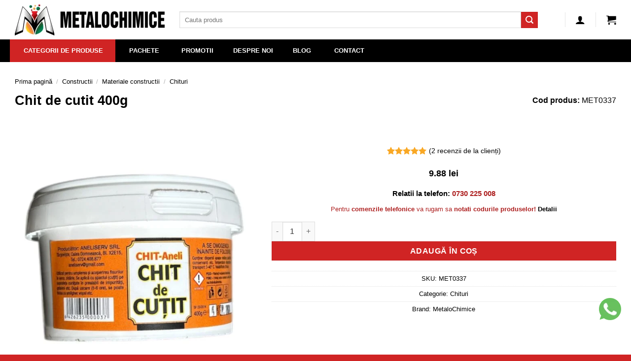

--- FILE ---
content_type: text/html; charset=UTF-8
request_url: https://www.metalochimice.ro/chit-de-cutit-400g/
body_size: 30394
content:
<!DOCTYPE html>
<html lang="ro-RO" prefix="og: https://ogp.me/ns#" class="loading-site no-js">
<head prefix="og: http://ogp.me/ns# fb: http://ogp.me/ns/fb# product: http://ogp.me/ns/product#"><script>(function(w,i,g){w[g]=w[g]||[];if(typeof w[g].push=='function')w[g].push(i)})
(window,'GTM-5NHJ2Q3','google_tags_first_party');</script><script>(function(w,d,s,l){w[l]=w[l]||[];(function(){w[l].push(arguments);})('set', 'developer_id.dY2E1Nz', true);
		var f=d.getElementsByTagName(s)[0],
		j=d.createElement(s);j.async=true;j.src='/gtagmet/';
		f.parentNode.insertBefore(j,f);
		})(window,document,'script','dataLayer');</script>
<meta charset="UTF-8" />
<link rel="preconnect" href="https://www.googletagmanager.com">
<link rel="preconnect" href="https://connect.facebook.net">

        <script type="text/javascript" data-pressidium-cc-no-block>
            window.pressidiumCCBlockedScripts = [{"src":"^(?:https?:)?\\\/\\\/(?:www\\.)?metalochimice\\.ro\/gtagmet\/gtd\\?id=AW","category":"targeting","is_regex":true},{"src":"^(?:https?:)?\\\/\\\/(?:www\\.)?googletagmanager\\.com\/gtag\/destination\\?id=AW-","category":"targeting","is_regex":true}];
            window.pressidiumCCCookieName = 'pressidium_cookie_consent';
        </script>

        <script src="https://www.metalochimice.ro/wp-content/plugins/pressidium-cookie-consent/public/block-scripts.js" type="text/javascript" data-pressidium-cc-no-block></script>

        
        <script type="text/javascript" data-pressidium-cc-no-block>
            function onPressidiumCookieConsentUpdated(event) {
                window.dataLayer = window.dataLayer || [];
                window.dataLayer.push({
                    event: 'pressidium-cookie-consent-' + event.type,
                    consent: event.detail,
                });
            }

            window.addEventListener('pressidium-cookie-consent-accepted', onPressidiumCookieConsentUpdated);
            window.addEventListener('pressidium-cookie-consent-changed', onPressidiumCookieConsentUpdated);
        </script>

        
        <style id="pressidium-cc-styles">
            .pressidium-cc-theme {
                --cc-bg: #f9faff;
--cc-text: #000000;
--cc-btn-primary-bg: #d02424;
--cc-btn-primary-text: #f9faff;
--cc-btn-primary-hover-bg: #e1e1e1;
--cc-btn-primary-hover-text: #000000;
--cc-btn-secondary-bg: #dfe7f9;
--cc-btn-secondary-text: #112954;
--cc-btn-secondary-hover-bg: #c6d1ea;
--cc-btn-secondary-hover-text: #112954;
--cc-toggle-bg-off: #ff9999;
--cc-toggle-bg-on: #99ffb3;
--cc-toggle-bg-readonly: #99ffb3;
--cc-toggle-knob-bg: #fff;
--cc-toggle-knob-icon-color: #000000;
--cc-cookie-category-block-bg: #ebeff9;
--cc-cookie-category-block-bg-hover: #dbe5f9;
--cc-section-border: #f1f3f5;
--cc-block-text: #112954;
--cc-cookie-table-border: #e1e7f3;
--cc-overlay-bg: rgba(230, 235, 255, .85);
--cc-webkit-scrollbar-bg: #ebeff9;
--cc-webkit-scrollbar-bg-hover: #3859d0;
--cc-btn-floating-bg: #d02424;
--cc-btn-floating-icon: #f9faff;
--cc-btn-floating-hover-bg: #1d2e38;
--cc-btn-floating-hover-icon: #f9faff;
            }
        </style>

        <script>(function(html){html.className = html.className.replace(/\bno-js\b/,'js')})(document.documentElement);</script>
	<style>img:is([sizes="auto" i], [sizes^="auto," i]) { contain-intrinsic-size: 3000px 1500px }</style>
	<link rel="preload" href="https://www.metalochimice.ro/wp-includes/js/jquery/jquery.min.js" as="script"><link rel="preload" href="https://www.metalochimice.ro/wp-content/themes/flatsome/assets/css/flatsome.css" as="style"><link rel="preload" href="https://www.metalochimice.ro/wp-content/plugins/pressidium-cookie-consent/public/consent-mode.js" as="script"><link rel="preload" href="https://www.metalochimice.ro/wp-content/themes/flatsome/assets/css/icons/fl-icons.woff2?v=3.19.9" as="font" crossorigin><meta name="viewport" content="width=device-width, initial-scale=1" />
<!-- Optimizare pentru motoarele de căutare de Rank Math - https://rankmath.com/ -->
<title>Chit de cutit 400g - MetaloChimice</title>
<meta name="description" content="Chit de cutit 400g este un produs sub forma de pasta cu culoarea alba bazat pe dispersie acrilica care se utilizeaza in finisarea suprafetelor neregulate,"/>
<meta name="robots" content="follow, index, max-snippet:-1, max-video-preview:-1, max-image-preview:large"/>
<link rel="canonical" href="https://www.metalochimice.ro/chit-de-cutit-400g/" />
<meta property="og:locale" content="ro_RO" />
<meta property="og:type" content="product" />
<meta property="og:title" content="Chit de cutit 400g - MetaloChimice" />
<meta property="og:description" content="Chit de cutit 400g este un produs sub forma de pasta cu culoarea alba bazat pe dispersie acrilica care se utilizeaza in finisarea suprafetelor neregulate," />
<meta property="og:url" content="https://www.metalochimice.ro/chit-de-cutit-400g/" />
<meta property="og:site_name" content="MetaloChimice" />
<meta property="og:updated_time" content="2025-12-08T15:31:30+02:00" />
<meta property="og:image" content="https://www.metalochimice.ro/wp-content/uploads/2018/07/chit-de-cutit-400g-1-200x200.jpg" />
<meta property="og:image:secure_url" content="https://www.metalochimice.ro/wp-content/uploads/2018/07/chit-de-cutit-400g-1-200x200.jpg" />
<meta property="og:image:width" content="200" />
<meta property="og:image:height" content="200" />
<meta property="og:image:alt" content="Chit de cutit 400g" />
<meta property="og:image:type" content="image/jpeg" />
<meta property="product:brand" content="MetaloChimice" />
<meta property="product:price:amount" content="9.88" />
<meta property="product:price:currency" content="RON" />
<meta property="product:availability" content="instock" />
<meta name="twitter:card" content="summary" />
<meta name="twitter:title" content="Chit de cutit 400g - MetaloChimice" />
<meta name="twitter:description" content="Chit de cutit 400g este un produs sub forma de pasta cu culoarea alba bazat pe dispersie acrilica care se utilizeaza in finisarea suprafetelor neregulate," />
<meta name="twitter:image" content="https://www.metalochimice.ro/wp-content/uploads/2018/07/chit-de-cutit-400g-1-200x200.jpg" />
<meta name="twitter:label1" content="Preț" />
<meta name="twitter:data1" content="9,88&nbsp;lei" />
<meta name="twitter:label2" content="Disponibilitate" />
<meta name="twitter:data2" content="În stoc" />
<!-- /Rank Math - modul SEO pentru WordPress -->

<link rel='stylesheet' id='contact-form-7-css' href='https://www.metalochimice.ro/wp-content/plugins/contact-form-7/includes/css/styles.css' type='text/css' media='all' />
<style id='woocommerce-inline-inline-css' type='text/css'>
.woocommerce form .form-row .required { visibility: visible; }
</style>
<link rel="preload" id="cookie-consent-client-style" href="https://www.metalochimice.ro/wp-content/plugins/pressidium-cookie-consent/public/bundle.client.css"  media="all" as="style" onload="this.onload=null;this.rel='stylesheet'" /><noscript><link rel='stylesheet' id='cookie-consent-client-style-css' href='https://www.metalochimice.ro/wp-content/plugins/pressidium-cookie-consent/public/bundle.client.css' type='text/css' media='all' />
</noscript><link rel="preload" id="brands-styles" href="https://www.metalochimice.ro/wp-content/plugins/woocommerce/assets/css/brands.css"  media="all" as="style" onload="this.onload=null;this.rel='stylesheet'" /><noscript><link rel='stylesheet' id='brands-styles-css' href='https://www.metalochimice.ro/wp-content/plugins/woocommerce/assets/css/brands.css' type='text/css' media='all' />
</noscript><link rel="preload" id="csb-botezatu-captcha-spam-blocker-css" href="https://www.metalochimice.ro/wp-content/plugins/captcha-spam-blocker/assets/css/captcha-spam-blocker.css"  media="all" as="style" onload="this.onload=null;this.rel='stylesheet'" /><noscript><link rel='stylesheet' id='csb-botezatu-captcha-spam-blocker-css-css' href='https://www.metalochimice.ro/wp-content/plugins/captcha-spam-blocker/assets/css/captcha-spam-blocker.css' type='text/css' media='all' />
</noscript><link rel="preload" id="ubermenu" href="https://www.metalochimice.ro/wp-content/plugins/ubermenu/pro/assets/css/ubermenu.min.css"  media="all" as="style" onload="this.onload=null;this.rel='stylesheet'" /><noscript><link rel='stylesheet' id='ubermenu-css' href='https://www.metalochimice.ro/wp-content/plugins/ubermenu/pro/assets/css/ubermenu.min.css' type='text/css' media='all' />
</noscript><link rel="preload" id="ubermenu-grey-white" href="https://www.metalochimice.ro/wp-content/plugins/ubermenu/assets/css/skins/blackwhite.css"  media="all" as="style" onload="this.onload=null;this.rel='stylesheet'" /><noscript><link rel='stylesheet' id='ubermenu-grey-white-css' href='https://www.metalochimice.ro/wp-content/plugins/ubermenu/assets/css/skins/blackwhite.css' type='text/css' media='all' />
</noscript><link rel='stylesheet' id='flatsome-main-css' href='https://www.metalochimice.ro/wp-content/themes/flatsome/assets/css/flatsome.css' type='text/css' media='all' />
<style id='flatsome-main-inline-css' type='text/css'>
@font-face {
				font-family: "fl-icons";
				font-display: block;
				src: url(https://www.metalochimice.ro/wp-content/themes/flatsome/assets/css/icons/fl-icons.eot?v=3.19.9);
				src:
					url(https://www.metalochimice.ro/wp-content/themes/flatsome/assets/css/icons/fl-icons.eot#iefix?v=3.19.9) format("embedded-opentype"),
					url(https://www.metalochimice.ro/wp-content/themes/flatsome/assets/css/icons/fl-icons.woff2?v=3.19.9) format("woff2"),
					url(https://www.metalochimice.ro/wp-content/themes/flatsome/assets/css/icons/fl-icons.ttf?v=3.19.9) format("truetype"),
					url(https://www.metalochimice.ro/wp-content/themes/flatsome/assets/css/icons/fl-icons.woff?v=3.19.9) format("woff"),
					url(https://www.metalochimice.ro/wp-content/themes/flatsome/assets/css/icons/fl-icons.svg?v=3.19.9#fl-icons) format("svg");
			}
</style>
<link rel="preload" id="flatsome-shop" href="https://www.metalochimice.ro/wp-content/themes/flatsome/assets/css/flatsome-shop.css"  media="all" as="style" onload="this.onload=null;this.rel='stylesheet'" /><noscript><link rel='stylesheet' id='flatsome-shop-css' href='https://www.metalochimice.ro/wp-content/themes/flatsome/assets/css/flatsome-shop.css' type='text/css' media='all' />
</noscript><link rel='stylesheet' id='flatsome-style-css' href='https://www.metalochimice.ro/wp-content/themes/flatsome-child/style.css' type='text/css' media='all' />
<script type="text/javascript" id="consent-mode-script-js-extra">
/* <![CDATA[ */
var pressidiumCCGCM = {"gcm":{"enabled":true,"implementation":"gtm","ads_data_redaction":true,"url_passthrough":true,"regions":[{"country":"ro","subdivisions":[],"default_consent_states":{"ad_storage":false,"ad_user_data":false,"ad_personalization":false,"analytics_storage":false,"functionality_storage":false,"personalization_storage":false,"security_storage":false}}]}};
/* ]]> */
</script>
<script type="text/javascript" src="https://www.metalochimice.ro/wp-content/plugins/pressidium-cookie-consent/public/consent-mode.js" id="consent-mode-script-js"></script>
<script type="text/javascript" id="gtmkit-js-before" data-cfasync="false" data-nowprocket="" data-cookieconsent="ignore">
/* <![CDATA[ */
		window.gtmkit_settings = {"datalayer_name":"dataLayer","console_log":false,"wc":{"use_sku":true,"pid_prefix":"","add_shipping_info":{"config":1},"add_payment_info":{"config":1},"view_item":{"config":0},"view_item_list":{"config":1},"wishlist":false,"css_selectors":{"product_list_select_item":".products .product:not(.product-category) a:not(.add_to_cart_button.ajax_add_to_cart,.add_to_wishlist),.wc-block-grid__products li:not(.product-category) a:not(.add_to_cart_button.ajax_add_to_cart,.add_to_wishlist),.woocommerce-grouped-product-list-item__label a:not(.add_to_wishlist)","product_list_element":".product,.wc-block-grid__product","product_list_exclude":"","product_list_add_to_cart":".add_to_cart_button.ajax_add_to_cart:not(.single_add_to_cart_button)"},"text":{"wp-block-handpicked-products":"Handpicked Products","wp-block-product-best-sellers":"Best Sellers","wp-block-product-category":"Product Category","wp-block-product-new":"New Products","wp-block-product-on-sale":"Products On Sale","wp-block-products-by-attribute":"Products By Attribute","wp-block-product-tag":"Product Tag","wp-block-product-top-rated":"Top Rated Products","shipping-tier-not-found":"Shipping tier not found","payment-method-not-found":"Payment method not found"}}};
		window.gtmkit_data = {"wc":{"currency":"RON","is_cart":false,"is_checkout":false,"blocks":{}}};
		window.dataLayer = window.dataLayer || [];
				
/* ]]> */
</script>
<script type="text/javascript" src="https://www.metalochimice.ro/wp-includes/js/jquery/jquery.min.js" id="jquery-core-js"></script>
<script type="text/javascript" id="smartbill-woocommerce-js-extra">
/* <![CDATA[ */
var smartbill_billing = {"billing":"","loc_checks":""};
/* ]]> */
</script>
<script defer src="https://www.metalochimice.ro/wp-content/plugins/woocommerce/assets/js/jquery-blockui/jquery.blockUI.min.js"></script><script type="text/javascript" id="wc-add-to-cart-js-extra">
/* <![CDATA[ */
var wc_add_to_cart_params = {"ajax_url":"\/wp-admin\/admin-ajax.php","wc_ajax_url":"\/?wc-ajax=%%endpoint%%","i18n_view_cart":"Vezi co\u0219ul","cart_url":"https:\/\/www.metalochimice.ro\/cos\/","is_cart":"","cart_redirect_after_add":"no"};
/* ]]> */
</script>
<script defer src="https://www.metalochimice.ro/wp-content/plugins/woocommerce/assets/js/frontend/add-to-cart.min.js"></script><script type="text/javascript" id="wc-single-product-js-extra">
/* <![CDATA[ */
var wc_single_product_params = {"i18n_required_rating_text":"Te rog selecteaz\u0103 o evaluare","i18n_rating_options":["Una din 5 stele","2 din 5 stele","3 din 5 stele","4 din 5 stele","5 din 5 stele"],"i18n_product_gallery_trigger_text":"Vezi galeria cu imagini pe ecran \u00eentreg","review_rating_required":"yes","flexslider":{"rtl":false,"animation":"slide","smoothHeight":true,"directionNav":false,"controlNav":"thumbnails","slideshow":false,"animationSpeed":500,"animationLoop":false,"allowOneSlide":false},"zoom_enabled":"","zoom_options":[],"photoswipe_enabled":"","photoswipe_options":{"shareEl":false,"closeOnScroll":false,"history":false,"hideAnimationDuration":0,"showAnimationDuration":0},"flexslider_enabled":""};
/* ]]> */
</script>
<script type="text/javascript" src="https://www.metalochimice.ro/wp-content/plugins/woocommerce/assets/js/frontend/single-product.min.js" id="wc-single-product-js" defer="defer" data-wp-strategy="defer"></script>
<script defer src="https://www.metalochimice.ro/wp-content/plugins/woocommerce/assets/js/js-cookie/js.cookie.min.js"></script><script type="text/javascript" id="gtmkit-container-js-after" data-cfasync="false" data-nowprocket="" data-cookieconsent="ignore">
/* <![CDATA[ */
/* Google Tag Manager */
(function(w,d,s,l,i){w[l]=w[l]||[];w[l].push({'gtm.start':
new Date().getTime(),event:'gtm.js'});var f=d.getElementsByTagName(s)[0],
j=d.createElement(s),dl=l!='dataLayer'?'&l='+l:'';j.async=true;j.src=
'https://www.googletagmanager.com/gtm.js?id='+i+dl;f.parentNode.insertBefore(j,f);
})(window,document,'script','dataLayer','GTM-5NHJ2Q3');
/* End Google Tag Manager */
/* ]]> */
</script>
<script type="text/javascript" src="https://www.metalochimice.ro/wp-content/plugins/gtm-kit/assets/integration/woocommerce.js" id="gtmkit-woocommerce-js" defer="defer" data-wp-strategy="defer"></script>
<script type="text/javascript" id="gtmkit-datalayer-js-before" data-cfasync="false" data-nowprocket="" data-cookieconsent="ignore">
/* <![CDATA[ */
const gtmkit_dataLayer_content = {"pageType":"product-page","productType":"simple","event":"view_item","ecommerce":{"items":[{"id":"MET0337","item_id":"MET0337","item_name":"Chit de cutit 400g","currency":"RON","price":9.8800000000000007815970093361102044582366943359375,"item_brand":"MetaloChimice","google_business_vertical":"custom","item_category":"Constructii","item_category2":"Materiale constructii","item_category3":"Chituri"}],"value":9.8800000000000007815970093361102044582366943359375,"currency":"RON"}};
dataLayer.push( gtmkit_dataLayer_content );
/* ]]> */
</script>
<link rel="https://api.w.org/" href="https://www.metalochimice.ro/wp-json/" /><link rel="alternate" title="JSON" type="application/json" href="https://www.metalochimice.ro/wp-json/wp/v2/product/8580" /><link rel='shortlink' href='https://www.metalochimice.ro/?p=8580' />
<link rel="alternate" title="oEmbed (JSON)" type="application/json+oembed" href="https://www.metalochimice.ro/wp-json/oembed/1.0/embed?url=https%3A%2F%2Fwww.metalochimice.ro%2Fchit-de-cutit-400g%2F" />
<link rel="alternate" title="oEmbed (XML)" type="text/xml+oembed" href="https://www.metalochimice.ro/wp-json/oembed/1.0/embed?url=https%3A%2F%2Fwww.metalochimice.ro%2Fchit-de-cutit-400g%2F&#038;format=xml" />
<style id="ubermenu-custom-generated-css">
/** UberMenu Custom Menu Styles (Customizer) **/
/* main */
 .ubermenu-main .ubermenu-row { max-width:1280px; margin-left:auto; margin-right:auto; }
 .ubermenu-main { background:#000000; }
 .ubermenu-main .ubermenu-item-level-0 > .ubermenu-target { font-size:13px; color:#ffffff; }
 .ubermenu-main .ubermenu-nav .ubermenu-item.ubermenu-item-level-0 > .ubermenu-target { font-weight:bold; }
 .ubermenu.ubermenu-main .ubermenu-item-level-0:hover > .ubermenu-target, .ubermenu-main .ubermenu-item-level-0.ubermenu-active > .ubermenu-target { background:#4f4f4f; }
 .ubermenu-main .ubermenu-item-level-0.ubermenu-current-menu-item > .ubermenu-target, .ubermenu-main .ubermenu-item-level-0.ubermenu-current-menu-parent > .ubermenu-target, .ubermenu-main .ubermenu-item-level-0.ubermenu-current-menu-ancestor > .ubermenu-target { background:#d02424; }
 .ubermenu-main .ubermenu-submenu .ubermenu-highlight { color:#eeeeee; }
 .ubermenu-main .ubermenu-submenu .ubermenu-item-header > .ubermenu-target, .ubermenu-main .ubermenu-tab > .ubermenu-target { font-size:14px; }
 .ubermenu-main .ubermenu-submenu .ubermenu-item-header > .ubermenu-target { color:#0a0a0a; }
 .ubermenu-main .ubermenu-submenu .ubermenu-item-header > .ubermenu-target:hover { color:#d02424; background-color:#eeeeee; }
 .ubermenu-main .ubermenu-submenu .ubermenu-item-header.ubermenu-current-menu-item > .ubermenu-target { color:#d02424; }
 .ubermenu-main .ubermenu-nav .ubermenu-submenu .ubermenu-item-header > .ubermenu-target { font-weight:bold; }
 .ubermenu-main .ubermenu-submenu .ubermenu-item-header.ubermenu-has-submenu-stack > .ubermenu-target { border-bottom:1px solid #d02424; }
 .ubermenu-main .ubermenu-item-normal > .ubermenu-target { color:#0a0a0a; font-size:14px; font-weight:normal; }
 .ubermenu.ubermenu-main .ubermenu-item-normal > .ubermenu-target:hover, .ubermenu.ubermenu-main .ubermenu-item-normal.ubermenu-active > .ubermenu-target { color:#d02424; }
 .ubermenu-main .ubermenu-item-normal.ubermenu-current-menu-item > .ubermenu-target { color:#d02424; }
 .ubermenu-main .ubermenu-item-normal > .ubermenu-target:hover > .ubermenu-target-text { text-decoration:underline; }
 .ubermenu.ubermenu-main .ubermenu-tabs .ubermenu-tabs-group { background-color:#ffffff; }
 .ubermenu.ubermenu-main .ubermenu-tabs .ubermenu-tabs-group > .ubermenu-tab > .ubermenu-target { font-weight:bold; }


/* Status: Loaded from Transient */

</style>
<!-- This website runs the Product Feed PRO for WooCommerce by AdTribes.io plugin - version woocommercesea_option_installed_version -->
	<noscript><style>.woocommerce-product-gallery{ opacity: 1 !important; }</style></noscript>
	<link rel="icon" href="https://www.metalochimice.ro/wp-content/uploads/2024/07/cropped-cropped-metalochimice-logo-1-32x32.webp" sizes="32x32" />
<link rel="icon" href="https://www.metalochimice.ro/wp-content/uploads/2024/07/cropped-cropped-metalochimice-logo-1-192x192.webp" sizes="192x192" />
<link rel="apple-touch-icon" href="https://www.metalochimice.ro/wp-content/uploads/2024/07/cropped-cropped-metalochimice-logo-1-180x180.webp" />
<meta name="msapplication-TileImage" content="https://www.metalochimice.ro/wp-content/uploads/2024/07/cropped-cropped-metalochimice-logo-1-270x270.webp" />
<style id="custom-css" type="text/css">:root {--primary-color: #d02424;--fs-color-primary: #d02424;--fs-color-secondary: #d02424;--fs-color-success: #d02424;--fs-color-alert: #ba1111;--fs-experimental-link-color: #000000;--fs-experimental-link-color-hover: #d02424;}.tooltipster-base {--tooltip-color: #fff;--tooltip-bg-color: #000;}.off-canvas-right .mfp-content, .off-canvas-left .mfp-content {--drawer-width: 300px;}.off-canvas .mfp-content.off-canvas-cart {--drawer-width: 360px;}.container-width, .full-width .ubermenu-nav, .container, .row{max-width: 1250px}.row.row-collapse{max-width: 1220px}.row.row-small{max-width: 1242.5px}.row.row-large{max-width: 1280px}.header-main{height: 80px}#logo img{max-height: 80px}#logo{width:304px;}.stuck #logo img{padding:5px 0;}.header-bottom{min-height: 45px}.header-top{min-height: 30px}.transparent .header-main{height: 30px}.transparent #logo img{max-height: 30px}.has-transparent + .page-title:first-of-type,.has-transparent + #main > .page-title,.has-transparent + #main > div > .page-title,.has-transparent + #main .page-header-wrapper:first-of-type .page-title{padding-top: 80px;}.header.show-on-scroll,.stuck .header-main{height:50px!important}.stuck #logo img{max-height: 50px!important}.search-form{ width: 93%;}.header-bg-color {background-color: rgba(255,255,255,0.9)}.header-bottom {background-color: #000000}.header-main .nav > li > a{line-height: 16px }.stuck .header-main .nav > li > a{line-height: 50px }@media (max-width: 549px) {.header-main{height: 70px}#logo img{max-height: 70px}}.nav-dropdown-has-arrow.nav-dropdown-has-border li.has-dropdown:before{border-bottom-color: #FFFFFF;}.nav .nav-dropdown{border-color: #FFFFFF }.nav-dropdown{font-size:100%}.nav-dropdown-has-arrow li.has-dropdown:after{border-bottom-color: #FFFFFF;}.nav .nav-dropdown{background-color: #FFFFFF}.header-top{background-color:#F7F7F7!important;}body{color: #000000}h1,h2,h3,h4,h5,h6,.heading-font{color: #000000;}.breadcrumbs{text-transform: none;}.star-rating span:before,.star-rating:before, .woocommerce-page .star-rating:before, .stars a:hover:after, .stars a.active:after{color: #f9a825}@media screen and (min-width: 550px){.products .box-vertical .box-image{min-width: 200px!important;width: 200px!important;}}.footer-2{background-color: #000000}.absolute-footer, html{background-color: #d02424}.page-title-small + main .product-container > .row{padding-top:0;}button[name='update_cart'] { display: none; }.nav-vertical-fly-out > li + li {border-top-width: 1px; border-top-style: solid;}.label-new.menu-item > a:after{content:"Nou";}.label-hot.menu-item > a:after{content:"Hot";}.label-sale.menu-item > a:after{content:"Sale";}.label-popular.menu-item > a:after{content:"Popular";}</style><style id="kirki-inline-styles"></style></head>

<body class="wp-singular product-template-default single single-product postid-8580 wp-theme-flatsome wp-child-theme-flatsome-child theme-flatsome woocommerce woocommerce-page woocommerce-no-js pressidium-cc-theme lightbox nav-dropdown-has-arrow nav-dropdown-has-shadow nav-dropdown-has-border mobile-submenu-slide mobile-submenu-slide-levels-2 mobile-submenu-toggle has-lightbox">

<noscript><iframe src="https://www.googletagmanager.com/ns.html?id=GTM-5NHJ2Q3" height="0" width="0" style="display:none;visibility:hidden"></iframe></noscript>
<a class="skip-link screen-reader-text" href="#main">Skip to content</a>

<div id="wrapper">

	
	<header id="header" class="header has-sticky sticky-jump">
		<div class="header-wrapper">
			<div id="masthead" class="header-main ">
      <div class="header-inner flex-row container logo-left medium-logo-center" role="navigation">

          <!-- Logo -->
          <div id="logo" class="flex-col logo">
            
<!-- Header logo -->
<a href="https://www.metalochimice.ro/" title="MetaloChimice - Adaptat cautarilor tale" rel="home">
		<img width="304" height="63" src="https://www.metalochimice.ro/wp-content/uploads/2024/01/metalochimice-logo.webp" class="header_logo header-logo" alt="MetaloChimice"/><img  width="304" height="63" src="https://www.metalochimice.ro/wp-content/uploads/2024/01/metalochimice-logo.webp" class="header-logo-dark" alt="MetaloChimice"/></a>
          </div>

          <!-- Mobile Left Elements -->
          <div class="flex-col show-for-medium flex-left">
            <ul class="mobile-nav nav nav-left ">
              <li class="nav-icon has-icon">
  		<a href="#" data-open="#main-menu" data-pos="left" data-bg="main-menu-overlay" data-color="" class="is-small" aria-label="Menu" aria-controls="main-menu" aria-expanded="false">

		  <i class="icon-menu" ></i>
		  <span class="menu-title uppercase hide-for-small">Menu</span>		</a>
	</li>
            </ul>
          </div>

          <!-- Left Elements -->
          <div class="flex-col hide-for-medium flex-left
            flex-grow">
            <ul class="header-nav header-nav-main nav nav-left  nav-size-xlarge nav-spacing-xlarge nav-uppercase" >
              <li class="header-search-form search-form html relative has-icon">
	<div class="header-search-form-wrapper">
		<div class="searchform-wrapper ux-search-box relative is-normal"><form role="search" method="get" class="searchform" action="https://www.metalochimice.ro/">
	<div class="flex-row relative">
						<div class="flex-col flex-grow">
			<label class="screen-reader-text" for="woocommerce-product-search-field-0">Caută după:</label>
			<input type="search" id="woocommerce-product-search-field-0" class="search-field mb-0" placeholder="Cauta produs" value="" name="s" />
			<input type="hidden" name="post_type" value="product" />
					</div>
		<div class="flex-col">
			<button type="submit" value="Caută" class="ux-search-submit submit-button secondary button  icon mb-0" aria-label="Submit">
				<i class="icon-search" ></i>			</button>
		</div>
	</div>
	<div class="live-search-results text-left z-top"></div>
</form>
</div>	</div>
</li>
            </ul>
          </div>

          <!-- Right Elements -->
          <div class="flex-col hide-for-medium flex-right">
            <ul class="header-nav header-nav-main nav nav-right  nav-size-xlarge nav-spacing-xlarge nav-uppercase">
              <li class="header-divider"></li>
<li class="account-item has-icon" >

	<a href="https://www.metalochimice.ro/contul-meu/" class="nav-top-link nav-top-not-logged-in is-small is-small" title="Autentificare" aria-label="Autentificare" >
		<i class="icon-user" ></i>	</a>




</li>
<li class="header-divider"></li><li class="cart-item has-icon has-dropdown">

<a href="https://www.metalochimice.ro/cos/" class="header-cart-link is-small" title="Coș" >


    <i class="icon-shopping-cart"
    data-icon-label="0">
  </i>
  </a>

 <ul class="nav-dropdown nav-dropdown-simple">
    <li class="html widget_shopping_cart">
      <div class="widget_shopping_cart_content">
        

	<div class="ux-mini-cart-empty flex flex-row-col text-center pt pb">
				<div class="ux-mini-cart-empty-icon">
			<svg xmlns="http://www.w3.org/2000/svg" viewBox="0 0 17 19" style="opacity:.1;height:80px;">
				<path d="M8.5 0C6.7 0 5.3 1.2 5.3 2.7v2H2.1c-.3 0-.6.3-.7.7L0 18.2c0 .4.2.8.6.8h15.7c.4 0 .7-.3.7-.7v-.1L15.6 5.4c0-.3-.3-.6-.7-.6h-3.2v-2c0-1.6-1.4-2.8-3.2-2.8zM6.7 2.7c0-.8.8-1.4 1.8-1.4s1.8.6 1.8 1.4v2H6.7v-2zm7.5 3.4 1.3 11.5h-14L2.8 6.1h2.5v1.4c0 .4.3.7.7.7.4 0 .7-.3.7-.7V6.1h3.5v1.4c0 .4.3.7.7.7s.7-.3.7-.7V6.1h2.6z" fill-rule="evenodd" clip-rule="evenodd" fill="currentColor"></path>
			</svg>
		</div>
				<p class="woocommerce-mini-cart__empty-message empty">Nu ai niciun produs în coș.</p>
					<p class="return-to-shop">
				<a class="button primary wc-backward" href="https://www.metalochimice.ro/shop/">
					Înapoi la magazin				</a>
			</p>
				</div>


      </div>
    </li>
     </ul>

</li>
            </ul>
          </div>

          <!-- Mobile Right Elements -->
          <div class="flex-col show-for-medium flex-right">
            <ul class="mobile-nav nav nav-right ">
              
<li class="account-item has-icon">
		<a href="https://www.metalochimice.ro/contul-meu/" class="account-link-mobile is-small" title="Contul meu" aria-label="Contul meu" >
		<i class="icon-user" ></i>	</a>
	</li>
<li class="cart-item has-icon">


		<a href="https://www.metalochimice.ro/cos/" class="header-cart-link is-small off-canvas-toggle nav-top-link" title="Coș" data-open="#cart-popup" data-class="off-canvas-cart" data-pos="right" >

    <i class="icon-shopping-cart"
    data-icon-label="0">
  </i>
  </a>


  <!-- Cart Sidebar Popup -->
  <div id="cart-popup" class="mfp-hide">
  <div class="cart-popup-inner inner-padding cart-popup-inner--sticky">
      <div class="cart-popup-title text-center">
          <span class="heading-font uppercase">Coș</span>
          <div class="is-divider"></div>
      </div>
	  <div class="widget_shopping_cart">
		  <div class="widget_shopping_cart_content">
			  

	<div class="ux-mini-cart-empty flex flex-row-col text-center pt pb">
				<div class="ux-mini-cart-empty-icon">
			<svg xmlns="http://www.w3.org/2000/svg" viewBox="0 0 17 19" style="opacity:.1;height:80px;">
				<path d="M8.5 0C6.7 0 5.3 1.2 5.3 2.7v2H2.1c-.3 0-.6.3-.7.7L0 18.2c0 .4.2.8.6.8h15.7c.4 0 .7-.3.7-.7v-.1L15.6 5.4c0-.3-.3-.6-.7-.6h-3.2v-2c0-1.6-1.4-2.8-3.2-2.8zM6.7 2.7c0-.8.8-1.4 1.8-1.4s1.8.6 1.8 1.4v2H6.7v-2zm7.5 3.4 1.3 11.5h-14L2.8 6.1h2.5v1.4c0 .4.3.7.7.7.4 0 .7-.3.7-.7V6.1h3.5v1.4c0 .4.3.7.7.7s.7-.3.7-.7V6.1h2.6z" fill-rule="evenodd" clip-rule="evenodd" fill="currentColor"></path>
			</svg>
		</div>
				<p class="woocommerce-mini-cart__empty-message empty">Nu ai niciun produs în coș.</p>
					<p class="return-to-shop">
				<a class="button primary wc-backward" href="https://www.metalochimice.ro/shop/">
					Înapoi la magazin				</a>
			</p>
				</div>


		  </div>
	  </div>
               </div>
  </div>

</li>
            </ul>
          </div>

      </div>

      </div>
<div id="wide-nav" class="header-bottom wide-nav nav-dark">
    <div class="flex-row container">

                        <div class="flex-col hide-for-medium full-width">
                <ul class="nav header-nav header-bottom-nav nav-left  nav-uppercase">
                    
<!-- UberMenu [Configuration:main] [Theme Loc:primary] [Integration:auto] -->
<!-- [UberMenu Responsive Menu Disabled] --> <nav id="ubermenu-main-605-primary-2" class="ubermenu ubermenu-nojs ubermenu-main ubermenu-menu-605 ubermenu-loc-primary ubermenu-responsive-collapse ubermenu-horizontal ubermenu-transition-none ubermenu-trigger-hover ubermenu-skin-grey-white  ubermenu-bar-align-full ubermenu-items-align-auto ubermenu-disable-submenu-scroll ubermenu-sub-indicators ubermenu-retractors-responsive ubermenu-submenu-indicator-closes"><ul id="ubermenu-nav-main-605-primary" class="ubermenu-nav" data-title="meniu metalochimice"><li id="menu-item-1055169" class="ubermenu-item ubermenu-item-type-custom ubermenu-item-object-custom ubermenu-item-has-children ubermenu-item-1055169 ubermenu-item-level-0 ubermenu-column ubermenu-column-auto ubermenu-has-submenu-drop ubermenu-has-submenu-mega" ><a class="ubermenu-target ubermenu-target-with-icon ubermenu-item-layout-default ubermenu-item-layout-icon_left" href="#" tabindex="0"><i class="ubermenu-icon fas fa-bars" ></i><span class="ubermenu-target-title ubermenu-target-text">Categorii de produse</span><i class='ubermenu-sub-indicator fas fa-angle-down'></i></a><ul  class="ubermenu-submenu ubermenu-submenu-id-1055169 ubermenu-submenu-type-auto ubermenu-submenu-type-mega ubermenu-submenu-drop ubermenu-submenu-align-full_width"  ><!-- begin Segment: Menu ID 72 --><!-- begin Tabs: [Tabs] 1055472 --><li id="menu-item-1055472" class="ubermenu-item ubermenu-tabs ubermenu-item-1055472 ubermenu-item-level-1 ubermenu-column ubermenu-column-full ubermenu-tab-layout-left ubermenu-tabs-show-default ubermenu-tabs-show-current"><ul  class="ubermenu-tabs-group ubermenu-tabs-group--trigger-mouseover ubermenu-column ubermenu-column-1-5 ubermenu-submenu ubermenu-submenu-id-1055472 ubermenu-submenu-type-auto ubermenu-submenu-type-tabs-group"  ><li id="menu-item-1055473" class="ubermenu-tab ubermenu-item ubermenu-item-type-taxonomy ubermenu-item-object-product_cat ubermenu-item-has-children ubermenu-item-1055473 ubermenu-item-auto ubermenu-column ubermenu-column-full ubermenu-has-submenu-drop" data-ubermenu-trigger="mouseover" ><a class="ubermenu-target ubermenu-item-layout-default ubermenu-item-layout-text_only" href="https://www.metalochimice.ro/menaj-si-uz-casnic/"><span class="ubermenu-target-title ubermenu-target-text">Menaj si Uz Casnic</span><i class='ubermenu-sub-indicator fas fa-angle-down'></i></a><ul  class="ubermenu-tab-content-panel ubermenu-column ubermenu-column-4-5 ubermenu-submenu ubermenu-submenu-id-1055473 ubermenu-submenu-type-tab-content-panel ubermenu-autoclear"  ><li id="menu-item-1055475" class="ubermenu-item ubermenu-item-type-taxonomy ubermenu-item-object-product_cat ubermenu-item-has-children ubermenu-item-1055475 ubermenu-item-auto ubermenu-item-header ubermenu-item-level-5 ubermenu-column ubermenu-column-1-4 ubermenu-has-submenu-stack" ><a class="ubermenu-target ubermenu-item-layout-default ubermenu-item-layout-text_only" href="https://www.metalochimice.ro/curatenie-intretinere/"><span class="ubermenu-target-title ubermenu-target-text">Curatenie si Intretinere</span></a><ul  class="ubermenu-submenu ubermenu-submenu-id-1055475 ubermenu-submenu-type-auto ubermenu-submenu-type-stack"  ><li id="menu-item-1055476" class="ubermenu-item ubermenu-item-type-taxonomy ubermenu-item-object-product_cat ubermenu-item-1055476 ubermenu-item-auto ubermenu-item-normal ubermenu-item-level-7 ubermenu-column ubermenu-column-auto" ><a class="ubermenu-target ubermenu-item-layout-default ubermenu-item-layout-text_only" href="https://www.metalochimice.ro/balsam-de-rufe/"><span class="ubermenu-target-title ubermenu-target-text">Balsam rufe</span></a></li><li id="menu-item-1055477" class="ubermenu-item ubermenu-item-type-taxonomy ubermenu-item-object-product_cat ubermenu-item-1055477 ubermenu-item-auto ubermenu-item-normal ubermenu-item-level-7 ubermenu-column ubermenu-column-auto" ><a class="ubermenu-target ubermenu-item-layout-default ubermenu-item-layout-text_only" href="https://www.metalochimice.ro/degresanti/"><span class="ubermenu-target-title ubermenu-target-text">Degresanti</span></a></li><li id="menu-item-1055478" class="ubermenu-item ubermenu-item-type-taxonomy ubermenu-item-object-product_cat ubermenu-item-1055478 ubermenu-item-auto ubermenu-item-normal ubermenu-item-level-7 ubermenu-column ubermenu-column-auto" ><a class="ubermenu-target ubermenu-item-layout-default ubermenu-item-layout-text_only" href="https://www.metalochimice.ro/detergenti-rufe/"><span class="ubermenu-target-title ubermenu-target-text">Detergenti rufe</span></a></li><li id="menu-item-1055479" class="ubermenu-item ubermenu-item-type-taxonomy ubermenu-item-object-product_cat ubermenu-item-1055479 ubermenu-item-auto ubermenu-item-normal ubermenu-item-level-7 ubermenu-column ubermenu-column-auto" ><a class="ubermenu-target ubermenu-item-layout-default ubermenu-item-layout-text_only" href="https://www.metalochimice.ro/dezinfectanti-suprafete/"><span class="ubermenu-target-title ubermenu-target-text">Dezinfectanti suprafete</span></a></li><li id="menu-item-1055480" class="ubermenu-item ubermenu-item-type-taxonomy ubermenu-item-object-product_cat ubermenu-item-1055480 ubermenu-item-auto ubermenu-item-normal ubermenu-item-level-7 ubermenu-column ubermenu-column-auto" ><a class="ubermenu-target ubermenu-item-layout-default ubermenu-item-layout-text_only" href="https://www.metalochimice.ro/odorizante-camera-si-dezumidificatoare/"><span class="ubermenu-target-title ubermenu-target-text">Odorizante camera si dezumidificatoare</span></a></li><li id="menu-item-1055481" class="ubermenu-item ubermenu-item-type-taxonomy ubermenu-item-object-product_cat ubermenu-item-1055481 ubermenu-item-auto ubermenu-item-normal ubermenu-item-level-7 ubermenu-column ubermenu-column-auto" ><a class="ubermenu-target ubermenu-item-layout-default ubermenu-item-layout-text_only" href="https://www.metalochimice.ro/solutii-pentru-pardoseli-si-covoare/"><span class="ubermenu-target-title ubermenu-target-text">Solutii pentru pardoseli si covoare</span></a></li><li id="menu-item-1055482" class="ubermenu-item ubermenu-item-type-taxonomy ubermenu-item-object-product_cat ubermenu-item-1055482 ubermenu-item-auto ubermenu-item-normal ubermenu-item-level-7 ubermenu-column ubermenu-column-auto" ><a class="ubermenu-target ubermenu-item-layout-default ubermenu-item-layout-text_only" href="https://www.metalochimice.ro/solutii-geamuri/"><span class="ubermenu-target-title ubermenu-target-text">Solutii geamuri si oglinzi</span></a></li></ul></li><li id="menu-item-1055484" class="ubermenu-item ubermenu-item-type-taxonomy ubermenu-item-object-product_cat ubermenu-item-has-children ubermenu-item-1055484 ubermenu-item-auto ubermenu-item-header ubermenu-item-level-5 ubermenu-column ubermenu-column-1-4 ubermenu-has-submenu-stack" ><a class="ubermenu-target ubermenu-item-layout-default ubermenu-item-layout-text_only" href="https://www.metalochimice.ro/produse-menaj/"><span class="ubermenu-target-title ubermenu-target-text">Diverse si accesorii</span></a><ul  class="ubermenu-submenu ubermenu-submenu-id-1055484 ubermenu-submenu-type-auto ubermenu-submenu-type-stack"  ><li id="menu-item-1055485" class="ubermenu-item ubermenu-item-type-taxonomy ubermenu-item-object-product_cat ubermenu-item-1055485 ubermenu-item-auto ubermenu-item-normal ubermenu-item-level-7 ubermenu-column ubermenu-column-auto" ><a class="ubermenu-target ubermenu-item-layout-default ubermenu-item-layout-text_only" href="https://www.metalochimice.ro/intretinere-incaltaminte/"><span class="ubermenu-target-title ubermenu-target-text">Intretinere Incaltaminte</span></a></li><li id="menu-item-1055486" class="ubermenu-item ubermenu-item-type-taxonomy ubermenu-item-object-product_cat ubermenu-item-1055486 ubermenu-item-auto ubermenu-item-normal ubermenu-item-level-7 ubermenu-column ubermenu-column-auto" ><a class="ubermenu-target ubermenu-item-layout-default ubermenu-item-layout-text_only" href="https://www.metalochimice.ro/hartie-igienica/"><span class="ubermenu-target-title ubermenu-target-text">Hartie igienica</span></a></li><li id="menu-item-1055487" class="ubermenu-item ubermenu-item-type-taxonomy ubermenu-item-object-product_cat ubermenu-item-1055487 ubermenu-item-auto ubermenu-item-normal ubermenu-item-level-7 ubermenu-column ubermenu-column-auto" ><a class="ubermenu-target ubermenu-item-layout-default ubermenu-item-layout-text_only" href="https://www.metalochimice.ro/saci-de-gunoi/"><span class="ubermenu-target-title ubermenu-target-text">Saci de gunoi</span></a></li><li id="menu-item-1055488" class="ubermenu-item ubermenu-item-type-taxonomy ubermenu-item-object-product_cat ubermenu-item-1055488 ubermenu-item-auto ubermenu-item-normal ubermenu-item-level-7 ubermenu-column ubermenu-column-auto" ><a class="ubermenu-target ubermenu-item-layout-default ubermenu-item-layout-text_only" href="https://www.metalochimice.ro/servetele/"><span class="ubermenu-target-title ubermenu-target-text">Servetele</span></a></li><li id="menu-item-1055489" class="ubermenu-item ubermenu-item-type-taxonomy ubermenu-item-object-product_cat ubermenu-item-1055489 ubermenu-item-auto ubermenu-item-normal ubermenu-item-level-7 ubermenu-column ubermenu-column-auto" ><a class="ubermenu-target ubermenu-item-layout-default ubermenu-item-layout-text_only" href="https://www.metalochimice.ro/picuratoare-si-scurgatoare-vase/"><span class="ubermenu-target-title ubermenu-target-text">Picuratoare si scurgatoare de vase</span></a></li><li id="menu-item-1055490" class="ubermenu-item ubermenu-item-type-taxonomy ubermenu-item-object-product_cat ubermenu-item-1055490 ubermenu-item-auto ubermenu-item-normal ubermenu-item-level-7 ubermenu-column ubermenu-column-auto" ><a class="ubermenu-target ubermenu-item-layout-default ubermenu-item-layout-text_only" href="https://www.metalochimice.ro/vopsele-piele/"><span class="ubermenu-target-title ubermenu-target-text">Vopsele piele</span></a></li><li id="menu-item-1055491" class="ubermenu-item ubermenu-item-type-taxonomy ubermenu-item-object-product_cat ubermenu-item-1055491 ubermenu-item-auto ubermenu-item-normal ubermenu-item-level-7 ubermenu-column ubermenu-column-auto" ><a class="ubermenu-target ubermenu-item-layout-default ubermenu-item-layout-text_only" href="https://www.metalochimice.ro/uz-casnic/"><span class="ubermenu-target-title ubermenu-target-text">Diverse si accesorii</span></a></li></ul></li><li id="menu-item-1055493" class="ubermenu-item ubermenu-item-type-taxonomy ubermenu-item-object-product_cat ubermenu-item-has-children ubermenu-item-1055493 ubermenu-item-auto ubermenu-item-header ubermenu-item-level-5 ubermenu-column ubermenu-column-1-4 ubermenu-has-submenu-stack" ><a class="ubermenu-target ubermenu-item-layout-default ubermenu-item-layout-text_only" href="https://www.metalochimice.ro/insecticide-si-otravuri-sobolani/"><span class="ubermenu-target-title ubermenu-target-text">Insecticide / Otravuri</span></a><ul  class="ubermenu-submenu ubermenu-submenu-id-1055493 ubermenu-submenu-type-auto ubermenu-submenu-type-stack"  ><li id="menu-item-1055494" class="ubermenu-item ubermenu-item-type-taxonomy ubermenu-item-object-product_cat ubermenu-item-1055494 ubermenu-item-auto ubermenu-item-normal ubermenu-item-level-7 ubermenu-column ubermenu-column-auto" ><a class="ubermenu-target ubermenu-item-layout-default ubermenu-item-layout-text_only" href="https://www.metalochimice.ro/aparate-impotriva-insectelor/"><span class="ubermenu-target-title ubermenu-target-text">Aparate impotriva insectelor</span></a></li><li id="menu-item-1055495" class="ubermenu-item ubermenu-item-type-taxonomy ubermenu-item-object-product_cat ubermenu-item-1055495 ubermenu-item-auto ubermenu-item-normal ubermenu-item-level-7 ubermenu-column ubermenu-column-auto" ><a class="ubermenu-target ubermenu-item-layout-default ubermenu-item-layout-text_only" href="https://www.metalochimice.ro/otrava-sobolani-si-capcane/"><span class="ubermenu-target-title ubermenu-target-text">Otrava sobolani si capcane</span></a></li><li id="menu-item-1055496" class="ubermenu-item ubermenu-item-type-taxonomy ubermenu-item-object-product_cat ubermenu-item-1055496 ubermenu-item-auto ubermenu-item-normal ubermenu-item-level-7 ubermenu-column ubermenu-column-auto" ><a class="ubermenu-target ubermenu-item-layout-default ubermenu-item-layout-text_only" href="https://www.metalochimice.ro/solutii-gandaci/"><span class="ubermenu-target-title ubermenu-target-text">Solutii Gandaci</span></a></li><li id="menu-item-1055497" class="ubermenu-item ubermenu-item-type-taxonomy ubermenu-item-object-product_cat ubermenu-item-1055497 ubermenu-item-auto ubermenu-item-normal ubermenu-item-level-7 ubermenu-column ubermenu-column-auto" ><a class="ubermenu-target ubermenu-item-layout-default ubermenu-item-layout-text_only" href="https://www.metalochimice.ro/spray-uri-insecte/"><span class="ubermenu-target-title ubermenu-target-text">Spray-uri Insecte</span></a></li><li id="menu-item-1055498" class="ubermenu-item ubermenu-item-type-taxonomy ubermenu-item-object-product_cat ubermenu-item-1055498 ubermenu-item-auto ubermenu-item-normal ubermenu-item-level-7 ubermenu-column ubermenu-column-auto" ><a class="ubermenu-target ubermenu-item-layout-default ubermenu-item-layout-text_only" href="https://www.metalochimice.ro/diverse-insecticide-otravuri/"><span class="ubermenu-target-title ubermenu-target-text">Diverse insecticide si otravuri</span></a></li></ul></li><li id="menu-item-1055499" class="ubermenu-item ubermenu-item-type-taxonomy ubermenu-item-object-product_cat ubermenu-item-has-children ubermenu-item-1055499 ubermenu-item-auto ubermenu-item-header ubermenu-item-level-5 ubermenu-column ubermenu-column-1-4 ubermenu-has-submenu-stack" ><a class="ubermenu-target ubermenu-item-layout-default ubermenu-item-layout-text_only" href="https://www.metalochimice.ro/recipiente-plastic-sticla-metalice/"><span class="ubermenu-target-title ubermenu-target-text">Recipiente si accesorii</span></a><ul  class="ubermenu-submenu ubermenu-submenu-id-1055499 ubermenu-submenu-type-auto ubermenu-submenu-type-stack"  ><li id="menu-item-1055500" class="ubermenu-item ubermenu-item-type-taxonomy ubermenu-item-object-product_cat ubermenu-item-1055500 ubermenu-item-auto ubermenu-item-normal ubermenu-item-level-7 ubermenu-column ubermenu-column-auto" ><a class="ubermenu-target ubermenu-item-layout-default ubermenu-item-layout-text_only" href="https://www.metalochimice.ro/butoaie-plastic/"><span class="ubermenu-target-title ubermenu-target-text">Butoaie plastic</span></a></li><li id="menu-item-1055501" class="ubermenu-item ubermenu-item-type-taxonomy ubermenu-item-object-product_cat ubermenu-item-1055501 ubermenu-item-auto ubermenu-item-normal ubermenu-item-level-7 ubermenu-column ubermenu-column-auto" ><a class="ubermenu-target ubermenu-item-layout-default ubermenu-item-layout-text_only" href="https://www.metalochimice.ro/sticle-borcane-si-peturi/"><span class="ubermenu-target-title ubermenu-target-text">Sticle, Borcane si Peturi</span></a></li><li id="menu-item-1055502" class="ubermenu-item ubermenu-item-type-taxonomy ubermenu-item-object-product_cat ubermenu-item-1055502 ubermenu-item-auto ubermenu-item-normal ubermenu-item-level-7 ubermenu-column ubermenu-column-auto" ><a class="ubermenu-target ubermenu-item-layout-default ubermenu-item-layout-text_only" href="https://www.metalochimice.ro/cosuri-de-gunoi-pubele/"><span class="ubermenu-target-title ubermenu-target-text">Cosuri de gunoi - Pubele</span></a></li><li id="menu-item-1055503" class="ubermenu-item ubermenu-item-type-taxonomy ubermenu-item-object-product_cat ubermenu-item-1055503 ubermenu-item-auto ubermenu-item-normal ubermenu-item-level-7 ubermenu-column ubermenu-column-auto" ><a class="ubermenu-target ubermenu-item-layout-default ubermenu-item-layout-text_only" href="https://www.metalochimice.ro/cutii-alimente/"><span class="ubermenu-target-title ubermenu-target-text">Cutii Alimente</span></a></li><li id="menu-item-1055504" class="ubermenu-item ubermenu-item-type-taxonomy ubermenu-item-object-product_cat ubermenu-item-1055504 ubermenu-item-auto ubermenu-item-normal ubermenu-item-level-7 ubermenu-column ubermenu-column-auto" ><a class="ubermenu-target ubermenu-item-layout-default ubermenu-item-layout-text_only" href="https://www.metalochimice.ro/damigene-sticla/"><span class="ubermenu-target-title ubermenu-target-text">Damigene sticla</span></a></li><li id="menu-item-1055505" class="ubermenu-item ubermenu-item-type-taxonomy ubermenu-item-object-product_cat ubermenu-item-1055505 ubermenu-item-auto ubermenu-item-normal ubermenu-item-level-7 ubermenu-column ubermenu-column-auto" ><a class="ubermenu-target ubermenu-item-layout-default ubermenu-item-layout-text_only" href="https://www.metalochimice.ro/ligheane-plastic/"><span class="ubermenu-target-title ubermenu-target-text">Ligheane plastic</span></a></li><li id="menu-item-1055506" class="ubermenu-item ubermenu-item-type-taxonomy ubermenu-item-object-product_cat ubermenu-item-1055506 ubermenu-item-auto ubermenu-item-normal ubermenu-item-level-7 ubermenu-column ubermenu-column-auto" ><a class="ubermenu-target ubermenu-item-layout-default ubermenu-item-layout-text_only" href="https://www.metalochimice.ro/diverse-recipiente/"><span class="ubermenu-target-title ubermenu-target-text">Diverse recipiente</span></a></li></ul></li><li id="menu-item-1055508" class="ubermenu-item ubermenu-item-type-taxonomy ubermenu-item-object-product_cat ubermenu-item-has-children ubermenu-item-1055508 ubermenu-item-auto ubermenu-item-header ubermenu-item-level-5 ubermenu-column ubermenu-column-1-4 ubermenu-has-submenu-stack" ><a class="ubermenu-target ubermenu-item-layout-default ubermenu-item-layout-text_only" href="https://www.metalochimice.ro/unelte/"><span class="ubermenu-target-title ubermenu-target-text">Unelte si accesorii</span></a><ul  class="ubermenu-submenu ubermenu-submenu-id-1055508 ubermenu-submenu-type-auto ubermenu-submenu-type-stack"  ><li id="menu-item-1055509" class="ubermenu-item ubermenu-item-type-taxonomy ubermenu-item-object-product_cat ubermenu-item-1055509 ubermenu-item-auto ubermenu-item-normal ubermenu-item-level-7 ubermenu-column ubermenu-column-auto" ><a class="ubermenu-target ubermenu-item-layout-default ubermenu-item-layout-text_only" href="https://www.metalochimice.ro/mopuri-si-galeti/"><span class="ubermenu-target-title ubermenu-target-text">Mopuri si galeti</span></a></li><li id="menu-item-1055510" class="ubermenu-item ubermenu-item-type-taxonomy ubermenu-item-object-product_cat ubermenu-item-1055510 ubermenu-item-auto ubermenu-item-normal ubermenu-item-level-7 ubermenu-column ubermenu-column-auto" ><a class="ubermenu-target ubermenu-item-layout-default ubermenu-item-layout-text_only" href="https://www.metalochimice.ro/masini-de-tocat-carne-si-umplut-carnati/"><span class="ubermenu-target-title ubermenu-target-text">Masini de tocat carne si umplut carnati</span></a></li><li id="menu-item-1055511" class="ubermenu-item ubermenu-item-type-taxonomy ubermenu-item-object-product_cat ubermenu-item-1055511 ubermenu-item-auto ubermenu-item-normal ubermenu-item-level-7 ubermenu-column ubermenu-column-auto" ><a class="ubermenu-target ubermenu-item-layout-default ubermenu-item-layout-text_only" href="https://www.metalochimice.ro/maturi-si-farase/"><span class="ubermenu-target-title ubermenu-target-text">Maturi si farase</span></a></li><li id="menu-item-1055512" class="ubermenu-item ubermenu-item-type-taxonomy ubermenu-item-object-product_cat ubermenu-item-1055512 ubermenu-item-auto ubermenu-item-normal ubermenu-item-level-7 ubermenu-column ubermenu-column-auto" ><a class="ubermenu-target ubermenu-item-layout-default ubermenu-item-layout-text_only" href="https://www.metalochimice.ro/stergatoare-geam-si-perii/"><span class="ubermenu-target-title ubermenu-target-text">Stergatoare geam si perii</span></a></li><li id="menu-item-1055513" class="ubermenu-item ubermenu-item-type-taxonomy ubermenu-item-object-product_cat ubermenu-item-1055513 ubermenu-item-auto ubermenu-item-normal ubermenu-item-level-7 ubermenu-column ubermenu-column-auto" ><a class="ubermenu-target ubermenu-item-layout-default ubermenu-item-layout-text_only" href="https://www.metalochimice.ro/plite-electrice-cuptoare-si-gratare/"><span class="ubermenu-target-title ubermenu-target-text">Plite electrice, cuptoare si gratare</span></a></li><li id="menu-item-1055514" class="ubermenu-item ubermenu-item-type-taxonomy ubermenu-item-object-product_cat ubermenu-item-1055514 ubermenu-item-auto ubermenu-item-normal ubermenu-item-level-7 ubermenu-column ubermenu-column-auto" ><a class="ubermenu-target ubermenu-item-layout-default ubermenu-item-layout-text_only" href="https://www.metalochimice.ro/zdrobitoare-struguri/"><span class="ubermenu-target-title ubermenu-target-text">Zdrobitoare struguri</span></a></li><li id="menu-item-1055515" class="ubermenu-item ubermenu-item-type-taxonomy ubermenu-item-object-product_cat ubermenu-item-1055515 ubermenu-item-auto ubermenu-item-normal ubermenu-item-level-7 ubermenu-column ubermenu-column-auto" ><a class="ubermenu-target ubermenu-item-layout-default ubermenu-item-layout-text_only" href="https://www.metalochimice.ro/ustensile-unelte/"><span class="ubermenu-target-title ubermenu-target-text">Ustensile casnice</span></a></li></ul></li><li id="menu-item-1055517" class="ubermenu-item ubermenu-item-type-taxonomy ubermenu-item-object-product_cat ubermenu-item-has-children ubermenu-item-1055517 ubermenu-item-auto ubermenu-item-header ubermenu-item-level-5 ubermenu-column ubermenu-column-1-4 ubermenu-has-submenu-stack" ><a class="ubermenu-target ubermenu-item-layout-default ubermenu-item-layout-text_only" href="https://www.metalochimice.ro/vase-emailate/"><span class="ubermenu-target-title ubermenu-target-text">Vase si ustensile</span></a><ul  class="ubermenu-submenu ubermenu-submenu-id-1055517 ubermenu-submenu-type-auto ubermenu-submenu-type-stack"  ><li id="menu-item-1055518" class="ubermenu-item ubermenu-item-type-taxonomy ubermenu-item-object-product_cat ubermenu-item-1055518 ubermenu-item-auto ubermenu-item-normal ubermenu-item-level-7 ubermenu-column ubermenu-column-auto" ><a class="ubermenu-target ubermenu-item-layout-default ubermenu-item-layout-text_only" href="https://www.metalochimice.ro/bidoane-cani-si-ligheane-emailate/"><span class="ubermenu-target-title ubermenu-target-text">Bidoane, cani si ligheane emailate</span></a></li><li id="menu-item-1055519" class="ubermenu-item ubermenu-item-type-taxonomy ubermenu-item-object-product_cat ubermenu-item-1055519 ubermenu-item-auto ubermenu-item-normal ubermenu-item-level-7 ubermenu-column ubermenu-column-auto" ><a class="ubermenu-target ubermenu-item-layout-default ubermenu-item-layout-text_only" href="https://www.metalochimice.ro/ceaune-tuci/"><span class="ubermenu-target-title ubermenu-target-text">Ceaune - Tuci</span></a></li><li id="menu-item-1055520" class="ubermenu-item ubermenu-item-type-taxonomy ubermenu-item-object-product_cat ubermenu-item-1055520 ubermenu-item-auto ubermenu-item-normal ubermenu-item-level-7 ubermenu-column ubermenu-column-auto" ><a class="ubermenu-target ubermenu-item-layout-default ubermenu-item-layout-text_only" href="https://www.metalochimice.ro/cratite-emailate-inox/"><span class="ubermenu-target-title ubermenu-target-text">Cratite Emailate / Inox</span></a></li><li id="menu-item-1055521" class="ubermenu-item ubermenu-item-type-taxonomy ubermenu-item-object-product_cat ubermenu-item-1055521 ubermenu-item-auto ubermenu-item-normal ubermenu-item-level-7 ubermenu-column ubermenu-column-auto" ><a class="ubermenu-target ubermenu-item-layout-default ubermenu-item-layout-text_only" href="https://www.metalochimice.ro/ibrice-inox-emailate/"><span class="ubermenu-target-title ubermenu-target-text">Ibrice inox - emailate</span></a></li><li id="menu-item-1055522" class="ubermenu-item ubermenu-item-type-taxonomy ubermenu-item-object-product_cat ubermenu-item-1055522 ubermenu-item-auto ubermenu-item-normal ubermenu-item-level-7 ubermenu-column ubermenu-column-auto" ><a class="ubermenu-target ubermenu-item-layout-default ubermenu-item-layout-text_only" href="https://www.metalochimice.ro/oale-emailate-si-capace/"><span class="ubermenu-target-title ubermenu-target-text">Oale emailate si capace</span></a></li><li id="menu-item-1055523" class="ubermenu-item ubermenu-item-type-taxonomy ubermenu-item-object-product_cat ubermenu-item-1055523 ubermenu-item-auto ubermenu-item-normal ubermenu-item-level-7 ubermenu-column ubermenu-column-auto" ><a class="ubermenu-target ubermenu-item-layout-default ubermenu-item-layout-text_only" href="https://www.metalochimice.ro/tigai-si-tavi/"><span class="ubermenu-target-title ubermenu-target-text">Tigai si tavi</span></a></li><li id="menu-item-1055524" class="ubermenu-item ubermenu-item-type-taxonomy ubermenu-item-object-product_cat ubermenu-item-1055524 ubermenu-item-auto ubermenu-item-normal ubermenu-item-level-7 ubermenu-column ubermenu-column-auto" ><a class="ubermenu-target ubermenu-item-layout-default ubermenu-item-layout-text_only" href="https://www.metalochimice.ro/ustensile-bucatarie/"><span class="ubermenu-target-title ubermenu-target-text">Ustensile bucatarie</span></a></li></ul></li></ul></li><li id="menu-item-1055526" class="ubermenu-tab ubermenu-item ubermenu-item-type-taxonomy ubermenu-item-object-product_cat ubermenu-item-has-children ubermenu-item-1055526 ubermenu-item-auto ubermenu-column ubermenu-column-full ubermenu-has-submenu-drop" data-ubermenu-trigger="mouseover" ><a class="ubermenu-target ubermenu-item-layout-default ubermenu-item-layout-text_only" href="https://www.metalochimice.ro/casa-si-gradina/"><span class="ubermenu-target-title ubermenu-target-text">Casa si Gradina</span><i class='ubermenu-sub-indicator fas fa-angle-down'></i></a><ul  class="ubermenu-tab-content-panel ubermenu-column ubermenu-column-4-5 ubermenu-submenu ubermenu-submenu-id-1055526 ubermenu-submenu-type-tab-content-panel"  ><li id="menu-item-1055527" class="ubermenu-item ubermenu-item-type-taxonomy ubermenu-item-object-product_cat ubermenu-item-has-children ubermenu-item-1055527 ubermenu-item-auto ubermenu-item-header ubermenu-item-level-5 ubermenu-column ubermenu-column-auto ubermenu-has-submenu-stack" ><a class="ubermenu-target ubermenu-item-layout-default ubermenu-item-layout-text_only" href="https://www.metalochimice.ro/arzatoare-gaz/"><span class="ubermenu-target-title ubermenu-target-text">Arzatoare pe gaz</span></a><ul  class="ubermenu-submenu ubermenu-submenu-id-1055527 ubermenu-submenu-type-auto ubermenu-submenu-type-stack"  ><li id="menu-item-1055528" class="ubermenu-item ubermenu-item-type-taxonomy ubermenu-item-object-product_cat ubermenu-item-1055528 ubermenu-item-auto ubermenu-item-normal ubermenu-item-level-7 ubermenu-column ubermenu-column-auto" ><a class="ubermenu-target ubermenu-item-layout-default ubermenu-item-layout-text_only" href="https://www.metalochimice.ro/aragaze/"><span class="ubermenu-target-title ubermenu-target-text">Aragaze</span></a></li><li id="menu-item-1055529" class="ubermenu-item ubermenu-item-type-taxonomy ubermenu-item-object-product_cat ubermenu-item-1055529 ubermenu-item-auto ubermenu-item-normal ubermenu-item-level-7 ubermenu-column ubermenu-column-auto" ><a class="ubermenu-target ubermenu-item-layout-default ubermenu-item-layout-text_only" href="https://www.metalochimice.ro/arzatoare-porc/"><span class="ubermenu-target-title ubermenu-target-text">Arzatoare de porc</span></a></li><li id="menu-item-1055530" class="ubermenu-item ubermenu-item-type-taxonomy ubermenu-item-object-product_cat ubermenu-item-1055530 ubermenu-item-auto ubermenu-item-normal ubermenu-item-level-7 ubermenu-column ubermenu-column-auto" ><a class="ubermenu-target ubermenu-item-layout-default ubermenu-item-layout-text_only" href="https://www.metalochimice.ro/brichete-si-tuburi-de-gaz/"><span class="ubermenu-target-title ubermenu-target-text">Brichete si tuburi de gaz</span></a></li><li id="menu-item-1055531" class="ubermenu-item ubermenu-item-type-taxonomy ubermenu-item-object-product_cat ubermenu-item-1055531 ubermenu-item-auto ubermenu-item-normal ubermenu-item-level-7 ubermenu-column ubermenu-column-auto" ><a class="ubermenu-target ubermenu-item-layout-default ubermenu-item-layout-text_only" href="https://www.metalochimice.ro/butelii-gaz-camping-voiaj/"><span class="ubermenu-target-title ubermenu-target-text">Butelii gaz Camping - Voiaj</span></a></li><li id="menu-item-1055532" class="ubermenu-item ubermenu-item-type-taxonomy ubermenu-item-object-product_cat ubermenu-item-1055532 ubermenu-item-auto ubermenu-item-normal ubermenu-item-level-7 ubermenu-column ubermenu-column-auto" ><a class="ubermenu-target ubermenu-item-layout-default ubermenu-item-layout-text_only" href="https://www.metalochimice.ro/arzatoare-camping/"><span class="ubermenu-target-title ubermenu-target-text">Arzatoare camping</span></a></li><li id="menu-item-1055533" class="ubermenu-item ubermenu-item-type-taxonomy ubermenu-item-object-product_cat ubermenu-item-1055533 ubermenu-item-auto ubermenu-item-normal ubermenu-item-level-7 ubermenu-column ubermenu-column-auto" ><a class="ubermenu-target ubermenu-item-layout-default ubermenu-item-layout-text_only" href="https://www.metalochimice.ro/incalzitoare-si-sobe/"><span class="ubermenu-target-title ubermenu-target-text">Incalzitoare si sobe</span></a></li></ul></li><li id="menu-item-1055534" class="ubermenu-item ubermenu-item-type-taxonomy ubermenu-item-object-product_cat ubermenu-item-has-children ubermenu-item-1055534 ubermenu-item-auto ubermenu-item-header ubermenu-item-level-5 ubermenu-column ubermenu-column-auto ubermenu-has-submenu-stack" ><a class="ubermenu-target ubermenu-item-layout-default ubermenu-item-layout-text_only" href="https://www.metalochimice.ro/diverse-casa/"><span class="ubermenu-target-title ubermenu-target-text">Diverse casa</span></a><ul  class="ubermenu-submenu ubermenu-submenu-id-1055534 ubermenu-submenu-type-auto ubermenu-submenu-type-stack"  ><li id="menu-item-1055535" class="ubermenu-item ubermenu-item-type-taxonomy ubermenu-item-object-product_cat ubermenu-item-1055535 ubermenu-item-auto ubermenu-item-normal ubermenu-item-level-7 ubermenu-column ubermenu-column-auto" ><a class="ubermenu-target ubermenu-item-layout-default ubermenu-item-layout-text_only" href="https://www.metalochimice.ro/carucioare-pentru-piata/"><span class="ubermenu-target-title ubermenu-target-text">Carucioare pentru piata</span></a></li><li id="menu-item-1055536" class="ubermenu-item ubermenu-item-type-taxonomy ubermenu-item-object-product_cat ubermenu-item-1055536 ubermenu-item-auto ubermenu-item-normal ubermenu-item-level-7 ubermenu-column ubermenu-column-auto" ><a class="ubermenu-target ubermenu-item-layout-default ubermenu-item-layout-text_only" href="https://www.metalochimice.ro/pelerine-cizme/"><span class="ubermenu-target-title ubermenu-target-text">Cizme &#038; pelerine de ploaie</span></a></li><li id="menu-item-1055537" class="ubermenu-item ubermenu-item-type-taxonomy ubermenu-item-object-product_cat ubermenu-item-1055537 ubermenu-item-auto ubermenu-item-normal ubermenu-item-level-7 ubermenu-column ubermenu-column-auto" ><a class="ubermenu-target ubermenu-item-layout-default ubermenu-item-layout-text_only" href="https://www.metalochimice.ro/sfori/"><span class="ubermenu-target-title ubermenu-target-text">Cordeline &#038; sfori</span></a></li><li id="menu-item-1055538" class="ubermenu-item ubermenu-item-type-taxonomy ubermenu-item-object-product_cat ubermenu-item-1055538 ubermenu-item-auto ubermenu-item-normal ubermenu-item-level-7 ubermenu-column ubermenu-column-auto" ><a class="ubermenu-target ubermenu-item-layout-default ubermenu-item-layout-text_only" href="https://www.metalochimice.ro/gratare-camping-accesorii/"><span class="ubermenu-target-title ubermenu-target-text">Gratare gradina &#038; Accesorii</span></a></li><li id="menu-item-1055539" class="ubermenu-item ubermenu-item-type-taxonomy ubermenu-item-object-product_cat ubermenu-item-1055539 ubermenu-item-auto ubermenu-item-normal ubermenu-item-level-7 ubermenu-column ubermenu-column-auto" ><a class="ubermenu-target ubermenu-item-layout-default ubermenu-item-layout-text_only" href="https://www.metalochimice.ro/lumanari/"><span class="ubermenu-target-title ubermenu-target-text">Lumanari &#038; candele</span></a></li><li id="menu-item-1055540" class="ubermenu-item ubermenu-item-type-taxonomy ubermenu-item-object-product_cat ubermenu-item-1055540 ubermenu-item-auto ubermenu-item-normal ubermenu-item-level-7 ubermenu-column ubermenu-column-auto" ><a class="ubermenu-target ubermenu-item-layout-default ubermenu-item-layout-text_only" href="https://www.metalochimice.ro/furtunuri-gradinarit-si-accesorii/"><span class="ubermenu-target-title ubermenu-target-text">Mufe, Pompe, Furtunuri pentru apa &#038; Accesorii</span></a></li><li id="menu-item-1055541" class="ubermenu-item ubermenu-item-type-taxonomy ubermenu-item-object-product_cat ubermenu-item-1055541 ubermenu-item-auto ubermenu-item-normal ubermenu-item-level-7 ubermenu-column ubermenu-column-auto" ><a class="ubermenu-target ubermenu-item-layout-default ubermenu-item-layout-text_only" href="https://www.metalochimice.ro/diverse-pentru-casa/"><span class="ubermenu-target-title ubermenu-target-text">Diverse pentru casa</span></a></li></ul></li><li id="menu-item-1055543" class="ubermenu-item ubermenu-item-type-taxonomy ubermenu-item-object-product_cat ubermenu-item-has-children ubermenu-item-1055543 ubermenu-item-auto ubermenu-item-header ubermenu-item-level-5 ubermenu-column ubermenu-column-auto ubermenu-has-submenu-stack" ><a class="ubermenu-target ubermenu-item-layout-default ubermenu-item-layout-text_only" href="https://www.metalochimice.ro/feronerie/"><span class="ubermenu-target-title ubermenu-target-text">Feronerie</span></a><ul  class="ubermenu-submenu ubermenu-submenu-id-1055543 ubermenu-submenu-type-auto ubermenu-submenu-type-stack"  ><li id="menu-item-1055544" class="ubermenu-item ubermenu-item-type-taxonomy ubermenu-item-object-product_cat ubermenu-item-1055544 ubermenu-item-auto ubermenu-item-normal ubermenu-item-level-7 ubermenu-column ubermenu-column-auto" ><a class="ubermenu-target ubermenu-item-layout-default ubermenu-item-layout-text_only" href="https://www.metalochimice.ro/burlane-pentru-hota/"><span class="ubermenu-target-title ubermenu-target-text">Burlane pentru hota</span></a></li><li id="menu-item-1055545" class="ubermenu-item ubermenu-item-type-taxonomy ubermenu-item-object-product_cat ubermenu-item-1055545 ubermenu-item-auto ubermenu-item-normal ubermenu-item-level-7 ubermenu-column ubermenu-column-auto" ><a class="ubermenu-target ubermenu-item-layout-default ubermenu-item-layout-text_only" href="https://www.metalochimice.ro/butucuri/"><span class="ubermenu-target-title ubermenu-target-text">Butucuri excentrice si egale</span></a></li><li id="menu-item-1055546" class="ubermenu-item ubermenu-item-type-taxonomy ubermenu-item-object-product_cat ubermenu-item-1055546 ubermenu-item-auto ubermenu-item-normal ubermenu-item-level-7 ubermenu-column ubermenu-column-auto" ><a class="ubermenu-target ubermenu-item-layout-default ubermenu-item-layout-text_only" href="https://www.metalochimice.ro/cuie/"><span class="ubermenu-target-title ubermenu-target-text">Cuie</span></a></li><li id="menu-item-1055547" class="ubermenu-item ubermenu-item-type-taxonomy ubermenu-item-object-product_cat ubermenu-item-1055547 ubermenu-item-auto ubermenu-item-normal ubermenu-item-level-7 ubermenu-column ubermenu-column-auto" ><a class="ubermenu-target ubermenu-item-layout-default ubermenu-item-layout-text_only" href="https://www.metalochimice.ro/galet-pentru-put/"><span class="ubermenu-target-title ubermenu-target-text">Galeti pentru put</span></a></li><li id="menu-item-1055548" class="ubermenu-item ubermenu-item-type-taxonomy ubermenu-item-object-product_cat ubermenu-item-1055548 ubermenu-item-auto ubermenu-item-normal ubermenu-item-level-7 ubermenu-column ubermenu-column-auto" ><a class="ubermenu-target ubermenu-item-layout-default ubermenu-item-layout-text_only" href="https://www.metalochimice.ro/lacate/"><span class="ubermenu-target-title ubermenu-target-text">Lacate</span></a></li><li id="menu-item-1055549" class="ubermenu-item ubermenu-item-type-taxonomy ubermenu-item-object-product_cat ubermenu-item-1055549 ubermenu-item-auto ubermenu-item-normal ubermenu-item-level-7 ubermenu-column ubermenu-column-auto" ><a class="ubermenu-target ubermenu-item-layout-default ubermenu-item-layout-text_only" href="https://www.metalochimice.ro/roti-pentru-liza-si-roaba/"><span class="ubermenu-target-title ubermenu-target-text">Roti pentru liza si roaba</span></a></li><li id="menu-item-1055550" class="ubermenu-item ubermenu-item-type-taxonomy ubermenu-item-object-product_cat ubermenu-item-1055550 ubermenu-item-auto ubermenu-item-normal ubermenu-item-level-7 ubermenu-column ubermenu-column-auto" ><a class="ubermenu-target ubermenu-item-layout-default ubermenu-item-layout-text_only" href="https://www.metalochimice.ro/diverse-feronerie/"><span class="ubermenu-target-title ubermenu-target-text">Diverse feronerie</span></a></li></ul></li><li id="menu-item-1055552" class="ubermenu-item ubermenu-item-type-taxonomy ubermenu-item-object-product_cat ubermenu-item-has-children ubermenu-item-1055552 ubermenu-item-auto ubermenu-item-header ubermenu-item-level-5 ubermenu-column ubermenu-column-auto ubermenu-has-submenu-stack" ><a class="ubermenu-target ubermenu-item-layout-default ubermenu-item-layout-text_only" href="https://www.metalochimice.ro/mobilier/"><span class="ubermenu-target-title ubermenu-target-text">Mobilier</span></a><ul  class="ubermenu-submenu ubermenu-submenu-id-1055552 ubermenu-submenu-type-auto ubermenu-submenu-type-stack"  ><li id="menu-item-1055553" class="ubermenu-item ubermenu-item-type-taxonomy ubermenu-item-object-product_cat ubermenu-item-1055553 ubermenu-item-auto ubermenu-item-normal ubermenu-item-level-7 ubermenu-column ubermenu-column-auto" ><a class="ubermenu-target ubermenu-item-layout-default ubermenu-item-layout-text_only" href="https://www.metalochimice.ro/autocolant/"><span class="ubermenu-target-title ubermenu-target-text">Autocolant pentru mobila</span></a></li><li id="menu-item-1055554" class="ubermenu-item ubermenu-item-type-taxonomy ubermenu-item-object-product_cat ubermenu-item-1055554 ubermenu-item-auto ubermenu-item-normal ubermenu-item-level-7 ubermenu-column ubermenu-column-auto" ><a class="ubermenu-target ubermenu-item-layout-default ubermenu-item-layout-text_only" href="https://www.metalochimice.ro/perdele-bare-covoare-de-baie-accesorii/"><span class="ubermenu-target-title ubermenu-target-text">Perdele, bare, covorase de baie</span></a></li><li id="menu-item-1055555" class="ubermenu-item ubermenu-item-type-taxonomy ubermenu-item-object-product_cat ubermenu-item-1055555 ubermenu-item-auto ubermenu-item-normal ubermenu-item-level-7 ubermenu-column ubermenu-column-auto" ><a class="ubermenu-target ubermenu-item-layout-default ubermenu-item-layout-text_only" href="https://www.metalochimice.ro/linoleum/"><span class="ubermenu-target-title ubermenu-target-text">Linoleum</span></a></li><li id="menu-item-1055556" class="ubermenu-item ubermenu-item-type-taxonomy ubermenu-item-object-product_cat ubermenu-item-1055556 ubermenu-item-auto ubermenu-item-normal ubermenu-item-level-7 ubermenu-column ubermenu-column-auto" ><a class="ubermenu-target ubermenu-item-layout-default ubermenu-item-layout-text_only" href="https://www.metalochimice.ro/mese-si-scaune/"><span class="ubermenu-target-title ubermenu-target-text">Mese si scaune</span></a></li><li id="menu-item-1055557" class="ubermenu-item ubermenu-item-type-taxonomy ubermenu-item-object-product_cat ubermenu-item-1055557 ubermenu-item-auto ubermenu-item-normal ubermenu-item-level-7 ubermenu-column ubermenu-column-auto" ><a class="ubermenu-target ubermenu-item-layout-default ubermenu-item-layout-text_only" href="https://www.metalochimice.ro/sobe-piese-si-accesorii/"><span class="ubermenu-target-title ubermenu-target-text">Sobe, Piese si Accesorii</span></a></li><li id="menu-item-1055558" class="ubermenu-item ubermenu-item-type-taxonomy ubermenu-item-object-product_cat ubermenu-item-1055558 ubermenu-item-auto ubermenu-item-normal ubermenu-item-level-7 ubermenu-column ubermenu-column-auto" ><a class="ubermenu-target ubermenu-item-layout-default ubermenu-item-layout-text_only" href="https://www.metalochimice.ro/dulapuri-baie-bucatarie/"><span class="ubermenu-target-title ubermenu-target-text">Dulapuri Baie - Bucatarie</span></a></li></ul></li><li id="menu-item-1055560" class="ubermenu-item ubermenu-item-type-taxonomy ubermenu-item-object-product_cat ubermenu-item-has-children ubermenu-item-1055560 ubermenu-item-auto ubermenu-item-header ubermenu-item-level-5 ubermenu-column ubermenu-column-auto ubermenu-has-submenu-stack" ><a class="ubermenu-target ubermenu-item-layout-default ubermenu-item-layout-text_only" href="https://www.metalochimice.ro/pentru-ferestre/"><span class="ubermenu-target-title ubermenu-target-text">Pentru ferestre</span></a><ul  class="ubermenu-submenu ubermenu-submenu-id-1055560 ubermenu-submenu-type-auto ubermenu-submenu-type-stack"  ><li id="menu-item-1055561" class="ubermenu-item ubermenu-item-type-taxonomy ubermenu-item-object-product_cat ubermenu-item-1055561 ubermenu-item-auto ubermenu-item-normal ubermenu-item-level-7 ubermenu-column ubermenu-column-auto" ><a class="ubermenu-target ubermenu-item-layout-default ubermenu-item-layout-text_only" href="https://www.metalochimice.ro/garnituri-pentru-usa-geam/"><span class="ubermenu-target-title ubermenu-target-text">Garnituri pentru usa si geam</span></a></li><li id="menu-item-1055562" class="ubermenu-item ubermenu-item-type-taxonomy ubermenu-item-object-product_cat ubermenu-item-1055562 ubermenu-item-auto ubermenu-item-normal ubermenu-item-level-7 ubermenu-column ubermenu-column-auto" ><a class="ubermenu-target ubermenu-item-layout-default ubermenu-item-layout-text_only" href="https://www.metalochimice.ro/jaluzele-orizontale/"><span class="ubermenu-target-title ubermenu-target-text">Jaluzele orizontale</span></a></li><li id="menu-item-1055563" class="ubermenu-item ubermenu-item-type-taxonomy ubermenu-item-object-product_cat ubermenu-item-1055563 ubermenu-item-auto ubermenu-item-normal ubermenu-item-level-7 ubermenu-column ubermenu-column-auto" ><a class="ubermenu-target ubermenu-item-layout-default ubermenu-item-layout-text_only" href="https://www.metalochimice.ro/perdele/"><span class="ubermenu-target-title ubermenu-target-text">Perdele</span></a></li><li id="menu-item-1055564" class="ubermenu-item ubermenu-item-type-taxonomy ubermenu-item-object-product_cat ubermenu-item-1055564 ubermenu-item-auto ubermenu-item-normal ubermenu-item-level-7 ubermenu-column ubermenu-column-auto" ><a class="ubermenu-target ubermenu-item-layout-default ubermenu-item-layout-text_only" href="https://www.metalochimice.ro/plase-tantari-si-accesorii/"><span class="ubermenu-target-title ubermenu-target-text">Plase tantari si accesorii</span></a></li><li id="menu-item-1055565" class="ubermenu-item ubermenu-item-type-taxonomy ubermenu-item-object-product_cat ubermenu-item-1055565 ubermenu-item-auto ubermenu-item-normal ubermenu-item-level-7 ubermenu-column ubermenu-column-auto" ><a class="ubermenu-target ubermenu-item-layout-default ubermenu-item-layout-text_only" href="https://www.metalochimice.ro/diverse-pentru-ferestre/"><span class="ubermenu-target-title ubermenu-target-text">Diverse pentru ferestre</span></a></li></ul></li><li id="menu-item-1055566" class="ubermenu-item ubermenu-item-type-taxonomy ubermenu-item-object-product_cat ubermenu-item-has-children ubermenu-item-1055566 ubermenu-item-auto ubermenu-item-header ubermenu-item-level-5 ubermenu-column ubermenu-column-auto ubermenu-has-submenu-stack" ><a class="ubermenu-target ubermenu-item-layout-default ubermenu-item-layout-text_only" href="https://www.metalochimice.ro/unelte-casa/"><span class="ubermenu-target-title ubermenu-target-text">Unelte casa</span></a><ul  class="ubermenu-submenu ubermenu-submenu-id-1055566 ubermenu-submenu-type-auto ubermenu-submenu-type-stack"  ><li id="menu-item-1055567" class="ubermenu-item ubermenu-item-type-taxonomy ubermenu-item-object-product_cat ubermenu-item-1055567 ubermenu-item-auto ubermenu-item-normal ubermenu-item-level-7 ubermenu-column ubermenu-column-auto" ><a class="ubermenu-target ubermenu-item-layout-default ubermenu-item-layout-text_only" href="https://www.metalochimice.ro/bolobocuri-cancioace-si-mistrii/"><span class="ubermenu-target-title ubermenu-target-text">Bolobocuri, cancioace si mistrii</span></a></li><li id="menu-item-1055568" class="ubermenu-item ubermenu-item-type-taxonomy ubermenu-item-object-product_cat ubermenu-item-1055568 ubermenu-item-auto ubermenu-item-normal ubermenu-item-level-7 ubermenu-column ubermenu-column-auto" ><a class="ubermenu-target ubermenu-item-layout-default ubermenu-item-layout-text_only" href="https://www.metalochimice.ro/foarfece-si-sape/"><span class="ubermenu-target-title ubermenu-target-text">Foarfece si sape</span></a></li><li id="menu-item-1055569" class="ubermenu-item ubermenu-item-type-taxonomy ubermenu-item-object-product_cat ubermenu-item-1055569 ubermenu-item-auto ubermenu-item-normal ubermenu-item-level-7 ubermenu-column ubermenu-column-auto" ><a class="ubermenu-target ubermenu-item-layout-default ubermenu-item-layout-text_only" href="https://www.metalochimice.ro/greble-furci-si-cazmale/"><span class="ubermenu-target-title ubermenu-target-text">Greble, furci si cazmale</span></a></li><li id="menu-item-1055570" class="ubermenu-item ubermenu-item-type-taxonomy ubermenu-item-object-product_cat ubermenu-item-1055570 ubermenu-item-auto ubermenu-item-normal ubermenu-item-level-7 ubermenu-column ubermenu-column-auto" ><a class="ubermenu-target ubermenu-item-layout-default ubermenu-item-layout-text_only" href="https://www.metalochimice.ro/lopeti/"><span class="ubermenu-target-title ubermenu-target-text">Lopeti</span></a></li><li id="menu-item-1055571" class="ubermenu-item ubermenu-item-type-taxonomy ubermenu-item-object-product_cat ubermenu-item-1055571 ubermenu-item-auto ubermenu-item-normal ubermenu-item-level-7 ubermenu-column ubermenu-column-auto" ><a class="ubermenu-target ubermenu-item-layout-default ubermenu-item-layout-text_only" href="https://www.metalochimice.ro/topoare/"><span class="ubermenu-target-title ubermenu-target-text">Topoare</span></a></li><li id="menu-item-1055572" class="ubermenu-item ubermenu-item-type-taxonomy ubermenu-item-object-product_cat ubermenu-item-1055572 ubermenu-item-auto ubermenu-item-normal ubermenu-item-level-7 ubermenu-column ubermenu-column-auto" ><a class="ubermenu-target ubermenu-item-layout-default ubermenu-item-layout-text_only" href="https://www.metalochimice.ro/diverse-unelte-casa/"><span class="ubermenu-target-title ubermenu-target-text">Diverse unelte casa</span></a></li></ul></li></ul></li><li id="menu-item-1055574" class="ubermenu-tab ubermenu-item ubermenu-item-type-taxonomy ubermenu-item-object-product_cat ubermenu-current-product-ancestor ubermenu-item-has-children ubermenu-item-1055574 ubermenu-item-auto ubermenu-column ubermenu-column-full ubermenu-has-submenu-drop" data-ubermenu-trigger="mouseover" ><a class="ubermenu-target ubermenu-item-layout-default ubermenu-item-layout-text_only" href="https://www.metalochimice.ro/constructii/"><span class="ubermenu-target-title ubermenu-target-text">Constructii</span><i class='ubermenu-sub-indicator fas fa-angle-down'></i></a><ul  class="ubermenu-tab-content-panel ubermenu-column ubermenu-column-4-5 ubermenu-submenu ubermenu-submenu-id-1055574 ubermenu-submenu-type-tab-content-panel"  ><li id="menu-item-1055575" class="ubermenu-item ubermenu-item-type-taxonomy ubermenu-item-object-product_cat ubermenu-item-has-children ubermenu-item-1055575 ubermenu-item-auto ubermenu-item-header ubermenu-item-level-5 ubermenu-column ubermenu-column-auto ubermenu-has-submenu-stack" ><a class="ubermenu-target ubermenu-item-layout-default ubermenu-item-layout-text_only" href="https://www.metalochimice.ro/adezivi/"><span class="ubermenu-target-title ubermenu-target-text">Adezivi</span></a><ul  class="ubermenu-submenu ubermenu-submenu-id-1055575 ubermenu-submenu-type-auto ubermenu-submenu-type-stack"  ><li id="menu-item-1055576" class="ubermenu-item ubermenu-item-type-taxonomy ubermenu-item-object-product_cat ubermenu-item-1055576 ubermenu-item-auto ubermenu-item-normal ubermenu-item-level-7 ubermenu-column ubermenu-column-auto" ><a class="ubermenu-target ubermenu-item-layout-default ubermenu-item-layout-text_only" href="https://www.metalochimice.ro/aracet/"><span class="ubermenu-target-title ubermenu-target-text">Aracet</span></a></li><li id="menu-item-1055577" class="ubermenu-item ubermenu-item-type-taxonomy ubermenu-item-object-product_cat ubermenu-item-1055577 ubermenu-item-auto ubermenu-item-normal ubermenu-item-level-7 ubermenu-column ubermenu-column-auto" ><a class="ubermenu-target ubermenu-item-layout-default ubermenu-item-layout-text_only" href="https://www.metalochimice.ro/gresie-si-faianta/"><span class="ubermenu-target-title ubermenu-target-text">Gresie si faianta</span></a></li><li id="menu-item-1055578" class="ubermenu-item ubermenu-item-type-taxonomy ubermenu-item-object-product_cat ubermenu-item-1055578 ubermenu-item-auto ubermenu-item-normal ubermenu-item-level-7 ubermenu-column ubermenu-column-auto" ><a class="ubermenu-target ubermenu-item-layout-default ubermenu-item-layout-text_only" href="https://www.metalochimice.ro/lipici-adezivi/"><span class="ubermenu-target-title ubermenu-target-text">Lipici si adezivi</span></a></li><li id="menu-item-1055579" class="ubermenu-item ubermenu-item-type-taxonomy ubermenu-item-object-product_cat ubermenu-item-1055579 ubermenu-item-auto ubermenu-item-normal ubermenu-item-level-7 ubermenu-column ubermenu-column-auto" ><a class="ubermenu-target ubermenu-item-layout-default ubermenu-item-layout-text_only" href="https://www.metalochimice.ro/spume-poliuretanice/"><span class="ubermenu-target-title ubermenu-target-text">Spume poliuretanice</span></a></li></ul></li><li id="menu-item-1055580" class="ubermenu-item ubermenu-item-type-taxonomy ubermenu-item-object-product_cat ubermenu-current-product-ancestor ubermenu-item-has-children ubermenu-item-1055580 ubermenu-item-auto ubermenu-item-header ubermenu-item-level-5 ubermenu-column ubermenu-column-auto ubermenu-has-submenu-stack" ><a class="ubermenu-target ubermenu-item-layout-default ubermenu-item-layout-text_only" href="https://www.metalochimice.ro/materiale-constructii/"><span class="ubermenu-target-title ubermenu-target-text">Materiale constructii</span></a><ul  class="ubermenu-submenu ubermenu-submenu-id-1055580 ubermenu-submenu-type-auto ubermenu-submenu-type-stack"  ><li id="menu-item-1055581" class="ubermenu-item ubermenu-item-type-taxonomy ubermenu-item-object-product_cat ubermenu-item-1055581 ubermenu-item-auto ubermenu-item-normal ubermenu-item-level-7 ubermenu-column ubermenu-column-auto" ><a class="ubermenu-target ubermenu-item-layout-default ubermenu-item-layout-text_only" href="https://www.metalochimice.ro/silicon-sanitar-si-acrilic/"><span class="ubermenu-target-title ubermenu-target-text">Silicon sanitar si acrilic</span></a></li><li id="menu-item-1055582" class="ubermenu-item ubermenu-item-type-taxonomy ubermenu-item-object-product_cat ubermenu-item-1055582 ubermenu-item-auto ubermenu-item-normal ubermenu-item-level-7 ubermenu-column ubermenu-column-auto" ><a class="ubermenu-target ubermenu-item-layout-default ubermenu-item-layout-text_only" href="https://www.metalochimice.ro/silicon-sanitar-si-acrilic/"><span class="ubermenu-target-title ubermenu-target-text">Silicon sanitar si acrilic</span></a></li><li id="menu-item-1055583" class="ubermenu-item ubermenu-item-type-taxonomy ubermenu-item-object-product_cat ubermenu-item-1055583 ubermenu-item-auto ubermenu-item-normal ubermenu-item-level-7 ubermenu-column ubermenu-column-auto" ><a class="ubermenu-target ubermenu-item-layout-default ubermenu-item-layout-text_only" href="https://www.metalochimice.ro/alcooluri-si-antigeluri/"><span class="ubermenu-target-title ubermenu-target-text">Alcooluri si antigeluri</span></a></li><li id="menu-item-1055584" class="ubermenu-item ubermenu-item-type-taxonomy ubermenu-item-object-product_cat ubermenu-current-product-ancestor ubermenu-current-menu-parent ubermenu-current-product-parent ubermenu-item-1055584 ubermenu-item-auto ubermenu-item-normal ubermenu-item-level-7 ubermenu-column ubermenu-column-auto" ><a class="ubermenu-target ubermenu-item-layout-default ubermenu-item-layout-text_only" href="https://www.metalochimice.ro/chituri/"><span class="ubermenu-target-title ubermenu-target-text">Chituri</span></a></li><li id="menu-item-1055585" class="ubermenu-item ubermenu-item-type-taxonomy ubermenu-item-object-product_cat ubermenu-item-1055585 ubermenu-item-auto ubermenu-item-normal ubermenu-item-level-7 ubermenu-column ubermenu-column-auto" ><a class="ubermenu-target ubermenu-item-layout-default ubermenu-item-layout-text_only" href="https://www.metalochimice.ro/diluanti-si-uleiuri/"><span class="ubermenu-target-title ubermenu-target-text">Diluanti si uleiuri</span></a></li><li id="menu-item-1055586" class="ubermenu-item ubermenu-item-type-taxonomy ubermenu-item-object-product_cat ubermenu-item-1055586 ubermenu-item-auto ubermenu-item-normal ubermenu-item-level-7 ubermenu-column ubermenu-column-auto" ><a class="ubermenu-target ubermenu-item-layout-default ubermenu-item-layout-text_only" href="https://www.metalochimice.ro/pentru-rigips/"><span class="ubermenu-target-title ubermenu-target-text">Pentru rigips</span></a></li><li id="menu-item-1055587" class="ubermenu-item ubermenu-item-type-taxonomy ubermenu-item-object-product_cat ubermenu-item-1055587 ubermenu-item-auto ubermenu-item-normal ubermenu-item-level-7 ubermenu-column ubermenu-column-auto" ><a class="ubermenu-target ubermenu-item-layout-default ubermenu-item-layout-text_only" href="https://www.metalochimice.ro/saci-folii-si-cartoane/"><span class="ubermenu-target-title ubermenu-target-text">Saci, folii si cartoane</span></a></li><li id="menu-item-1055588" class="ubermenu-item ubermenu-item-type-taxonomy ubermenu-item-object-product_cat ubermenu-item-1055588 ubermenu-item-auto ubermenu-item-normal ubermenu-item-level-7 ubermenu-column ubermenu-column-auto" ><a class="ubermenu-target ubermenu-item-layout-default ubermenu-item-layout-text_only" href="https://www.metalochimice.ro/diverse-pentru-constructii/"><span class="ubermenu-target-title ubermenu-target-text">Diverse pentru constructii</span></a></li></ul></li><li id="menu-item-1055590" class="ubermenu-item ubermenu-item-type-taxonomy ubermenu-item-object-product_cat ubermenu-item-has-children ubermenu-item-1055590 ubermenu-item-auto ubermenu-item-header ubermenu-item-level-5 ubermenu-column ubermenu-column-auto ubermenu-has-submenu-stack" ><a class="ubermenu-target ubermenu-item-layout-default ubermenu-item-layout-text_only" href="https://www.metalochimice.ro/materiale/"><span class="ubermenu-target-title ubermenu-target-text">Materiale</span></a><ul  class="ubermenu-submenu ubermenu-submenu-id-1055590 ubermenu-submenu-type-auto ubermenu-submenu-type-stack"  ><li id="menu-item-1055591" class="ubermenu-item ubermenu-item-type-taxonomy ubermenu-item-object-product_cat ubermenu-item-1055591 ubermenu-item-auto ubermenu-item-normal ubermenu-item-level-7 ubermenu-column ubermenu-column-auto" ><a class="ubermenu-target ubermenu-item-layout-default ubermenu-item-layout-text_only" href="https://www.metalochimice.ro/ciment-sapa-si-huma/"><span class="ubermenu-target-title ubermenu-target-text">Ciment, sapa si huma</span></a></li><li id="menu-item-1055592" class="ubermenu-item ubermenu-item-type-taxonomy ubermenu-item-object-product_cat ubermenu-item-1055592 ubermenu-item-auto ubermenu-item-normal ubermenu-item-level-7 ubermenu-column ubermenu-column-auto" ><a class="ubermenu-target ubermenu-item-layout-default ubermenu-item-layout-text_only" href="https://www.metalochimice.ro/glet-ipsos-si-var/"><span class="ubermenu-target-title ubermenu-target-text">Glet, ipsos si var</span></a></li></ul></li><li id="menu-item-1055593" class="ubermenu-item ubermenu-item-type-taxonomy ubermenu-item-object-product_cat ubermenu-item-has-children ubermenu-item-1055593 ubermenu-item-auto ubermenu-item-header ubermenu-item-level-5 ubermenu-column ubermenu-column-auto ubermenu-has-submenu-stack" ><a class="ubermenu-target ubermenu-item-layout-default ubermenu-item-layout-text_only" href="https://www.metalochimice.ro/obiecte-sanitare/"><span class="ubermenu-target-title ubermenu-target-text">Obiecte sanitare</span></a><ul  class="ubermenu-submenu ubermenu-submenu-id-1055593 ubermenu-submenu-type-auto ubermenu-submenu-type-stack"  ><li id="menu-item-1055594" class="ubermenu-item ubermenu-item-type-taxonomy ubermenu-item-object-product_cat ubermenu-item-1055594 ubermenu-item-auto ubermenu-item-normal ubermenu-item-level-7 ubermenu-column ubermenu-column-auto" ><a class="ubermenu-target ubermenu-item-layout-default ubermenu-item-layout-text_only" href="https://www.metalochimice.ro/baterii-baie-si-bucatarie/"><span class="ubermenu-target-title ubermenu-target-text">Baterii baie si bucatarie</span></a></li><li id="menu-item-1055595" class="ubermenu-item ubermenu-item-type-taxonomy ubermenu-item-object-product_cat ubermenu-item-1055595 ubermenu-item-auto ubermenu-item-normal ubermenu-item-level-7 ubermenu-column ubermenu-column-auto" ><a class="ubermenu-target ubermenu-item-layout-default ubermenu-item-layout-text_only" href="https://www.metalochimice.ro/instalatii/"><span class="ubermenu-target-title ubermenu-target-text">Instalatii</span></a></li><li id="menu-item-1055596" class="ubermenu-item ubermenu-item-type-taxonomy ubermenu-item-object-product_cat ubermenu-item-1055596 ubermenu-item-auto ubermenu-item-normal ubermenu-item-level-7 ubermenu-column ubermenu-column-auto" ><a class="ubermenu-target ubermenu-item-layout-default ubermenu-item-layout-text_only" href="https://www.metalochimice.ro/accesorii-baie/"><span class="ubermenu-target-title ubermenu-target-text">Accesorii baie</span></a></li><li id="menu-item-1055597" class="ubermenu-item ubermenu-item-type-taxonomy ubermenu-item-object-product_cat ubermenu-item-1055597 ubermenu-item-auto ubermenu-item-normal ubermenu-item-level-7 ubermenu-column ubermenu-column-auto" ><a class="ubermenu-target ubermenu-item-layout-default ubermenu-item-layout-text_only" href="https://www.metalochimice.ro/sifoane-baie-si-profile-de-cada/"><span class="ubermenu-target-title ubermenu-target-text">Sifoane baie si profile de cada</span></a></li><li id="menu-item-1055598" class="ubermenu-item ubermenu-item-type-taxonomy ubermenu-item-object-product_cat ubermenu-item-1055598 ubermenu-item-auto ubermenu-item-normal ubermenu-item-level-7 ubermenu-column ubermenu-column-auto" ><a class="ubermenu-target ubermenu-item-layout-default ubermenu-item-layout-text_only" href="https://www.metalochimice.ro/diverse-sanitare/"><span class="ubermenu-target-title ubermenu-target-text">Diverse sanitare</span></a></li></ul></li><li id="menu-item-1055599" class="ubermenu-item ubermenu-item-type-taxonomy ubermenu-item-object-product_cat ubermenu-item-has-children ubermenu-item-1055599 ubermenu-item-auto ubermenu-item-header ubermenu-item-level-5 ubermenu-column ubermenu-column-auto ubermenu-has-submenu-stack" ><a class="ubermenu-target ubermenu-item-layout-default ubermenu-item-layout-text_only" href="https://www.metalochimice.ro/unelte-constructii/"><span class="ubermenu-target-title ubermenu-target-text">Unelte constructii</span></a><ul  class="ubermenu-submenu ubermenu-submenu-id-1055599 ubermenu-submenu-type-auto ubermenu-submenu-type-stack"  ><li id="menu-item-1055600" class="ubermenu-item ubermenu-item-type-taxonomy ubermenu-item-object-product_cat ubermenu-item-1055600 ubermenu-item-auto ubermenu-item-normal ubermenu-item-level-7 ubermenu-column ubermenu-column-auto" ><a class="ubermenu-target ubermenu-item-layout-default ubermenu-item-layout-text_only" href="https://www.metalochimice.ro/burghie-si-discuri-taiat/"><span class="ubermenu-target-title ubermenu-target-text">Burghie si discuri taiat</span></a></li><li id="menu-item-1055601" class="ubermenu-item ubermenu-item-type-taxonomy ubermenu-item-object-product_cat ubermenu-item-1055601 ubermenu-item-auto ubermenu-item-normal ubermenu-item-level-7 ubermenu-column ubermenu-column-auto" ><a class="ubermenu-target ubermenu-item-layout-default ubermenu-item-layout-text_only" href="https://www.metalochimice.ro/patenti-si-clesti/"><span class="ubermenu-target-title ubermenu-target-text">Patenti si clesti</span></a></li><li id="menu-item-1055602" class="ubermenu-item ubermenu-item-type-taxonomy ubermenu-item-object-product_cat ubermenu-item-1055602 ubermenu-item-auto ubermenu-item-normal ubermenu-item-level-7 ubermenu-column ubermenu-column-auto" ><a class="ubermenu-target ubermenu-item-layout-default ubermenu-item-layout-text_only" href="https://www.metalochimice.ro/scari-medicinale-si-constructii/"><span class="ubermenu-target-title ubermenu-target-text">Scari medicinale si constructii</span></a></li><li id="menu-item-1055603" class="ubermenu-item ubermenu-item-type-taxonomy ubermenu-item-object-product_cat ubermenu-item-1055603 ubermenu-item-auto ubermenu-item-normal ubermenu-item-level-7 ubermenu-column ubermenu-column-auto" ><a class="ubermenu-target ubermenu-item-layout-default ubermenu-item-layout-text_only" href="https://www.metalochimice.ro/pensule-si-amestecatoare/"><span class="ubermenu-target-title ubermenu-target-text">Pensule si amestecatoare</span></a></li><li id="menu-item-1055604" class="ubermenu-item ubermenu-item-type-taxonomy ubermenu-item-object-product_cat ubermenu-item-1055604 ubermenu-item-auto ubermenu-item-normal ubermenu-item-level-7 ubermenu-column ubermenu-column-auto" ><a class="ubermenu-target ubermenu-item-layout-default ubermenu-item-layout-text_only" href="https://www.metalochimice.ro/spacluri-si-surubelnite/"><span class="ubermenu-target-title ubermenu-target-text">Spacluri si surubelnite</span></a></li><li id="menu-item-1055605" class="ubermenu-item ubermenu-item-type-taxonomy ubermenu-item-object-product_cat ubermenu-item-1055605 ubermenu-item-auto ubermenu-item-normal ubermenu-item-level-7 ubermenu-column ubermenu-column-auto" ><a class="ubermenu-target ubermenu-item-layout-default ubermenu-item-layout-text_only" href="https://www.metalochimice.ro/trafaleti-tavi-si-bidinele/"><span class="ubermenu-target-title ubermenu-target-text">Trafaleti, tavi si bidinele</span></a></li><li id="menu-item-1055606" class="ubermenu-item ubermenu-item-type-taxonomy ubermenu-item-object-product_cat ubermenu-item-1055606 ubermenu-item-auto ubermenu-item-normal ubermenu-item-level-7 ubermenu-column ubermenu-column-auto" ><a class="ubermenu-target ubermenu-item-layout-default ubermenu-item-layout-text_only" href="https://www.metalochimice.ro/diverse-unelte-constructii/"><span class="ubermenu-target-title ubermenu-target-text">Diverse unelte constructii</span></a></li></ul></li><li id="menu-item-1055608" class="ubermenu-item ubermenu-item-type-taxonomy ubermenu-item-object-product_cat ubermenu-item-has-children ubermenu-item-1055608 ubermenu-item-auto ubermenu-item-header ubermenu-item-level-5 ubermenu-column ubermenu-column-auto ubermenu-has-submenu-stack" ><a class="ubermenu-target ubermenu-item-layout-default ubermenu-item-layout-text_only" href="https://www.metalochimice.ro/amenajari-interioare/"><span class="ubermenu-target-title ubermenu-target-text">Amenajari interioare</span></a><ul  class="ubermenu-submenu ubermenu-submenu-id-1055608 ubermenu-submenu-type-auto ubermenu-submenu-type-stack"  ><li id="menu-item-1055609" class="ubermenu-item ubermenu-item-type-taxonomy ubermenu-item-object-product_cat ubermenu-item-1055609 ubermenu-item-auto ubermenu-item-normal ubermenu-item-level-7 ubermenu-column ubermenu-column-auto" ><a class="ubermenu-target ubermenu-item-layout-default ubermenu-item-layout-text_only" href="https://www.metalochimice.ro/amorse-perete/"><span class="ubermenu-target-title ubermenu-target-text">Amorse-perete</span></a></li><li id="menu-item-1055610" class="ubermenu-item ubermenu-item-type-taxonomy ubermenu-item-object-product_cat ubermenu-item-1055610 ubermenu-item-auto ubermenu-item-normal ubermenu-item-level-7 ubermenu-column ubermenu-column-auto" ><a class="ubermenu-target ubermenu-item-layout-default ubermenu-item-layout-text_only" href="https://www.metalochimice.ro/diluanti/"><span class="ubermenu-target-title ubermenu-target-text">Diluanti vopsele</span></a></li><li id="menu-item-1055611" class="ubermenu-item ubermenu-item-type-taxonomy ubermenu-item-object-product_cat ubermenu-item-1055611 ubermenu-item-auto ubermenu-item-normal ubermenu-item-level-7 ubermenu-column ubermenu-column-auto" ><a class="ubermenu-target ubermenu-item-layout-default ubermenu-item-layout-text_only" href="https://www.metalochimice.ro/grund-si-vopsea-ecologica/"><span class="ubermenu-target-title ubermenu-target-text">Grund si vopsea ecologica</span></a></li><li id="menu-item-1055612" class="ubermenu-item ubermenu-item-type-taxonomy ubermenu-item-object-product_cat ubermenu-item-1055612 ubermenu-item-auto ubermenu-item-normal ubermenu-item-level-7 ubermenu-column ubermenu-column-auto" ><a class="ubermenu-target ubermenu-item-layout-default ubermenu-item-layout-text_only" href="https://www.metalochimice.ro/vopsele-email/"><span class="ubermenu-target-title ubermenu-target-text">Vopsele email</span></a></li><li id="menu-item-1055613" class="ubermenu-item ubermenu-item-type-taxonomy ubermenu-item-object-product_cat ubermenu-item-1055613 ubermenu-item-auto ubermenu-item-normal ubermenu-item-level-7 ubermenu-column ubermenu-column-auto" ><a class="ubermenu-target ubermenu-item-layout-default ubermenu-item-layout-text_only" href="https://www.metalochimice.ro/lacuri-pentru-lemn/"><span class="ubermenu-target-title ubermenu-target-text">Lacuri pentru lemn</span></a></li><li id="menu-item-1055614" class="ubermenu-item ubermenu-item-type-taxonomy ubermenu-item-object-product_cat ubermenu-item-1055614 ubermenu-item-auto ubermenu-item-normal ubermenu-item-level-7 ubermenu-column ubermenu-column-auto" ><a class="ubermenu-target ubermenu-item-layout-default ubermenu-item-layout-text_only" href="https://www.metalochimice.ro/pigmenti-vopsea-lavabila/"><span class="ubermenu-target-title ubermenu-target-text">Pigmenti vopsea lavabila</span></a></li><li id="menu-item-1055615" class="ubermenu-item ubermenu-item-type-taxonomy ubermenu-item-object-product_cat ubermenu-item-1055615 ubermenu-item-auto ubermenu-item-normal ubermenu-item-level-7 ubermenu-column ubermenu-column-auto" ><a class="ubermenu-target ubermenu-item-layout-default ubermenu-item-layout-text_only" href="https://www.metalochimice.ro/sprayuri-vopsea/"><span class="ubermenu-target-title ubermenu-target-text">Sprayuri vopsea</span></a></li></ul></li></ul></li><li id="menu-item-1055617" class="ubermenu-tab ubermenu-item ubermenu-item-type-taxonomy ubermenu-item-object-product_cat ubermenu-item-has-children ubermenu-item-1055617 ubermenu-item-auto ubermenu-column ubermenu-column-full ubermenu-has-submenu-drop" data-ubermenu-trigger="mouseover" ><a class="ubermenu-target ubermenu-item-layout-default ubermenu-item-layout-text_only" href="https://www.metalochimice.ro/electrice/"><span class="ubermenu-target-title ubermenu-target-text">Electrice</span><i class='ubermenu-sub-indicator fas fa-angle-down'></i></a><ul  class="ubermenu-tab-content-panel ubermenu-column ubermenu-column-4-5 ubermenu-submenu ubermenu-submenu-id-1055617 ubermenu-submenu-type-tab-content-panel"  ><li id="menu-item-1055618" class="ubermenu-item ubermenu-item-type-taxonomy ubermenu-item-object-product_cat ubermenu-item-has-children ubermenu-item-1055618 ubermenu-item-auto ubermenu-item-header ubermenu-item-level-5 ubermenu-column ubermenu-column-auto ubermenu-has-submenu-stack" ><a class="ubermenu-target ubermenu-item-layout-default ubermenu-item-layout-text_only" href="https://www.metalochimice.ro/cabluri-electrice/"><span class="ubermenu-target-title ubermenu-target-text">Cabluri Electrice</span></a><ul  class="ubermenu-submenu ubermenu-submenu-id-1055618 ubermenu-submenu-type-auto ubermenu-submenu-type-stack"  ><li id="menu-item-1055619" class="ubermenu-item ubermenu-item-type-taxonomy ubermenu-item-object-product_cat ubermenu-item-1055619 ubermenu-item-auto ubermenu-item-normal ubermenu-item-level-7 ubermenu-column ubermenu-column-auto" ><a class="ubermenu-target ubermenu-item-layout-default ubermenu-item-layout-text_only" href="https://www.metalochimice.ro/bride-de-plastic-benzi-montaj-si-izolatoare/"><span class="ubermenu-target-title ubermenu-target-text">Bride de plastic, benzi montaj si izolatoare</span></a></li><li id="menu-item-1055620" class="ubermenu-item ubermenu-item-type-taxonomy ubermenu-item-object-product_cat ubermenu-item-1055620 ubermenu-item-auto ubermenu-item-normal ubermenu-item-level-7 ubermenu-column ubermenu-column-auto" ><a class="ubermenu-target ubermenu-item-layout-default ubermenu-item-layout-text_only" href="https://www.metalochimice.ro/cabluri-internet-utp-si-tv/"><span class="ubermenu-target-title ubermenu-target-text">Cabluri Internet UTP si TV</span></a></li><li id="menu-item-1055621" class="ubermenu-item ubermenu-item-type-taxonomy ubermenu-item-object-product_cat ubermenu-item-1055621 ubermenu-item-auto ubermenu-item-normal ubermenu-item-level-7 ubermenu-column ubermenu-column-auto" ><a class="ubermenu-target ubermenu-item-layout-default ubermenu-item-layout-text_only" href="https://www.metalochimice.ro/conductori-electrici/"><span class="ubermenu-target-title ubermenu-target-text">Conductori electrici</span></a></li><li id="menu-item-1055622" class="ubermenu-item ubermenu-item-type-taxonomy ubermenu-item-object-product_cat ubermenu-item-1055622 ubermenu-item-auto ubermenu-item-normal ubermenu-item-level-7 ubermenu-column ubermenu-column-auto" ><a class="ubermenu-target ubermenu-item-layout-default ubermenu-item-layout-text_only" href="https://www.metalochimice.ro/canale-cablu-tuburi-flexibile-si-tevi/"><span class="ubermenu-target-title ubermenu-target-text">Canale cablu, tuburi flexibile si tevi</span></a></li></ul></li><li id="menu-item-1055623" class="ubermenu-item ubermenu-item-type-taxonomy ubermenu-item-object-product_cat ubermenu-item-has-children ubermenu-item-1055623 ubermenu-item-auto ubermenu-item-header ubermenu-item-level-5 ubermenu-column ubermenu-column-auto ubermenu-has-submenu-stack" ><a class="ubermenu-target ubermenu-item-layout-default ubermenu-item-layout-text_only" href="https://www.metalochimice.ro/diverse-electrice/"><span class="ubermenu-target-title ubermenu-target-text">Diverse electrice</span></a><ul  class="ubermenu-submenu ubermenu-submenu-id-1055623 ubermenu-submenu-type-auto ubermenu-submenu-type-stack"  ><li id="menu-item-1055624" class="ubermenu-item ubermenu-item-type-taxonomy ubermenu-item-object-product_cat ubermenu-item-1055624 ubermenu-item-auto ubermenu-item-normal ubermenu-item-level-7 ubermenu-column ubermenu-column-auto" ><a class="ubermenu-target ubermenu-item-layout-default ubermenu-item-layout-text_only" href="https://www.metalochimice.ro/baterii-alcaline/"><span class="ubermenu-target-title ubermenu-target-text">Baterii Alcaline</span></a></li><li id="menu-item-1055625" class="ubermenu-item ubermenu-item-type-taxonomy ubermenu-item-object-product_cat ubermenu-item-1055625 ubermenu-item-auto ubermenu-item-normal ubermenu-item-level-7 ubermenu-column ubermenu-column-auto" ><a class="ubermenu-target ubermenu-item-layout-default ubermenu-item-layout-text_only" href="https://www.metalochimice.ro/cantare-2/"><span class="ubermenu-target-title ubermenu-target-text">Cantare</span></a></li><li id="menu-item-1055626" class="ubermenu-item ubermenu-item-type-taxonomy ubermenu-item-object-product_cat ubermenu-item-1055626 ubermenu-item-auto ubermenu-item-normal ubermenu-item-level-7 ubermenu-column ubermenu-column-auto" ><a class="ubermenu-target ubermenu-item-layout-default ubermenu-item-layout-text_only" href="https://www.metalochimice.ro/fierbatoare-apa/"><span class="ubermenu-target-title ubermenu-target-text">Fierbatoare apa</span></a></li><li id="menu-item-1055627" class="ubermenu-item ubermenu-item-type-taxonomy ubermenu-item-object-product_cat ubermenu-item-1055627 ubermenu-item-auto ubermenu-item-normal ubermenu-item-level-7 ubermenu-column ubermenu-column-auto" ><a class="ubermenu-target ubermenu-item-layout-default ubermenu-item-layout-text_only" href="https://www.metalochimice.ro/intrerupatoare/"><span class="ubermenu-target-title ubermenu-target-text">Intrerupatoare</span></a></li><li id="menu-item-1055628" class="ubermenu-item ubermenu-item-type-taxonomy ubermenu-item-object-product_cat ubermenu-item-1055628 ubermenu-item-auto ubermenu-item-normal ubermenu-item-level-7 ubermenu-column ubermenu-column-auto" ><a class="ubermenu-target ubermenu-item-layout-default ubermenu-item-layout-text_only" href="https://www.metalochimice.ro/diverse-diverse-electrice/"><span class="ubermenu-target-title ubermenu-target-text">Diverse produse electrice</span></a></li></ul></li><li id="menu-item-1055629" class="ubermenu-item ubermenu-item-type-taxonomy ubermenu-item-object-product_cat ubermenu-item-has-children ubermenu-item-1055629 ubermenu-item-auto ubermenu-item-header ubermenu-item-level-5 ubermenu-column ubermenu-column-auto ubermenu-has-submenu-stack" ><a class="ubermenu-target ubermenu-item-layout-default ubermenu-item-layout-text_only" href="https://www.metalochimice.ro/iluminat/"><span class="ubermenu-target-title ubermenu-target-text">Iluminat</span></a><ul  class="ubermenu-submenu ubermenu-submenu-id-1055629 ubermenu-submenu-type-auto ubermenu-submenu-type-stack"  ><li id="menu-item-1055630" class="ubermenu-item ubermenu-item-type-taxonomy ubermenu-item-object-product_cat ubermenu-item-1055630 ubermenu-item-auto ubermenu-item-normal ubermenu-item-level-7 ubermenu-column ubermenu-column-auto" ><a class="ubermenu-target ubermenu-item-layout-default ubermenu-item-layout-text_only" href="https://www.metalochimice.ro/becuri-led-si-economice/"><span class="ubermenu-target-title ubermenu-target-text">Becuri led si economice</span></a></li><li id="menu-item-1055631" class="ubermenu-item ubermenu-item-type-taxonomy ubermenu-item-object-product_cat ubermenu-item-1055631 ubermenu-item-auto ubermenu-item-normal ubermenu-item-level-7 ubermenu-column ubermenu-column-auto" ><a class="ubermenu-target ubermenu-item-layout-default ubermenu-item-layout-text_only" href="https://www.metalochimice.ro/corpuri-de-iluminat/"><span class="ubermenu-target-title ubermenu-target-text">Corpuri de iluminat</span></a></li><li id="menu-item-1055632" class="ubermenu-item ubermenu-item-type-taxonomy ubermenu-item-object-product_cat ubermenu-item-1055632 ubermenu-item-auto ubermenu-item-normal ubermenu-item-level-7 ubermenu-column ubermenu-column-auto" ><a class="ubermenu-target ubermenu-item-layout-default ubermenu-item-layout-text_only" href="https://www.metalochimice.ro/lampi-de-veghe-si-exit/"><span class="ubermenu-target-title ubermenu-target-text">Lampi de veghe si exit</span></a></li><li id="menu-item-1055633" class="ubermenu-item ubermenu-item-type-taxonomy ubermenu-item-object-product_cat ubermenu-item-1055633 ubermenu-item-auto ubermenu-item-normal ubermenu-item-level-7 ubermenu-column ubermenu-column-auto" ><a class="ubermenu-target ubermenu-item-layout-default ubermenu-item-layout-text_only" href="https://www.metalochimice.ro/lanterne-puternice/"><span class="ubermenu-target-title ubermenu-target-text">Lanterne puternice</span></a></li><li id="menu-item-1055634" class="ubermenu-item ubermenu-item-type-taxonomy ubermenu-item-object-product_cat ubermenu-item-1055634 ubermenu-item-auto ubermenu-item-normal ubermenu-item-level-7 ubermenu-column ubermenu-column-auto" ><a class="ubermenu-target ubermenu-item-layout-default ubermenu-item-layout-text_only" href="https://www.metalochimice.ro/tuburi-led-neoane/"><span class="ubermenu-target-title ubermenu-target-text">Tuburi pe led (neoane)</span></a></li><li id="menu-item-1055635" class="ubermenu-item ubermenu-item-type-taxonomy ubermenu-item-object-product_cat ubermenu-item-1055635 ubermenu-item-auto ubermenu-item-normal ubermenu-item-level-7 ubermenu-column ubermenu-column-auto" ><a class="ubermenu-target ubermenu-item-layout-default ubermenu-item-layout-text_only" href="https://www.metalochimice.ro/diverse-iluminat/"><span class="ubermenu-target-title ubermenu-target-text">Diverse iluminat</span></a></li></ul></li><li id="menu-item-1055636" class="ubermenu-item ubermenu-item-type-taxonomy ubermenu-item-object-product_cat ubermenu-item-has-children ubermenu-item-1055636 ubermenu-item-auto ubermenu-item-header ubermenu-item-level-5 ubermenu-column ubermenu-column-auto ubermenu-has-submenu-stack" ><a class="ubermenu-target ubermenu-item-layout-default ubermenu-item-layout-text_only" href="https://www.metalochimice.ro/incalzitoare-electrice/"><span class="ubermenu-target-title ubermenu-target-text">Incalzitoare Electrice</span></a><ul  class="ubermenu-submenu ubermenu-submenu-id-1055636 ubermenu-submenu-type-auto ubermenu-submenu-type-stack"  ><li id="menu-item-1055637" class="ubermenu-item ubermenu-item-type-taxonomy ubermenu-item-object-product_cat ubermenu-item-1055637 ubermenu-item-auto ubermenu-item-normal ubermenu-item-level-7 ubermenu-column ubermenu-column-auto" ><a class="ubermenu-target ubermenu-item-layout-default ubermenu-item-layout-text_only" href="https://www.metalochimice.ro/resouri-electrice/"><span class="ubermenu-target-title ubermenu-target-text">Resouri electrice</span></a></li><li id="menu-item-1055638" class="ubermenu-item ubermenu-item-type-taxonomy ubermenu-item-object-product_cat ubermenu-item-1055638 ubermenu-item-auto ubermenu-item-normal ubermenu-item-level-7 ubermenu-column ubermenu-column-auto" ><a class="ubermenu-target ubermenu-item-layout-default ubermenu-item-layout-text_only" href="https://www.metalochimice.ro/radiatoare-si-aeroterme/"><span class="ubermenu-target-title ubermenu-target-text">Radiatoare si aeroterme</span></a></li></ul></li><li id="menu-item-1055639" class="ubermenu-item ubermenu-item-type-taxonomy ubermenu-item-object-product_cat ubermenu-item-has-children ubermenu-item-1055639 ubermenu-item-auto ubermenu-item-header ubermenu-item-level-5 ubermenu-column ubermenu-column-auto ubermenu-has-submenu-stack" ><a class="ubermenu-target ubermenu-item-layout-default ubermenu-item-layout-text_only" href="https://www.metalochimice.ro/instalatii-electrice/"><span class="ubermenu-target-title ubermenu-target-text">Instalatii electrice</span></a><ul  class="ubermenu-submenu ubermenu-submenu-id-1055639 ubermenu-submenu-type-auto ubermenu-submenu-type-stack"  ><li id="menu-item-1055640" class="ubermenu-item ubermenu-item-type-taxonomy ubermenu-item-object-product_cat ubermenu-item-1055640 ubermenu-item-auto ubermenu-item-normal ubermenu-item-level-7 ubermenu-column ubermenu-column-auto" ><a class="ubermenu-target ubermenu-item-layout-default ubermenu-item-layout-text_only" href="https://www.metalochimice.ro/bare-tip-pieptene-si-reglete/"><span class="ubermenu-target-title ubermenu-target-text">Bare tip pieptene si reglete</span></a></li><li id="menu-item-1055641" class="ubermenu-item ubermenu-item-type-taxonomy ubermenu-item-object-product_cat ubermenu-item-1055641 ubermenu-item-auto ubermenu-item-normal ubermenu-item-level-7 ubermenu-column ubermenu-column-auto" ><a class="ubermenu-target ubermenu-item-layout-default ubermenu-item-layout-text_only" href="https://www.metalochimice.ro/doze-electrice/"><span class="ubermenu-target-title ubermenu-target-text">Doze Electrice</span></a></li><li id="menu-item-1055642" class="ubermenu-item ubermenu-item-type-taxonomy ubermenu-item-object-product_cat ubermenu-item-1055642 ubermenu-item-auto ubermenu-item-normal ubermenu-item-level-7 ubermenu-column ubermenu-column-auto" ><a class="ubermenu-target ubermenu-item-layout-default ubermenu-item-layout-text_only" href="https://www.metalochimice.ro/tablouri-electrice/"><span class="ubermenu-target-title ubermenu-target-text">Tablouri electrice</span></a></li><li id="menu-item-1055643" class="ubermenu-item ubermenu-item-type-taxonomy ubermenu-item-object-product_cat ubermenu-item-1055643 ubermenu-item-auto ubermenu-item-normal ubermenu-item-level-7 ubermenu-column ubermenu-column-auto" ><a class="ubermenu-target ubermenu-item-layout-default ubermenu-item-layout-text_only" href="https://www.metalochimice.ro/prelungitoare/"><span class="ubermenu-target-title ubermenu-target-text">Prelungitoare</span></a></li><li id="menu-item-1055644" class="ubermenu-item ubermenu-item-type-taxonomy ubermenu-item-object-product_cat ubermenu-item-1055644 ubermenu-item-auto ubermenu-item-normal ubermenu-item-level-7 ubermenu-column ubermenu-column-auto" ><a class="ubermenu-target ubermenu-item-layout-default ubermenu-item-layout-text_only" href="https://www.metalochimice.ro/stecher-si-prize-schuko/"><span class="ubermenu-target-title ubermenu-target-text">Stecher si Prize Schuko</span></a></li><li id="menu-item-1055645" class="ubermenu-item ubermenu-item-type-taxonomy ubermenu-item-object-product_cat ubermenu-item-1055645 ubermenu-item-auto ubermenu-item-normal ubermenu-item-level-7 ubermenu-column ubermenu-column-auto" ><a class="ubermenu-target ubermenu-item-layout-default ubermenu-item-layout-text_only" href="https://www.metalochimice.ro/senzori-si-sonerii/"><span class="ubermenu-target-title ubermenu-target-text">Senzori si sonerii</span></a></li><li id="menu-item-1055646" class="ubermenu-item ubermenu-item-type-taxonomy ubermenu-item-object-product_cat ubermenu-item-1055646 ubermenu-item-auto ubermenu-item-normal ubermenu-item-level-7 ubermenu-column ubermenu-column-auto" ><a class="ubermenu-target ubermenu-item-layout-default ubermenu-item-layout-text_only" href="https://www.metalochimice.ro/sigurante/"><span class="ubermenu-target-title ubermenu-target-text">Sigurante</span></a></li></ul></li></ul></li><li id="menu-item-1055648" class="ubermenu-tab ubermenu-item ubermenu-item-type-taxonomy ubermenu-item-object-product_cat ubermenu-item-has-children ubermenu-item-1055648 ubermenu-item-auto ubermenu-column ubermenu-column-full ubermenu-has-submenu-drop" data-ubermenu-trigger="mouseover" ><a class="ubermenu-target ubermenu-item-layout-default ubermenu-item-layout-text_only" href="https://www.metalochimice.ro/ingrijire-personala/"><span class="ubermenu-target-title ubermenu-target-text">Ingrijire personala</span><i class='ubermenu-sub-indicator fas fa-angle-down'></i></a><ul  class="ubermenu-tab-content-panel ubermenu-column ubermenu-column-4-5 ubermenu-submenu ubermenu-submenu-id-1055648 ubermenu-submenu-type-tab-content-panel"  ><li class="ubermenu-item ubermenu-item-type-custom ubermenu-item-object-ubermenu-custom ubermenu-item-has-children ubermenu-item-1055649 ubermenu-item-level-5 ubermenu-column ubermenu-column-auto ubermenu-has-submenu-stack ubermenu-item-type-column ubermenu-column-id-1055649"><ul  class="ubermenu-submenu ubermenu-submenu-id-1055649 ubermenu-submenu-type-stack"  ><li id="menu-item-1055650" class="ubermenu-item ubermenu-item-type-taxonomy ubermenu-item-object-product_cat ubermenu-item-has-children ubermenu-item-1055650 ubermenu-item-auto ubermenu-item-normal ubermenu-item-level-7 ubermenu-column ubermenu-column-auto ubermenu-has-submenu-stack" ><a class="ubermenu-target ubermenu-item-layout-default ubermenu-item-layout-text_only" href="https://www.metalochimice.ro/igiena-corporala/"><span class="ubermenu-target-title ubermenu-target-text">Igiena corporala</span></a><ul  class="ubermenu-submenu ubermenu-submenu-id-1055650 ubermenu-submenu-type-auto ubermenu-submenu-type-stack"  ><li id="menu-item-1055651" class="ubermenu-item ubermenu-item-type-taxonomy ubermenu-item-object-product_cat ubermenu-item-1055651 ubermenu-item-auto ubermenu-item-normal ubermenu-item-level-9 ubermenu-column ubermenu-column-auto" ><a class="ubermenu-target ubermenu-item-layout-default ubermenu-item-layout-text_only" href="https://www.metalochimice.ro/dezinfectanti-maini-si-geluri-antibacteriene/"><span class="ubermenu-target-title ubermenu-target-text">Dezinfectanti maini si geluri antibacteriene</span></a></li><li id="menu-item-1055652" class="ubermenu-item ubermenu-item-type-taxonomy ubermenu-item-object-product_cat ubermenu-item-1055652 ubermenu-item-auto ubermenu-item-normal ubermenu-item-level-9 ubermenu-column ubermenu-column-auto" ><a class="ubermenu-target ubermenu-item-layout-default ubermenu-item-layout-text_only" href="https://www.metalochimice.ro/sapun/"><span class="ubermenu-target-title ubermenu-target-text">Sapun</span></a></li><li id="menu-item-1055653" class="ubermenu-item ubermenu-item-type-taxonomy ubermenu-item-object-product_cat ubermenu-item-1055653 ubermenu-item-auto ubermenu-item-normal ubermenu-item-level-9 ubermenu-column ubermenu-column-auto" ><a class="ubermenu-target ubermenu-item-layout-default ubermenu-item-layout-text_only" href="https://www.metalochimice.ro/servetele-antibacteriene/"><span class="ubermenu-target-title ubermenu-target-text">Servetele antibacteriene</span></a></li><li id="menu-item-1055654" class="ubermenu-item ubermenu-item-type-taxonomy ubermenu-item-object-product_cat ubermenu-item-1055654 ubermenu-item-auto ubermenu-item-normal ubermenu-item-level-9 ubermenu-column ubermenu-column-auto" ><a class="ubermenu-target ubermenu-item-layout-default ubermenu-item-layout-text_only" href="https://www.metalochimice.ro/servetele-umede/"><span class="ubermenu-target-title ubermenu-target-text">Servetele umede</span></a></li></ul></li><li id="menu-item-1055655" class="ubermenu-item ubermenu-item-type-taxonomy ubermenu-item-object-product_cat ubermenu-item-has-children ubermenu-item-1055655 ubermenu-item-auto ubermenu-item-normal ubermenu-item-level-7 ubermenu-column ubermenu-column-auto ubermenu-has-submenu-stack" ><a class="ubermenu-target ubermenu-item-layout-default ubermenu-item-layout-text_only" href="https://www.metalochimice.ro/produse-protectie/"><span class="ubermenu-target-title ubermenu-target-text">Produse protectie</span></a><ul  class="ubermenu-submenu ubermenu-submenu-id-1055655 ubermenu-submenu-type-auto ubermenu-submenu-type-stack"  ><li id="menu-item-1055656" class="ubermenu-item ubermenu-item-type-taxonomy ubermenu-item-object-product_cat ubermenu-item-1055656 ubermenu-item-auto ubermenu-item-normal ubermenu-item-level-9 ubermenu-column ubermenu-column-auto" ><a class="ubermenu-target ubermenu-item-layout-default ubermenu-item-layout-text_only" href="https://www.metalochimice.ro/manusi-unica-folosinta/"><span class="ubermenu-target-title ubermenu-target-text">Manusi unica folosinta</span></a></li><li id="menu-item-1055657" class="ubermenu-item ubermenu-item-type-taxonomy ubermenu-item-object-product_cat ubermenu-item-1055657 ubermenu-item-auto ubermenu-item-normal ubermenu-item-level-9 ubermenu-column ubermenu-column-auto" ><a class="ubermenu-target ubermenu-item-layout-default ubermenu-item-layout-text_only" href="https://www.metalochimice.ro/masti-chirurgicale-si-reutilizabile/"><span class="ubermenu-target-title ubermenu-target-text">Masti chirurgicale si reutilizabile</span></a></li><li id="menu-item-1055658" class="ubermenu-item ubermenu-item-type-taxonomy ubermenu-item-object-product_cat ubermenu-item-1055658 ubermenu-item-auto ubermenu-item-normal ubermenu-item-level-9 ubermenu-column ubermenu-column-auto" ><a class="ubermenu-target ubermenu-item-layout-default ubermenu-item-layout-text_only" href="https://www.metalochimice.ro/protectie-impotriva-insectelor/"><span class="ubermenu-target-title ubermenu-target-text">Protectie impotriva insectelor</span></a></li><li id="menu-item-1055659" class="ubermenu-item ubermenu-item-type-taxonomy ubermenu-item-object-product_cat ubermenu-item-1055659 ubermenu-item-auto ubermenu-item-normal ubermenu-item-level-9 ubermenu-column ubermenu-column-auto" ><a class="ubermenu-target ubermenu-item-layout-default ubermenu-item-layout-text_only" href="https://www.metalochimice.ro/protectie-solara/"><span class="ubermenu-target-title ubermenu-target-text">Protectie solara</span></a></li></ul></li></ul></li></ul></li><li id="menu-item-1055660" class="ubermenu-tab ubermenu-item ubermenu-item-type-taxonomy ubermenu-item-object-product_cat ubermenu-item-has-children ubermenu-item-1055660 ubermenu-item-auto ubermenu-column ubermenu-column-full ubermenu-has-submenu-drop" data-ubermenu-trigger="mouseover" ><a class="ubermenu-target ubermenu-item-layout-default ubermenu-item-layout-text_only" href="https://www.metalochimice.ro/hrana-pentru-animale/"><span class="ubermenu-target-title ubermenu-target-text">Hrana pentru animale</span><i class='ubermenu-sub-indicator fas fa-angle-down'></i></a><ul  class="ubermenu-tab-content-panel ubermenu-column ubermenu-column-4-5 ubermenu-submenu ubermenu-submenu-id-1055660 ubermenu-submenu-type-tab-content-panel"  ><li class="ubermenu-item ubermenu-item-type-custom ubermenu-item-object-ubermenu-custom ubermenu-item-has-children ubermenu-item-1055661 ubermenu-item-level-5 ubermenu-column ubermenu-column-auto ubermenu-has-submenu-stack ubermenu-item-type-column ubermenu-column-id-1055661"><ul  class="ubermenu-submenu ubermenu-submenu-id-1055661 ubermenu-submenu-type-stack"  ><li id="menu-item-1055662" class="ubermenu-item ubermenu-item-type-taxonomy ubermenu-item-object-product_cat ubermenu-item-1055662 ubermenu-item-auto ubermenu-item-normal ubermenu-item-level-7 ubermenu-column ubermenu-column-auto" ><a class="ubermenu-target ubermenu-item-layout-default ubermenu-item-layout-text_only" href="https://www.metalochimice.ro/faina-de-peste/"><span class="ubermenu-target-title ubermenu-target-text">Faina de peste</span></a></li></ul></li></ul></li></ul></li><!-- end Tabs: [Tabs] 1055472 --><!-- end Segment: 72 --></ul></li><li id="menu-item-1055663" class="ubermenu-item ubermenu-item-type-taxonomy ubermenu-item-object-product_cat ubermenu-item-has-children ubermenu-item-1055663 ubermenu-item-level-0 ubermenu-column ubermenu-column-auto ubermenu-has-submenu-drop ubermenu-has-submenu-flyout" ><a class="ubermenu-target ubermenu-target-with-icon ubermenu-item-layout-default ubermenu-item-layout-icon_left" href="https://www.metalochimice.ro/pachete/" tabindex="0"><i class="ubermenu-icon fas fa-star" ></i><span class="ubermenu-target-title ubermenu-target-text">PACHETE</span><i class='ubermenu-sub-indicator fas fa-angle-down'></i></a><ul  class="ubermenu-submenu ubermenu-submenu-id-1055663 ubermenu-submenu-type-flyout ubermenu-submenu-drop ubermenu-submenu-align-left_edge_item"  ><li id="menu-item-1055664" class="ubermenu-item ubermenu-item-type-taxonomy ubermenu-item-object-product_cat ubermenu-item-1055664 ubermenu-item-auto ubermenu-item-normal ubermenu-item-level-1" ><a class="ubermenu-target ubermenu-item-layout-default ubermenu-item-layout-text_only" href="https://www.metalochimice.ro/menaj-si-uz-casnic-pachete/"><span class="ubermenu-target-title ubermenu-target-text">Menaj si Uz casnic pachete</span></a></li><li id="menu-item-1055665" class="ubermenu-item ubermenu-item-type-taxonomy ubermenu-item-object-product_cat ubermenu-item-1055665 ubermenu-item-auto ubermenu-item-normal ubermenu-item-level-1" ><a class="ubermenu-target ubermenu-item-layout-default ubermenu-item-layout-text_only" href="https://www.metalochimice.ro/casa-si-gradina-pachete/"><span class="ubermenu-target-title ubermenu-target-text">Casa si gradina pachete</span></a></li><li id="menu-item-1055666" class="ubermenu-item ubermenu-item-type-taxonomy ubermenu-item-object-product_cat ubermenu-item-1055666 ubermenu-item-auto ubermenu-item-normal ubermenu-item-level-1" ><a class="ubermenu-target ubermenu-item-layout-default ubermenu-item-layout-text_only" href="https://www.metalochimice.ro/constructii-pachete/"><span class="ubermenu-target-title ubermenu-target-text">Constructii pachete</span></a></li><li id="menu-item-1055667" class="ubermenu-item ubermenu-item-type-taxonomy ubermenu-item-object-product_cat ubermenu-item-1055667 ubermenu-item-auto ubermenu-item-normal ubermenu-item-level-1" ><a class="ubermenu-target ubermenu-item-layout-default ubermenu-item-layout-text_only" href="https://www.metalochimice.ro/electrice-pachete/"><span class="ubermenu-target-title ubermenu-target-text">Electrice pachete</span></a></li></ul></li><li id="menu-item-1055170" class="ubermenu-item ubermenu-item-type-post_type ubermenu-item-object-page ubermenu-item-1055170 ubermenu-item-level-0 ubermenu-column ubermenu-column-auto" ><a class="ubermenu-target ubermenu-item-layout-default ubermenu-item-layout-text_only" href="https://www.metalochimice.ro/promotii/" tabindex="0"><span class="ubermenu-target-title ubermenu-target-text">PROMOTII</span></a></li><li id="menu-item-1055670" class="ubermenu-item ubermenu-item-type-post_type ubermenu-item-object-page ubermenu-item-1055670 ubermenu-item-level-0 ubermenu-column ubermenu-column-auto" ><a class="ubermenu-target ubermenu-item-layout-default ubermenu-item-layout-text_only" href="https://www.metalochimice.ro/despre-noi/" tabindex="0"><span class="ubermenu-target-title ubermenu-target-text">Despre Noi</span></a></li><li id="menu-item-1055701" class="ubermenu-item ubermenu-item-type-post_type ubermenu-item-object-page ubermenu-item-1055701 ubermenu-item-level-0 ubermenu-column ubermenu-column-auto" ><a class="ubermenu-target ubermenu-item-layout-default ubermenu-item-layout-text_only" href="https://www.metalochimice.ro/blog/" tabindex="0"><span class="ubermenu-target-title ubermenu-target-text">Blog</span></a></li><li id="menu-item-1055702" class="ubermenu-item ubermenu-item-type-post_type ubermenu-item-object-page ubermenu-item-1055702 ubermenu-item-level-0 ubermenu-column ubermenu-column-auto" ><a class="ubermenu-target ubermenu-target-with-icon ubermenu-item-layout-default ubermenu-item-layout-icon_left" href="https://www.metalochimice.ro/contact/" tabindex="0"><i class="ubermenu-icon fas fa-phone" ></i><span class="ubermenu-target-title ubermenu-target-text">Contact</span></a></li></ul></nav>
<!-- End UberMenu -->
                </ul>
            </div>
            
            
                        <div class="flex-col hide-for-medium flex-right flex-grow">
              <ul class="nav header-nav header-bottom-nav nav-right  nav-uppercase">
                   <li class="header-contact-wrapper">
		<ul id="header-contact" class="nav nav-divided nav-uppercase header-contact">
		
			
			
			
				</ul>
</li>
              </ul>
            </div>
            
                          <div class="flex-col show-for-medium flex-grow">
                  <ul class="nav header-bottom-nav nav-center mobile-nav  nav-uppercase">
                      <li class="header-search-form search-form html relative has-icon">
	<div class="header-search-form-wrapper">
		<div class="searchform-wrapper ux-search-box relative is-normal"><form role="search" method="get" class="searchform" action="https://www.metalochimice.ro/">
	<div class="flex-row relative">
						<div class="flex-col flex-grow">
			<label class="screen-reader-text" for="woocommerce-product-search-field-1">Caută după:</label>
			<input type="search" id="woocommerce-product-search-field-1" class="search-field mb-0" placeholder="Cauta produs" value="" name="s" />
			<input type="hidden" name="post_type" value="product" />
					</div>
		<div class="flex-col">
			<button type="submit" value="Caută" class="ux-search-submit submit-button secondary button  icon mb-0" aria-label="Submit">
				<i class="icon-search" ></i>			</button>
		</div>
	</div>
	<div class="live-search-results text-left z-top"></div>
</form>
</div>	</div>
</li>
                  </ul>
              </div>
            
    </div>
</div>

<div class="header-bg-container fill"><div class="header-bg-image fill"></div><div class="header-bg-color fill"></div></div>		</div>
	</header>

	<div class="page-title shop-page-title product-page-title">
	<div class="page-title-inner flex-row medium-flex-wrap container">
	  <div class="flex-col flex-grow medium-text-center">
	  		<div class="is-small">
	<nav class="woocommerce-breadcrumb breadcrumbs "><a href="https://www.metalochimice.ro">Prima pagină</a> <span class="divider">&#47;</span> <a href="https://www.metalochimice.ro/constructii/">Constructii</a> <span class="divider">&#47;</span> <a href="https://www.metalochimice.ro/materiale-constructii/">Materiale constructii</a> <span class="divider">&#47;</span> <a href="https://www.metalochimice.ro/chituri/">Chituri</a></nav></div>
	  </div>

	   <div class="flex-col medium-text-center">
		   		   </div>
	</div>
</div>

	<main id="main" class="">

	<div class="shop-container">

		
			<div class="container">
	<div class="woocommerce-notices-wrapper"></div></div>
<div id="product-8580" class="product type-product post-8580 status-publish first instock product_cat-chituri has-post-thumbnail taxable shipping-taxable purchasable product-type-simple">
	<div class="product-container">
    <div class="row content-row mb-0 title-row">
        <div class="col-fit col">
        <h1 class="product-title product_title entry-title">
        	Chit de cutit 400g        </h1>
        </div>
        <div class="large-3 col metalosku hide-desktop">
                        <div class="price-wrapper">
            	<p class="price product-page-price ">
            	            		<ins><span class="woocommerce-Price-amount singlep tmare">9.88 lei</span></ins>
            		
            	</p>
            </div>
        </div>
        <div class="large-3 col metalosku">
            <div class="sku-wrapper"><strong>Cod produs: </strong>MET0337</div>        </div>
    </div>
  <div class="product-main">
    <div class="row content-row mb-0">

    	<div class="product-gallery col large-5">
						
<div class="product-images relative mb-half has-hover woocommerce-product-gallery woocommerce-product-gallery--with-images woocommerce-product-gallery--columns-4 images" data-columns="4">

  <div class="badge-container is-larger absolute left top z-1">

</div>

  <div class="image-tools absolute top show-on-hover right z-3">
      </div>

  <div class="woocommerce-product-gallery__wrapper product-gallery-slider slider slider-nav-small mb-half"
        data-flickity-options='{
                "cellAlign": "center",
                "wrapAround": true,
                "autoPlay": false,
                "prevNextButtons":true,
                "adaptiveHeight": true,
                "imagesLoaded": true,
                "lazyLoad": 1,
                "dragThreshold" : 15,
                "pageDots": false,
                "rightToLeft": false       }'>
    <div data-thumb="https://www.metalochimice.ro/wp-content/uploads/2018/07/chit-de-cutit-400g-1-100x100.jpg" data-thumb-alt="Chit de cutit 400g" data-thumb-srcset=""  data-thumb-sizes="(max-width: 100px) 100vw, 100px" class="woocommerce-product-gallery__image slide first"><a href="https://www.metalochimice.ro/wp-content/uploads/2018/07/chit-de-cutit-400g-1.jpg"><img width="600" height="600" src="https://www.metalochimice.ro/wp-content/uploads/2018/07/chit-de-cutit-400g-1-600x600.jpg" class="wp-post-image ux-skip-lazy" alt="Chit de cutit 400g" data-caption="" data-src="https://www.metalochimice.ro/wp-content/uploads/2018/07/chit-de-cutit-400g-1.jpg" data-large_image="https://www.metalochimice.ro/wp-content/uploads/2018/07/chit-de-cutit-400g-1.jpg" data-large_image_width="1280" data-large_image_height="1280" decoding="async" /></a></div><div data-thumb="https://www.metalochimice.ro/wp-content/uploads/2018/07/chit-de-cutit-400g-2-100x100.jpg" data-thumb-alt="Chit de cutit 400g - imagine 2" data-thumb-srcset=""  data-thumb-sizes="(max-width: 100px) 100vw, 100px" class="woocommerce-product-gallery__image slide"><a href="https://www.metalochimice.ro/wp-content/uploads/2018/07/chit-de-cutit-400g-2.jpg"><img width="600" height="600" src="https://www.metalochimice.ro/wp-content/uploads/2018/07/chit-de-cutit-400g-2-600x600.jpg" class="" alt="Chit de cutit 400g - imagine 2" data-caption="" data-src="https://www.metalochimice.ro/wp-content/uploads/2018/07/chit-de-cutit-400g-2.jpg" data-large_image="https://www.metalochimice.ro/wp-content/uploads/2018/07/chit-de-cutit-400g-2.jpg" data-large_image_width="1280" data-large_image_height="1280" decoding="async" /></a></div>  </div>

  <div class="image-tools absolute bottom left z-3">
        <a href="#product-zoom" class="zoom-button button is-outline circle icon tooltip hide-for-small" title="Zoom">
      <i class="icon-expand" ></i>    </a>
   </div>
</div>

	<div class="product-thumbnails thumbnails slider-no-arrows slider row row-small row-slider slider-nav-small small-columns-4"
		data-flickity-options='{
			"cellAlign": "left",
			"wrapAround": false,
			"autoPlay": false,
			"prevNextButtons": true,
			"asNavFor": ".product-gallery-slider",
			"percentPosition": true,
			"imagesLoaded": true,
			"pageDots": false,
			"rightToLeft": false,
			"contain": true
		}'>
					<div class="col is-nav-selected first">
				<a>
					<img src="https://www.metalochimice.ro/wp-content/uploads/2018/07/chit-de-cutit-400g-1-200x200.jpg" alt="" width="200" height="200" class="attachment-woocommerce_thumbnail" />				</a>
			</div><div class="col"><a><img src="https://www.metalochimice.ro/wp-content/uploads/2018/07/chit-de-cutit-400g-2-200x200.jpg" alt="Chit de cutit 400g" width="200" height="200" class="attachment-woocommerce_thumbnail"></a></div>	</div>
				    	</div>

    	<div class="product-info summary col-fit col entry-summary product-summary text-center">

    		

	<div class="woocommerce-product-rating">
		<div class="star-rating star-rating--inline" role="img" aria-label="Evaluat la 5.00 din 5"><span style="width:100%">Evaluat la <strong class="rating">5.00</strong> din 5 pe baza a <span class="rating">2</span> evaluări de la clienți</span></div>												<a href="#reviews" class="woocommerce-review-link" rel="nofollow">(<span class="count">2</span> recenzii de la clienți)</a>
									</div>

<div class="price-wrapper">
	<p class="price product-page-price ">
			<ins><span class="woocommerce-Price-amount singlep tmare">9.88 lei</span></ins>
		
	</p>
</div>
 <span style="font-weight:bold;font-size: 15px;">Relatii la telefon: <a href="tel:0730225008" ><span style="color:#ad1f1f;">0730 225 008</span> </a></span><div class="info" style="padding: 10px 0 15px 0; font-size:13px; text-align: center; color: #ad1f1f;">Pentru <strong>comenzile telefonice</strong> va rugam sa <strong>notati codurile produselor! <a href="https://www.metalochimice.ro/contact/">Detalii</a></strong>
</div>
	
	<form class="cart" action="https://www.metalochimice.ro/chit-de-cutit-400g/" method="post" enctype='multipart/form-data'>
		
			<div class="ux-quantity quantity buttons_added">
		<input type="button" value="-" class="ux-quantity__button ux-quantity__button--minus button minus is-form">				<label class="screen-reader-text" for="quantity_6936f2af0175d">Cantitate Chit de cutit 400g</label>
		<input
			type="number"
						id="quantity_6936f2af0175d"
			class="input-text qty text"
			name="quantity"
			value="1"
			aria-label="Cantitate de produse"
						min="1"
			max=""
							step="1"
				placeholder=""
				inputmode="numeric"
				autocomplete="off"
					/>
				<input type="button" value="+" class="ux-quantity__button ux-quantity__button--plus button plus is-form">	</div>
	
		<button type="submit" name="add-to-cart" value="8580" class="single_add_to_cart_button button alt">Adaugă în coș</button>

		<input type="hidden" name="gtmkit_product_data" value="{&quot;id&quot;:&quot;MET0337&quot;,&quot;item_id&quot;:&quot;MET0337&quot;,&quot;item_name&quot;:&quot;Chit de cutit 400g&quot;,&quot;currency&quot;:&quot;RON&quot;,&quot;price&quot;:9.8800000000000007815970093361102044582366943359375,&quot;item_brand&quot;:&quot;MetaloChimice&quot;,&quot;google_business_vertical&quot;:&quot;custom&quot;,&quot;item_category&quot;:&quot;Constructii&quot;,&quot;item_category2&quot;:&quot;Materiale constructii&quot;,&quot;item_category3&quot;:&quot;Chituri&quot;}" />
	</form>

	
<div class="product_meta">

	
	
		<span class="sku_wrapper">SKU: <span class="sku">MET0337</span></span>

	
	<span class="posted_in">Categorie: <a href="https://www.metalochimice.ro/chituri/" rel="tag">Chituri</a></span>
	
	 <span class="posted_in">Brand: <a href="https://www.metalochimice.ro/brand/metalochimice/" rel="tag">MetaloChimice</a></span>
</div>

    	</div>

    </div>
  </div>

  <div class="product-footer">
  	<div class="container">
    		<div class="product-page-accordian">
	<div class="accordion">
						<div id="accordion-description" class="accordion-item">
			<a id="accordion-description-label" class="accordion-title plain active" aria-expanded="true" aria-controls="accordion-description-content" href="#accordion-item-description">
				<button class="toggle" aria-label="Toggle"><i class="icon-angle-down"></i></button>
				Descriere			</a>
			<div id="accordion-description-content" class="accordion-inner" style="display: block;" aria-labelledby="accordion-description-label">
				

<p><strong>Chit de cutit 400g </strong>este un produs sub forma de pasta cu culoarea alba bazat pe dispersie acrilica care se utilizeaza in finisarea suprafetelor neregulate, netezirea suprafatelor din beton ale peretilor si plafoane din gips, a placilor de ipsos si in zidarie. Modul de aplicare al <strong>Chit de cutit 400g </strong>se face foarte simplu, cu ajutorul unui spaclu pe suprafetele curatate in prealabil de impuritati, grasimi, etc. Dupa circa 5-6 ore dupa utilizarea acestuia se poate smirghelui suprafata respectiva pentru a ajunge la nivelul corespunzator. Are aderenta excelenta pe lemn, beton, zidarie, tencuiala.</p>
<p><strong>Atentie! </strong>A nu se lasa la indemana copiilor. In caz de contact cu ochii, se spala zona respectiva cu apa timp de mai multe minute si se contacteaza medicul in cel mai scurt timp.</p>
<div class="text-center">
<hr>
<p><span style="font-size:15px;">
<strong>Livram pe tot teritoriul Romaniei</strong><br>
Livrarea fara intarzieri poate varia intre <span style="color: #d02424;font-size:16px;"><strong>1 sau 2 zile lucratoare.</span></strong></span>
<br>
In <span style="color: #d02424;font-size:16px;"><strong>80%</strong></span> din cazuri, ajunge urmatoarea zi!
</span></p>
<hr>
<div class="row row-icons-produs"  id="row-336465395">


	<div id="col-1013475900" class="col medium-4 small-12 large-4"  >
				<div class="col-inner"  >
			
			


		<div class="icon-box featured-box lazy-load-active icon-box-left text-left"  >
					<div class="icon-box-img" style="width: 50px">
				<div class="icon">
					<div class="icon-inner" >
						<img width="50" height="50" src="https://www.metalochimice.ro/wp-content/uploads/2025/02/delivery-50x50-1.png" class="attachment-medium size-medium" alt="" decoding="async" />					</div>
				</div>
			</div>
				<div class="icon-box-text last-reset">
									

	<div id="text-4125023252" class="text home-icons-section">
		

<p><strong>Livrare gratuita</strong><br />
La comenzile peste 1000 lei</p>
			</div>
	

		</div>
	</div>
	
	

		</div>
					</div>

	

	<div id="col-1147483670" class="col medium-4 small-12 large-4"  >
				<div class="col-inner"  >
			
			


		<div class="icon-box featured-box lazy-load-active icon-box-left text-left"  >
					<div class="icon-box-img" style="width: 50px">
				<div class="icon">
					<div class="icon-inner" >
						<img width="50" height="50" src="https://www.metalochimice.ro/wp-content/uploads/2025/02/clock-50x50-1.png" class="attachment-medium size-medium" alt="" decoding="async" loading="lazy" />					</div>
				</div>
			</div>
				<div class="icon-box-text last-reset">
									

	<div id="text-3484090714" class="text home-icons-section">
		

<p><strong>Livrare rapida </strong><br />
1 - 2 zile lucratoare</p>
			</div>
	

		</div>
	</div>
	
	

		</div>
					</div>

	

	<div id="col-435044484" class="col medium-4 small-12 large-4"  >
				<div class="col-inner"  >
			
			


		<div class="icon-box featured-box lazy-load-active icon-box-left text-left"  >
					<div class="icon-box-img" style="width: 50px">
				<div class="icon">
					<div class="icon-inner" >
						<img width="50" height="50" src="https://www.metalochimice.ro/wp-content/uploads/2025/02/product-return-50x50-1.png" class="attachment-medium size-medium" alt="" decoding="async" loading="lazy" />					</div>
				</div>
			</div>
				<div class="icon-box-text last-reset">
									

	<div id="text-4002958827" class="text home-icons-section">
		

<p><strong>Retur 30 zile</strong><br />
Banii inapoi sau inlocuire produs</p>
			</div>
	

		</div>
	</div>
	
	

		</div>
					</div>

	

</div></div>			</div>
		</div>
						<div id="accordion-additional_information" class="accordion-item">
			<a id="accordion-additional_information-label" class="accordion-title plain" aria-expanded="false" aria-controls="accordion-additional_information-content" href="#accordion-item-additional_information">
				<button class="toggle" aria-label="Toggle"><i class="icon-angle-down"></i></button>
				Informații suplimentare			</a>
			<div id="accordion-additional_information-content" class="accordion-inner" aria-labelledby="accordion-additional_information-label">
				

<table class="woocommerce-product-attributes shop_attributes" aria-label="Detalii produs">
			<tr class="woocommerce-product-attributes-item woocommerce-product-attributes-item--weight">
			<th class="woocommerce-product-attributes-item__label" scope="row">Greutate</th>
			<td class="woocommerce-product-attributes-item__value">0,40 kg</td>
		</tr>
	</table>
			</div>
		</div>
						<div id="accordion-reviews" class="accordion-item">
			<a id="accordion-reviews-label" class="accordion-title plain" aria-expanded="false" aria-controls="accordion-reviews-content" href="#accordion-item-reviews">
				<button class="toggle" aria-label="Toggle"><i class="icon-angle-down"></i></button>
				Recenzii (2)			</a>
			<div id="accordion-reviews-content" class="accordion-inner" aria-labelledby="accordion-reviews-label">
				<div id="reviews" class="woocommerce-Reviews row">
	<div id="comments" class="col large-7">
		<h3 class="woocommerce-Reviews-title normal">
			2 recenzii pentru <span>Chit de cutit 400g</span>		</h3>

					<ol class="commentlist">
				<li class="comment even thread-even depth-1" id="li-comment-1493">
<div id="comment-1493" class="comment_container review-item flex-row align-top">

	<div class="flex-col">
		</div>

	<div class="comment-text flex-col flex-grow">

		<div class="star-rating" role="img" aria-label="Evaluat la 5 din 5"><span style="width:100%">Evaluat la <strong class="rating">5</strong> din 5</span></div>
	<p class="meta">
		<strong class="woocommerce-review__author">Alexandru </strong>
		<em class="woocommerce-review__verified verified">(proprietar verificat)</em> 		<span class="woocommerce-review__dash">&ndash;</span> <time class="woocommerce-review__published-date" datetime="2023-05-27T21:14:13+03:00">27/05/2023</time>
	</p>

	<div class="description"><p>E foarte bun pt ce am avut eu nevoie.</p>
</div>	</div>
</div>
</li><!-- #comment-## -->
<li class="review odd alt thread-odd thread-alt depth-1" id="li-comment-1492">
<div id="comment-1492" class="comment_container review-item flex-row align-top">

	<div class="flex-col">
		</div>

	<div class="comment-text flex-col flex-grow">

		<div class="star-rating" role="img" aria-label="Evaluat la 5 din 5"><span style="width:100%">Evaluat la <strong class="rating">5</strong> din 5</span></div>
	<p class="meta">
		<strong class="woocommerce-review__author">Paraschiv Mariana </strong>
		<em class="woocommerce-review__verified verified">(proprietar verificat)</em> 		<span class="woocommerce-review__dash">&ndash;</span> <time class="woocommerce-review__published-date" datetime="2022-02-05T15:25:57+02:00">05/02/2022</time>
	</p>

	<div class="description"><p>Sunt Mulțumită de trimiterea produselor cu ambalarea asigurată . Mulțumesc pentru atenția în detalii♥️Spor la toate!</p>
</div>	</div>
</div>
</li><!-- #comment-## -->
			</ol>

						</div>

			<div id="review_form_wrapper" class="large-5 col">
			<div id="review_form" class="col-inner">
				<div class="review-form-inner has-border">
					<div id="respond" class="comment-respond">
		<h3 id="reply-title" class="comment-reply-title">Adaugă o recenzie <small><a rel="nofollow" id="cancel-comment-reply-link" href="/chit-de-cutit-400g/#respond" style="display:none;">Anulează răspunsul</a></small></h3><form action="https://www.metalochimice.ro/wp-comments-post.php" method="post" id="commentform" class="comment-form"><div class="comment-form-rating"><label for="rating">Evaluarea ta&nbsp;<span class="required">*</span></label><select name="rating" id="rating" required>
						<option value="">Evaluează&hellip;</option>
						<option value="5">Perfect</option>
						<option value="4">Bun</option>
						<option value="3">Mediu</option>
						<option value="2">Nu-i rău</option>
						<option value="1">Foarte slab</option>
					</select></div><p class="comment-form-comment"><label for="comment">Recenzia ta&nbsp;<span class="required">*</span></label><textarea id="comment" name="comment" cols="45" rows="8" required></textarea></p><p class="comment-form-author"><label for="author">Nume&nbsp;<span class="required">*</span></label><input id="author" name="author" type="text" autocomplete="name" value="" size="30" required /></p>
<p class="comment-form-email"><label for="email">Email&nbsp;<span class="required">*</span></label><input id="email" name="email" type="email" autocomplete="email" value="" size="30" required /></p>
<div class='csb_botezatu_robot_container' onclick='csb_botezatu_captchaJsModule.toggleCheckbox()'><div class='csb_botezatu_robot_row'><input type='checkbox' id='csb_botezatu_robot_checkbox' class='csb_botezatu_robot_checkbox csb_botezatu_hand' required><label for='csb_botezatu_robot_checkbox' class='csb_botezatu_robot_label csb_botezatu_hand'>Nu sunt robot ✓</label></div></div><div style='display:none'><input type='text' name='csb_botezatu_user_confirm_email_address' id='csb_botezatu_user_confirm_email_address' value='' autocomplete='off'/><input type='text' class='csb_botezatu_wp_token_site_id_value' name='csb_botezatu_wp_token_site_id_value' value='917383' autocomplete='off'/></div><p class="form-submit"><input name="submit" type="submit" id="submit" class="submit" value="Trimite" /> <input type='hidden' name='comment_post_ID' value='8580' id='comment_post_ID' />
<input type='hidden' name='comment_parent' id='comment_parent' value='0' />
</p></form>	</div><!-- #respond -->
					</div>
			</div>
		</div>

	
</div>
			</div>
		</div>
			</div>
</div>

	<div class="related related-products-wrapper product-section">
		
					<h3 class="product-section-title container-width product-section-title-related pt-half pb-half uppercase">
				Produse similare			</h3>
		
		
  
    <div class="row equalize-box large-columns-6 medium-columns-3 small-columns-2 row-small" >
  
		<div class="product-small col has-hover product type-product post-19297 status-publish instock product_cat-chituri has-post-thumbnail taxable shipping-taxable purchasable product-type-simple">
	<div class="col-inner">
	
<div class="badge-container absolute left top z-1">

</div>
	<div class="product-small box ">
		<div class="box-image">
			<div class="image-none">
				<a href="https://www.metalochimice.ro/pachet-chit-de-soba-sobar-aneli-5x900g/" aria-label="Pachet - Chit de soba SOBAR-Aneli, 5x900g">
					<img width="200" height="200" src="https://www.metalochimice.ro/wp-content/uploads/2024/10/pachet-chit-de-soba-sobar-aneli-5x900g-1-200x200.webp" class="attachment-woocommerce_thumbnail size-woocommerce_thumbnail" alt="pachet chit de soba sobar aneli 5x900g 1" decoding="async" loading="lazy" />				</a>
			</div>
			<div class="image-tools is-small top right show-on-hover">
							</div>
			<div class="image-tools is-small hide-for-small bottom left show-on-hover">
							</div>
			<div class="image-tools grid-tools text-center hide-for-small bottom hover-slide-in show-on-hover">
							</div>
					</div>

		<div class="box-text box-text-products text-center grid-style-2">
			<div class="title-wrapper"><p class="name product-title woocommerce-loop-product__title"><a href="https://www.metalochimice.ro/pachet-chit-de-soba-sobar-aneli-5x900g/" class="woocommerce-LoopProduct-link woocommerce-loop-product__link">Pachet - Chit de soba SOBAR-Aneli, 5x900g</a></p></div><div class="price-wrapper"><div class="star-rating norate"><span style="width:0%"><strong itemprop="ratingValue" class="rating">0</strong> out of 5</span></div>	<span class="price">
			<ins><span class="woocommerce-Price-amount singlep tmare">71.06 lei</span></ins>
		</span>
</div><form class="cart" action="" method="post" enctype="multipart/form-data">
        <button type="submit" name="add-to-cart" value="19297" class="button add_to_cart_button custom-add-to-cart"><span class="cart-icon"><svg xmlns="http://www.w3.org/2000/svg" width="21" height="21" viewBox="0 0 24 24" fill="white">
    <path d="M13.299 3.74c-.207-.206-.299-.461-.299-.711 0-.524.407-1.029 1.02-1.029.262 0 .522.1.721.298l3.783 3.783c-.771.117-1.5.363-2.158.726l-3.067-3.067zm3.92 14.84l-.571 1.42h-9.296l-3.597-8.961-.016-.039h9.441c.171-.721.459-1.395.848-2h-14.028v2h.643c.535 0 1.021.304 1.256.784l4.101 10.216h12l1.21-3.015c-.698-.03-1.367-.171-1.991-.405zm-6.518-14.84c.207-.206.299-.461.299-.711 0-.524-.407-1.029-1.02-1.029-.261 0-.522.1-.72.298l-4.701 4.702h2.883l3.259-3.26zm8.799 4.26c-2.484 0-4.5 2.015-4.5 4.5s2.016 4.5 4.5 4.5c2.482 0 4.5-2.015 4.5-4.5s-2.018-4.5-4.5-4.5zm2.5 5h-2v2h-1v-2h-2v-1h2v-2h1v2h2v1z"/>
</svg></span><span class="button-text">Adaugă în coș</span></button>
        </form>	<span id="woocommerce_loop_add_to_cart_link_describedby_19297" class="screen-reader-text">
			</span>
		</div>
	</div>
	<span class="gtmkit_product_data" style="display:none;visibility:hidden" data-gtmkit_product_id="19297" data-gtmkit_product_data="{&quot;id&quot;:&quot;PAC2130&quot;,&quot;item_id&quot;:&quot;PAC2130&quot;,&quot;item_name&quot;:&quot;Pachet - Chit de soba SOBAR-Aneli, 5x900g&quot;,&quot;currency&quot;:&quot;RON&quot;,&quot;price&quot;:71.06000000000000227373675443232059478759765625,&quot;item_brand&quot;:&quot;MetaloChimice&quot;,&quot;google_business_vertical&quot;:&quot;custom&quot;,&quot;item_category&quot;:&quot;Constructii&quot;,&quot;item_category2&quot;:&quot;Materiale constructii&quot;,&quot;item_category3&quot;:&quot;Chituri&quot;,&quot;item_list_name&quot;:&quot;Related&quot;,&quot;index&quot;:2}"></span>	</div>
</div><div class="product-small col has-hover product type-product post-19298 status-publish instock product_cat-chituri has-post-thumbnail taxable shipping-taxable purchasable product-type-simple">
	<div class="col-inner">
	
<div class="badge-container absolute left top z-1">

</div>
	<div class="product-small box ">
		<div class="box-image">
			<div class="image-none">
				<a href="https://www.metalochimice.ro/pachet-chit-de-soba-sobar-aneli-6x600g/" aria-label="Pachet - Chit de soba SOBAR-Aneli, 6x600g">
					<img width="200" height="200" src="https://www.metalochimice.ro/wp-content/uploads/2024/10/pachet-chit-de-soba-sobar-aneli-6x600g-1-200x200.webp" class="attachment-woocommerce_thumbnail size-woocommerce_thumbnail" alt="pachet chit de soba sobar aneli 6x600g 1" decoding="async" loading="lazy" />				</a>
			</div>
			<div class="image-tools is-small top right show-on-hover">
							</div>
			<div class="image-tools is-small hide-for-small bottom left show-on-hover">
							</div>
			<div class="image-tools grid-tools text-center hide-for-small bottom hover-slide-in show-on-hover">
							</div>
					</div>

		<div class="box-text box-text-products text-center grid-style-2">
			<div class="title-wrapper"><p class="name product-title woocommerce-loop-product__title"><a href="https://www.metalochimice.ro/pachet-chit-de-soba-sobar-aneli-6x600g/" class="woocommerce-LoopProduct-link woocommerce-loop-product__link">Pachet - Chit de soba SOBAR-Aneli, 6x600g</a></p></div><div class="price-wrapper"><div class="star-rating"><span style="width:100%"><strong itemprop="ratingValue" class="rating">5.00</strong> out of 5</span></div>	<span class="price">
			<ins><span class="woocommerce-Price-amount singlep tmare">60.76 lei</span></ins>
		</span>
</div><form class="cart" action="" method="post" enctype="multipart/form-data">
        <button type="submit" name="add-to-cart" value="19298" class="button add_to_cart_button custom-add-to-cart"><span class="cart-icon"><svg xmlns="http://www.w3.org/2000/svg" width="21" height="21" viewBox="0 0 24 24" fill="white">
    <path d="M13.299 3.74c-.207-.206-.299-.461-.299-.711 0-.524.407-1.029 1.02-1.029.262 0 .522.1.721.298l3.783 3.783c-.771.117-1.5.363-2.158.726l-3.067-3.067zm3.92 14.84l-.571 1.42h-9.296l-3.597-8.961-.016-.039h9.441c.171-.721.459-1.395.848-2h-14.028v2h.643c.535 0 1.021.304 1.256.784l4.101 10.216h12l1.21-3.015c-.698-.03-1.367-.171-1.991-.405zm-6.518-14.84c.207-.206.299-.461.299-.711 0-.524-.407-1.029-1.02-1.029-.261 0-.522.1-.72.298l-4.701 4.702h2.883l3.259-3.26zm8.799 4.26c-2.484 0-4.5 2.015-4.5 4.5s2.016 4.5 4.5 4.5c2.482 0 4.5-2.015 4.5-4.5s-2.018-4.5-4.5-4.5zm2.5 5h-2v2h-1v-2h-2v-1h2v-2h1v2h2v1z"/>
</svg></span><span class="button-text">Adaugă în coș</span></button>
        </form>	<span id="woocommerce_loop_add_to_cart_link_describedby_19298" class="screen-reader-text">
			</span>
		</div>
	</div>
	<span class="gtmkit_product_data" style="display:none;visibility:hidden" data-gtmkit_product_id="19298" data-gtmkit_product_data="{&quot;id&quot;:&quot;PAC2131&quot;,&quot;item_id&quot;:&quot;PAC2131&quot;,&quot;item_name&quot;:&quot;Pachet - Chit de soba SOBAR-Aneli, 6x600g&quot;,&quot;currency&quot;:&quot;RON&quot;,&quot;price&quot;:60.75999999999999801048033987171947956085205078125,&quot;item_brand&quot;:&quot;MetaloChimice&quot;,&quot;google_business_vertical&quot;:&quot;custom&quot;,&quot;item_category&quot;:&quot;Constructii&quot;,&quot;item_category2&quot;:&quot;Materiale constructii&quot;,&quot;item_category3&quot;:&quot;Chituri&quot;,&quot;item_list_name&quot;:&quot;Related&quot;,&quot;index&quot;:3}"></span>	</div>
</div><div class="product-small col has-hover product type-product post-8581 status-publish last instock product_cat-chituri has-post-thumbnail taxable shipping-taxable purchasable product-type-simple">
	<div class="col-inner">
	
<div class="badge-container absolute left top z-1">

</div>
	<div class="product-small box ">
		<div class="box-image">
			<div class="image-none">
				<a href="https://www.metalochimice.ro/chit-de-cutit-200g/" aria-label="Chit de cutit 200g">
					<img width="200" height="200" src="https://www.metalochimice.ro/wp-content/uploads/2018/07/chit-de-cutit-200g-1-200x200.jpg" class="attachment-woocommerce_thumbnail size-woocommerce_thumbnail" alt="Chit de cutit 200g" decoding="async" loading="lazy" />				</a>
			</div>
			<div class="image-tools is-small top right show-on-hover">
							</div>
			<div class="image-tools is-small hide-for-small bottom left show-on-hover">
							</div>
			<div class="image-tools grid-tools text-center hide-for-small bottom hover-slide-in show-on-hover">
							</div>
					</div>

		<div class="box-text box-text-products text-center grid-style-2">
			<div class="title-wrapper"><p class="name product-title woocommerce-loop-product__title"><a href="https://www.metalochimice.ro/chit-de-cutit-200g/" class="woocommerce-LoopProduct-link woocommerce-loop-product__link">Chit de cutit 200g</a></p></div><div class="price-wrapper"><div class="star-rating norate"><span style="width:0%"><strong itemprop="ratingValue" class="rating">0</strong> out of 5</span></div>	<span class="price">
			<ins><span class="woocommerce-Price-amount singlep tmare">7.19 lei</span></ins>
		</span>
</div><form class="cart" action="" method="post" enctype="multipart/form-data">
        <button type="submit" name="add-to-cart" value="8581" class="button add_to_cart_button custom-add-to-cart"><span class="cart-icon"><svg xmlns="http://www.w3.org/2000/svg" width="21" height="21" viewBox="0 0 24 24" fill="white">
    <path d="M13.299 3.74c-.207-.206-.299-.461-.299-.711 0-.524.407-1.029 1.02-1.029.262 0 .522.1.721.298l3.783 3.783c-.771.117-1.5.363-2.158.726l-3.067-3.067zm3.92 14.84l-.571 1.42h-9.296l-3.597-8.961-.016-.039h9.441c.171-.721.459-1.395.848-2h-14.028v2h.643c.535 0 1.021.304 1.256.784l4.101 10.216h12l1.21-3.015c-.698-.03-1.367-.171-1.991-.405zm-6.518-14.84c.207-.206.299-.461.299-.711 0-.524-.407-1.029-1.02-1.029-.261 0-.522.1-.72.298l-4.701 4.702h2.883l3.259-3.26zm8.799 4.26c-2.484 0-4.5 2.015-4.5 4.5s2.016 4.5 4.5 4.5c2.482 0 4.5-2.015 4.5-4.5s-2.018-4.5-4.5-4.5zm2.5 5h-2v2h-1v-2h-2v-1h2v-2h1v2h2v1z"/>
</svg></span><span class="button-text">Adaugă în coș</span></button>
        </form>	<span id="woocommerce_loop_add_to_cart_link_describedby_8581" class="screen-reader-text">
			</span>
		</div>
	</div>
	<span class="gtmkit_product_data" style="display:none;visibility:hidden" data-gtmkit_product_id="8581" data-gtmkit_product_data="{&quot;id&quot;:&quot;MET0336&quot;,&quot;item_id&quot;:&quot;MET0336&quot;,&quot;item_name&quot;:&quot;Chit de cutit 200g&quot;,&quot;currency&quot;:&quot;RON&quot;,&quot;price&quot;:7.19000000000000039079850466805510222911834716796875,&quot;item_brand&quot;:&quot;MetaloChimice&quot;,&quot;google_business_vertical&quot;:&quot;custom&quot;,&quot;item_category&quot;:&quot;Constructii&quot;,&quot;item_category2&quot;:&quot;Materiale constructii&quot;,&quot;item_category3&quot;:&quot;Chituri&quot;,&quot;item_list_name&quot;:&quot;Related&quot;,&quot;index&quot;:4}"></span>	</div>
</div><div class="product-small col has-hover product type-product post-13220 status-publish first instock product_cat-chituri has-post-thumbnail taxable shipping-taxable purchasable product-type-simple">
	<div class="col-inner">
	
<div class="badge-container absolute left top z-1">

</div>
	<div class="product-small box ">
		<div class="box-image">
			<div class="image-none">
				<a href="https://www.metalochimice.ro/chit-pentru-geam-alb-1kg/" aria-label="Chit pentru geam, Alb, 1kg">
					<img width="200" height="200" src="https://www.metalochimice.ro/wp-content/uploads/2024/10/chit-geam-alb-1-200x200.jpg" class="attachment-woocommerce_thumbnail size-woocommerce_thumbnail" alt="chit geam alb 1" decoding="async" loading="lazy" />				</a>
			</div>
			<div class="image-tools is-small top right show-on-hover">
							</div>
			<div class="image-tools is-small hide-for-small bottom left show-on-hover">
							</div>
			<div class="image-tools grid-tools text-center hide-for-small bottom hover-slide-in show-on-hover">
							</div>
					</div>

		<div class="box-text box-text-products text-center grid-style-2">
			<div class="title-wrapper"><p class="name product-title woocommerce-loop-product__title"><a href="https://www.metalochimice.ro/chit-pentru-geam-alb-1kg/" class="woocommerce-LoopProduct-link woocommerce-loop-product__link">Chit pentru geam, Alb, 1kg</a></p></div><div class="price-wrapper"><div class="star-rating"><span style="width:100%"><strong itemprop="ratingValue" class="rating">5.00</strong> out of 5</span></div>	<span class="price">
			<ins><span class="woocommerce-Price-amount singlep tmare">9.26 lei</span></ins>
		</span>
</div><form class="cart" action="" method="post" enctype="multipart/form-data">
        <button type="submit" name="add-to-cart" value="13220" class="button add_to_cart_button custom-add-to-cart"><span class="cart-icon"><svg xmlns="http://www.w3.org/2000/svg" width="21" height="21" viewBox="0 0 24 24" fill="white">
    <path d="M13.299 3.74c-.207-.206-.299-.461-.299-.711 0-.524.407-1.029 1.02-1.029.262 0 .522.1.721.298l3.783 3.783c-.771.117-1.5.363-2.158.726l-3.067-3.067zm3.92 14.84l-.571 1.42h-9.296l-3.597-8.961-.016-.039h9.441c.171-.721.459-1.395.848-2h-14.028v2h.643c.535 0 1.021.304 1.256.784l4.101 10.216h12l1.21-3.015c-.698-.03-1.367-.171-1.991-.405zm-6.518-14.84c.207-.206.299-.461.299-.711 0-.524-.407-1.029-1.02-1.029-.261 0-.522.1-.72.298l-4.701 4.702h2.883l3.259-3.26zm8.799 4.26c-2.484 0-4.5 2.015-4.5 4.5s2.016 4.5 4.5 4.5c2.482 0 4.5-2.015 4.5-4.5s-2.018-4.5-4.5-4.5zm2.5 5h-2v2h-1v-2h-2v-1h2v-2h1v2h2v1z"/>
</svg></span><span class="button-text">Adaugă în coș</span></button>
        </form>	<span id="woocommerce_loop_add_to_cart_link_describedby_13220" class="screen-reader-text">
			</span>
		</div>
	</div>
	<span class="gtmkit_product_data" style="display:none;visibility:hidden" data-gtmkit_product_id="13220" data-gtmkit_product_data="{&quot;id&quot;:&quot;MET3032&quot;,&quot;item_id&quot;:&quot;MET3032&quot;,&quot;item_name&quot;:&quot;Chit pentru geam, Alb, 1kg&quot;,&quot;currency&quot;:&quot;RON&quot;,&quot;price&quot;:9.2599999999999997868371792719699442386627197265625,&quot;item_brand&quot;:&quot;MetaloChimice&quot;,&quot;google_business_vertical&quot;:&quot;custom&quot;,&quot;item_category&quot;:&quot;Constructii&quot;,&quot;item_category2&quot;:&quot;Materiale constructii&quot;,&quot;item_category3&quot;:&quot;Chituri&quot;,&quot;item_list_name&quot;:&quot;Related&quot;,&quot;index&quot;:5}"></span>	</div>
</div><div class="product-small col has-hover product type-product post-19299 status-publish instock product_cat-chituri has-post-thumbnail taxable shipping-taxable purchasable product-type-simple">
	<div class="col-inner">
	
<div class="badge-container absolute left top z-1">

</div>
	<div class="product-small box ">
		<div class="box-image">
			<div class="image-none">
				<a href="https://www.metalochimice.ro/pachet-chit-de-soba-sobar-aneli-6x400g/" aria-label="Pachet - Chit de soba SOBAR-Aneli, 6x400g">
					<img width="200" height="200" src="https://www.metalochimice.ro/wp-content/uploads/2024/10/pachet-chit-de-soba-sobar-aneli-6x400g-1-200x200.webp" class="attachment-woocommerce_thumbnail size-woocommerce_thumbnail" alt="pachet chit de soba sobar aneli 6x400g 1" decoding="async" loading="lazy" />				</a>
			</div>
			<div class="image-tools is-small top right show-on-hover">
							</div>
			<div class="image-tools is-small hide-for-small bottom left show-on-hover">
							</div>
			<div class="image-tools grid-tools text-center hide-for-small bottom hover-slide-in show-on-hover">
							</div>
					</div>

		<div class="box-text box-text-products text-center grid-style-2">
			<div class="title-wrapper"><p class="name product-title woocommerce-loop-product__title"><a href="https://www.metalochimice.ro/pachet-chit-de-soba-sobar-aneli-6x400g/" class="woocommerce-LoopProduct-link woocommerce-loop-product__link">Pachet - Chit de soba SOBAR-Aneli, 6x400g</a></p></div><div class="price-wrapper"><div class="star-rating norate"><span style="width:0%"><strong itemprop="ratingValue" class="rating">0</strong> out of 5</span></div>	<span class="price">
			<ins><span class="woocommerce-Price-amount singlep tmare">48.4 lei</span></ins>
		</span>
</div><form class="cart" action="" method="post" enctype="multipart/form-data">
        <button type="submit" name="add-to-cart" value="19299" class="button add_to_cart_button custom-add-to-cart"><span class="cart-icon"><svg xmlns="http://www.w3.org/2000/svg" width="21" height="21" viewBox="0 0 24 24" fill="white">
    <path d="M13.299 3.74c-.207-.206-.299-.461-.299-.711 0-.524.407-1.029 1.02-1.029.262 0 .522.1.721.298l3.783 3.783c-.771.117-1.5.363-2.158.726l-3.067-3.067zm3.92 14.84l-.571 1.42h-9.296l-3.597-8.961-.016-.039h9.441c.171-.721.459-1.395.848-2h-14.028v2h.643c.535 0 1.021.304 1.256.784l4.101 10.216h12l1.21-3.015c-.698-.03-1.367-.171-1.991-.405zm-6.518-14.84c.207-.206.299-.461.299-.711 0-.524-.407-1.029-1.02-1.029-.261 0-.522.1-.72.298l-4.701 4.702h2.883l3.259-3.26zm8.799 4.26c-2.484 0-4.5 2.015-4.5 4.5s2.016 4.5 4.5 4.5c2.482 0 4.5-2.015 4.5-4.5s-2.018-4.5-4.5-4.5zm2.5 5h-2v2h-1v-2h-2v-1h2v-2h1v2h2v1z"/>
</svg></span><span class="button-text">Adaugă în coș</span></button>
        </form>	<span id="woocommerce_loop_add_to_cart_link_describedby_19299" class="screen-reader-text">
			</span>
		</div>
	</div>
	<span class="gtmkit_product_data" style="display:none;visibility:hidden" data-gtmkit_product_id="19299" data-gtmkit_product_data="{&quot;id&quot;:&quot;PAC2132&quot;,&quot;item_id&quot;:&quot;PAC2132&quot;,&quot;item_name&quot;:&quot;Pachet - Chit de soba SOBAR-Aneli, 6x400g&quot;,&quot;currency&quot;:&quot;RON&quot;,&quot;price&quot;:48.39999999999999857891452847979962825775146484375,&quot;item_brand&quot;:&quot;MetaloChimice&quot;,&quot;google_business_vertical&quot;:&quot;custom&quot;,&quot;item_category&quot;:&quot;Constructii&quot;,&quot;item_category2&quot;:&quot;Materiale constructii&quot;,&quot;item_category3&quot;:&quot;Chituri&quot;,&quot;item_list_name&quot;:&quot;Related&quot;,&quot;index&quot;:6}"></span>	</div>
</div><div class="product-small col has-hover product type-product post-19302 status-publish instock product_cat-chituri has-post-thumbnail taxable shipping-taxable purchasable product-type-simple">
	<div class="col-inner">
	
<div class="badge-container absolute left top z-1">

</div>
	<div class="product-small box ">
		<div class="box-image">
			<div class="image-none">
				<a href="https://www.metalochimice.ro/pachet-12-bucati-chit-de-cutit-aneli-200-g/" aria-label="Pachet 12 bucati - Chit de cutit, Aneli, 200 g">
					<img width="200" height="200" src="https://www.metalochimice.ro/wp-content/uploads/2024/10/pachet-12-bucati-chit-de-cutit-aneli-200-g-1-200x200.webp" class="attachment-woocommerce_thumbnail size-woocommerce_thumbnail" alt="pachet 12 bucati chit de cutit aneli 200 g 1" decoding="async" loading="lazy" />				</a>
			</div>
			<div class="image-tools is-small top right show-on-hover">
							</div>
			<div class="image-tools is-small hide-for-small bottom left show-on-hover">
							</div>
			<div class="image-tools grid-tools text-center hide-for-small bottom hover-slide-in show-on-hover">
							</div>
					</div>

		<div class="box-text box-text-products text-center grid-style-2">
			<div class="title-wrapper"><p class="name product-title woocommerce-loop-product__title"><a href="https://www.metalochimice.ro/pachet-12-bucati-chit-de-cutit-aneli-200-g/" class="woocommerce-LoopProduct-link woocommerce-loop-product__link">Pachet 12 bucati - Chit de cutit, Aneli, 200 g</a></p></div><div class="price-wrapper"><div class="star-rating norate"><span style="width:0%"><strong itemprop="ratingValue" class="rating">0</strong> out of 5</span></div>	<span class="price">
			<ins><span class="woocommerce-Price-amount singlep tmare">86.51 lei</span></ins>
		</span>
</div><form class="cart" action="" method="post" enctype="multipart/form-data">
        <button type="submit" name="add-to-cart" value="19302" class="button add_to_cart_button custom-add-to-cart"><span class="cart-icon"><svg xmlns="http://www.w3.org/2000/svg" width="21" height="21" viewBox="0 0 24 24" fill="white">
    <path d="M13.299 3.74c-.207-.206-.299-.461-.299-.711 0-.524.407-1.029 1.02-1.029.262 0 .522.1.721.298l3.783 3.783c-.771.117-1.5.363-2.158.726l-3.067-3.067zm3.92 14.84l-.571 1.42h-9.296l-3.597-8.961-.016-.039h9.441c.171-.721.459-1.395.848-2h-14.028v2h.643c.535 0 1.021.304 1.256.784l4.101 10.216h12l1.21-3.015c-.698-.03-1.367-.171-1.991-.405zm-6.518-14.84c.207-.206.299-.461.299-.711 0-.524-.407-1.029-1.02-1.029-.261 0-.522.1-.72.298l-4.701 4.702h2.883l3.259-3.26zm8.799 4.26c-2.484 0-4.5 2.015-4.5 4.5s2.016 4.5 4.5 4.5c2.482 0 4.5-2.015 4.5-4.5s-2.018-4.5-4.5-4.5zm2.5 5h-2v2h-1v-2h-2v-1h2v-2h1v2h2v1z"/>
</svg></span><span class="button-text">Adaugă în coș</span></button>
        </form>	<span id="woocommerce_loop_add_to_cart_link_describedby_19302" class="screen-reader-text">
			</span>
		</div>
	</div>
	<span class="gtmkit_product_data" style="display:none;visibility:hidden" data-gtmkit_product_id="19302" data-gtmkit_product_data="{&quot;id&quot;:&quot;PAC2135&quot;,&quot;item_id&quot;:&quot;PAC2135&quot;,&quot;item_name&quot;:&quot;Pachet 12 bucati - Chit de cutit, Aneli, 200 g&quot;,&quot;currency&quot;:&quot;RON&quot;,&quot;price&quot;:86.5100000000000051159076974727213382720947265625,&quot;item_brand&quot;:&quot;MetaloChimice&quot;,&quot;google_business_vertical&quot;:&quot;custom&quot;,&quot;item_category&quot;:&quot;Constructii&quot;,&quot;item_category2&quot;:&quot;Materiale constructii&quot;,&quot;item_category3&quot;:&quot;Chituri&quot;,&quot;item_list_name&quot;:&quot;Related&quot;,&quot;index&quot;:7}"></span>	</div>
</div>
		</div>
	</div>
	    </div>
  </div>
</div>
</div>

		
	</div><!-- shop container -->


</main>

<footer id="footer" class="footer-wrapper">

	
<!-- FOOTER 1 -->

<!-- FOOTER 2 -->
<div class="footer-widgets footer footer-2 dark">
		<div class="row dark large-columns-4 mb-0">
	   		
		<div id="block_widget-2" class="col pb-0 widget block_widget">
		<span class="widget-title">Suport Clienti</span><div class="is-divider small"></div>
		<p><span style="font-size: 90%;"><a href="/contact/">Cere oferta pe S.E.A.P.</a></span><br />
<span style="font-size: 90%;"><a href="/contact/">Intrebari Frecvente</a></span><br />
<span style="font-size: 90%;"><a href="/contact/">Cum faci un retur</a></span><br />
<span style="font-size: 90%;"><a href="/contact/">Contact</a></span></p>
		</div>
		
		<div id="block_widget-3" class="col pb-0 widget block_widget">
		<span class="widget-title">COMENZI SI RETURURI</span><div class="is-divider small"></div>
		<p><span style="font-size: 90%;"><a href="/contul-meu/">Contul meu</a></span><br />
<span style="font-size: 90%;"><a href="/contact/">Costurile si durata livrarii</a></span><br />
<span style="font-size: 90%;"><a href="/verifica-unde-este-coletul/">Urmareste comanda</a></span><br />
<span style="font-size: 90%;"><a href="/formular-de-retur/">Formular de retur</a></span></p>
		</div>
		
		<div id="block_widget-4" class="col pb-0 widget block_widget">
		<span class="widget-title">Informatii</span><div class="is-divider small"></div>
		<p><span style="font-size: 90%;"><a href="/termeni-si-conditii/">Termeni si conditii</a></span><br /><span style="font-size: 90%;"><a href="/politica-de-confidentialitate/">Politica de confidentialitate</a></span><br /><span style="font-size: 90%;"><a href="http://www.anpc.gov.ro/" target="_blank" rel="nofollow noopener noreferrer">ANPC</a></span></p>
		</div>
		
		<div id="block_widget-5" class="col pb-0 widget block_widget">
		<span class="widget-title">MetaloChimice.Ro</span><div class="is-divider small"></div>
		<div><span style="font-size: 80%;"><strong>METALOCHIMICE MAGAZIN ONLINE SRL</strong></span><br />
<span style="font-size: 90%;"><strong>Cui:</strong> RO37343458</span><br />
<span style="font-size: 90%;"><strong>Reg.Com.:</strong> J40/4757/2017</span><br />
<span style="font-size: 90%;"><strong>Adresa:</strong> Sos. Bucuresti - Urziceni, Nr. 31, Doraly, Pav. X2, Stand 9, Ilfov, Afumati</span><br />
<span style="font-size: 90%;"><strong>Telefon:</strong> 0730 225 008</span><br />
<span style="font-size: 90%;"><strong>Email:</strong> contact@metalochimice.ro</span></div>
		</div>
				</div>
</div>



<div class="absolute-footer dark medium-text-center small-text-center">
  <div class="container clearfix">

          <div class="footer-secondary pull-right">
                  <div class="footer-text inline-block small-block">
            <ul class="footer-logos lazy-load-active" >
<li><a href="https://anpc.ro/ce-este-sal/" target="_blank"><img src="/wp-content/uploads/2024/01/Pictograma-SAL.webp" alt="Solutionare Alternativa a Litigiilor" width="200" height="50" decoding="async" loading="lazy"></a></li>
                	<li><a href="https://ec.europa.eu/consumers/odr" target="_blank"><img src="/wp-content/uploads/2024/01/Pictograma-SOL.webp" alt="Solutionare Online a Litigiilor" width="200" height="50" decoding="async" loading="lazy"></a></li>
                	<li><a href="https://netopia-payments.com/" target="_blank"><img src="/wp-content/uploads/2024/01/np-white-0.png" alt="netopia" width="279" height="50" decoding="async" loading="lazy"></a></li>
</ul>          </div>
                      </div>
    
    <div class="footer-primary pull-left">
            <div class="copyright-footer">
        <span style="color:#fff;">© 2025 | <a href="https://www.metalochimice.ro">MetaloChimice.ro</a></span>      </div>
          </div>
  </div>
</div>

<a href="#top" class="back-to-top button icon invert plain fixed bottom z-1 is-outline hide-for-medium circle" id="top-link" aria-label="Go to top"><i class="icon-angle-up" ></i></a>
	<a href="https://wa.me/+40730225008" class="whatsapp-link"><img src="/wp-content/uploads/2024/07/WhatsApp.webp" alt="whatsapp footer" width="45" height="45" ></a>

</footer>

</div>

<div id="main-menu" class="mobile-sidebar no-scrollbar mfp-hide mobile-sidebar-slide mobile-sidebar-levels-1 mobile-sidebar-levels-2" data-levels="2">

	
	<div class="sidebar-menu no-scrollbar ">

		
					<ul class="nav nav-sidebar nav-vertical nav-uppercase nav-slide" data-tab="1">
				<li id="menu-item-1055415" class="menu-item menu-item-type-custom menu-item-object-custom menu-item-has-children menu-item-1055415"><a href="#">CATEGORII PRODUSE</a>
<ul class="sub-menu nav-sidebar-ul children">
	<li id="menu-item-1055418" class="menu-item menu-item-type-taxonomy menu-item-object-product_cat menu-item-has-children menu-item-1055418"><a href="https://www.metalochimice.ro/menaj-si-uz-casnic/">Menaj si Uz Casnic</a>
	<ul class="sub-menu nav-sidebar-ul">
		<li id="menu-item-1055416" class="menu-item menu-item-type-taxonomy menu-item-object-product_cat menu-item-1055416"><a href="https://www.metalochimice.ro/curatenie-intretinere/">Curatenie si Intretinere</a></li>
		<li id="menu-item-1055434" class="menu-item menu-item-type-taxonomy menu-item-object-product_cat menu-item-1055434"><a href="https://www.metalochimice.ro/produse-menaj/">Diverse si accesorii</a></li>
		<li id="menu-item-1055435" class="menu-item menu-item-type-taxonomy menu-item-object-product_cat menu-item-1055435"><a href="https://www.metalochimice.ro/insecticide-si-otravuri-sobolani/">Insecticide si Otravuri Sobolani</a></li>
		<li id="menu-item-1055417" class="menu-item menu-item-type-taxonomy menu-item-object-product_cat menu-item-1055417"><a href="https://www.metalochimice.ro/recipiente-plastic-sticla-metalice/">Recipiente plastic, sticla si metalice</a></li>
		<li id="menu-item-1055436" class="menu-item menu-item-type-taxonomy menu-item-object-product_cat menu-item-1055436"><a href="https://www.metalochimice.ro/unelte/">Unelte casnice</a></li>
		<li id="menu-item-1055433" class="menu-item menu-item-type-taxonomy menu-item-object-product_cat menu-item-1055433"><a href="https://www.metalochimice.ro/vase-emailate/">Vase si ustensile</a></li>
	</ul>
</li>
	<li id="menu-item-1055454" class="menu-item menu-item-type-taxonomy menu-item-object-product_cat menu-item-has-children menu-item-1055454"><a href="https://www.metalochimice.ro/casa-si-gradina/">Casa si Gradina</a>
	<ul class="sub-menu nav-sidebar-ul">
		<li id="menu-item-1055438" class="menu-item menu-item-type-taxonomy menu-item-object-product_cat menu-item-1055438"><a href="https://www.metalochimice.ro/arzatoare-gaz/">Arzatoare pe gaz &#038; Accesorii</a></li>
		<li id="menu-item-1055437" class="menu-item menu-item-type-taxonomy menu-item-object-product_cat menu-item-1055437"><a href="https://www.metalochimice.ro/feronerie/">Feronerie</a></li>
		<li id="menu-item-1055439" class="menu-item menu-item-type-taxonomy menu-item-object-product_cat menu-item-1055439"><a href="https://www.metalochimice.ro/mobilier/">Mobilier</a></li>
		<li id="menu-item-1055440" class="menu-item menu-item-type-taxonomy menu-item-object-product_cat menu-item-1055440"><a href="https://www.metalochimice.ro/pentru-ferestre/">Pentru ferestre</a></li>
		<li id="menu-item-1055444" class="menu-item menu-item-type-taxonomy menu-item-object-product_cat menu-item-1055444"><a href="https://www.metalochimice.ro/unelte-casa/">Unelte casa</a></li>
		<li id="menu-item-1055443" class="menu-item menu-item-type-taxonomy menu-item-object-product_cat menu-item-1055443"><a href="https://www.metalochimice.ro/diverse-casa/">Diverse Casa &#038; Gradina</a></li>
	</ul>
</li>
	<li id="menu-item-1055455" class="menu-item menu-item-type-taxonomy menu-item-object-product_cat current-product-ancestor menu-item-has-children menu-item-1055455"><a href="https://www.metalochimice.ro/constructii/">Constructii</a>
	<ul class="sub-menu nav-sidebar-ul">
		<li id="menu-item-1055446" class="menu-item menu-item-type-taxonomy menu-item-object-product_cat menu-item-1055446"><a href="https://www.metalochimice.ro/adezivi/">Adezivi</a></li>
		<li id="menu-item-1055447" class="menu-item menu-item-type-taxonomy menu-item-object-product_cat menu-item-1055447"><a href="https://www.metalochimice.ro/materiale/">Materiale</a></li>
		<li id="menu-item-1055448" class="menu-item menu-item-type-taxonomy menu-item-object-product_cat menu-item-1055448"><a href="https://www.metalochimice.ro/obiecte-sanitare/">Obiecte sanitare</a></li>
		<li id="menu-item-1055449" class="menu-item menu-item-type-taxonomy menu-item-object-product_cat menu-item-1055449"><a href="https://www.metalochimice.ro/amenajari-interioare/">Amenajari interioare</a></li>
		<li id="menu-item-1055445" class="menu-item menu-item-type-taxonomy menu-item-object-product_cat menu-item-1055445"><a href="https://www.metalochimice.ro/unelte-constructii/">Unelte constructii</a></li>
		<li id="menu-item-1055441" class="menu-item menu-item-type-taxonomy menu-item-object-product_cat current-product-ancestor menu-item-1055441"><a href="https://www.metalochimice.ro/materiale-constructii/">Materiale constructii</a></li>
	</ul>
</li>
	<li id="menu-item-1055456" class="menu-item menu-item-type-taxonomy menu-item-object-product_cat menu-item-has-children menu-item-1055456"><a href="https://www.metalochimice.ro/electrice/">Electrice</a>
	<ul class="sub-menu nav-sidebar-ul">
		<li id="menu-item-1055442" class="menu-item menu-item-type-taxonomy menu-item-object-product_cat menu-item-1055442"><a href="https://www.metalochimice.ro/diverse-electrice/">Diverse electrice</a></li>
		<li id="menu-item-1055450" class="menu-item menu-item-type-taxonomy menu-item-object-product_cat menu-item-1055450"><a href="https://www.metalochimice.ro/cabluri-electrice/">Cabluri Electrice</a></li>
		<li id="menu-item-1055451" class="menu-item menu-item-type-taxonomy menu-item-object-product_cat menu-item-1055451"><a href="https://www.metalochimice.ro/iluminat/">Iluminat</a></li>
		<li id="menu-item-1055452" class="menu-item menu-item-type-taxonomy menu-item-object-product_cat menu-item-1055452"><a href="https://www.metalochimice.ro/incalzitoare-electrice/">Incalzitoare Electrice</a></li>
		<li id="menu-item-1055453" class="menu-item menu-item-type-taxonomy menu-item-object-product_cat menu-item-1055453"><a href="https://www.metalochimice.ro/instalatii-electrice/">Instalatii electrice</a></li>
	</ul>
</li>
	<li id="menu-item-1055462" class="menu-item menu-item-type-taxonomy menu-item-object-product_cat menu-item-1055462"><a href="https://www.metalochimice.ro/ingrijire-personala/">Ingrijire personala</a></li>
	<li id="menu-item-1055463" class="menu-item menu-item-type-taxonomy menu-item-object-product_cat menu-item-1055463"><a href="https://www.metalochimice.ro/hrana-pentru-animale/">Hrana pentru animale</a></li>
</ul>
</li>
<li id="menu-item-1055458" class="menu-item menu-item-type-custom menu-item-object-custom menu-item-has-children menu-item-1055458"><a href="#">CATEGORII PACHETE</a>
<ul class="sub-menu nav-sidebar-ul children">
	<li id="menu-item-1055457" class="menu-item menu-item-type-taxonomy menu-item-object-product_cat menu-item-1055457"><a href="https://www.metalochimice.ro/menaj-si-uz-casnic-pachete/">Menaj si Uz casnic pachete</a></li>
	<li id="menu-item-1055459" class="menu-item menu-item-type-taxonomy menu-item-object-product_cat menu-item-1055459"><a href="https://www.metalochimice.ro/casa-si-gradina-pachete/">Casa si gradina pachete</a></li>
	<li id="menu-item-1055460" class="menu-item menu-item-type-taxonomy menu-item-object-product_cat menu-item-1055460"><a href="https://www.metalochimice.ro/constructii-pachete/">Constructii pachete</a></li>
	<li id="menu-item-1055461" class="menu-item menu-item-type-taxonomy menu-item-object-product_cat menu-item-1055461"><a href="https://www.metalochimice.ro/electrice-pachete/">Electrice pachete</a></li>
</ul>
</li>
<li id="menu-item-1130586" class="menu-item menu-item-type-post_type menu-item-object-page menu-item-1130586"><a href="https://www.metalochimice.ro/promotii/">PROMOTII</a></li>
<li id="menu-item-1130585" class="menu-item menu-item-type-post_type menu-item-object-page menu-item-1130585"><a href="https://www.metalochimice.ro/despre-noi/">Despre Noi</a></li>
<li id="menu-item-1130588" class="menu-item menu-item-type-post_type menu-item-object-page menu-item-1130588"><a href="https://www.metalochimice.ro/blog/">Blog</a></li>
<li id="menu-item-1130587" class="menu-item menu-item-type-post_type menu-item-object-page menu-item-1130587"><a href="https://www.metalochimice.ro/contact/">Contact</a></li>
			</ul>
		
		
	</div>

	
</div>
<script type="speculationrules">
{"prefetch":[{"source":"document","where":{"and":[{"href_matches":"\/*"},{"not":{"href_matches":["\/wp-*.php","\/wp-admin\/*","\/wp-content\/uploads\/*","\/wp-content\/*","\/wp-content\/plugins\/*","\/wp-content\/themes\/flatsome-child\/*","\/wp-content\/themes\/flatsome\/*","\/*\\?(.+)"]}},{"not":{"selector_matches":"a[rel~=\"nofollow\"]"}},{"not":{"selector_matches":".no-prefetch, .no-prefetch a"}}]},"eagerness":"conservative"}]}
</script>
<gls-dpm-dialog country="hr" class="inchoo-gls-map gls-map-locker" filter-type="parcel-locker"></gls-dpm-dialog><gls-dpm-dialog country="hr" class="inchoo-gls-map gls-map-shop" filter-type="parcel-shop"></gls-dpm-dialog>		<script>
		(function( w ){
	"use strict";
	// rel=preload support test
	if( !w.loadCSS ){
		w.loadCSS = function(){};
	}
	// define on the loadCSS obj
	var rp = loadCSS.relpreload = {};
	// rel=preload feature support test
	// runs once and returns a function for compat purposes
	rp.support = (function(){
		var ret;
		try {
			ret = w.document.createElement( "link" ).relList.supports( "preload" );
		} catch (e) {
			ret = false;
		}
		return function(){
			return ret;
		};
	})();

	// if preload isn't supported, get an asynchronous load by using a non-matching media attribute
	// then change that media back to its intended value on load
	rp.bindMediaToggle = function( link ){
		// remember existing media attr for ultimate state, or default to 'all'
		var finalMedia = link.media || "all";

		function enableStylesheet(){
			// unbind listeners
			if( link.addEventListener ){
				link.removeEventListener( "load", enableStylesheet );
			} else if( link.attachEvent ){
				link.detachEvent( "onload", enableStylesheet );
			}
			link.setAttribute( "onload", null ); 
			link.media = finalMedia;
		}

		// bind load handlers to enable media
		if( link.addEventListener ){
			link.addEventListener( "load", enableStylesheet );
		} else if( link.attachEvent ){
			link.attachEvent( "onload", enableStylesheet );
		}

		// Set rel and non-applicable media type to start an async request
		// note: timeout allows this to happen async to let rendering continue in IE
		setTimeout(function(){
			link.rel = "stylesheet";
			link.media = "only x";
		});
		// also enable media after 3 seconds,
		// which will catch very old browsers (android 2.x, old firefox) that don't support onload on link
		setTimeout( enableStylesheet, 3000 );
	};

	// loop through link elements in DOM
	rp.poly = function(){
		// double check this to prevent external calls from running
		if( rp.support() ){
			return;
		}
		var links = w.document.getElementsByTagName( "link" );
		for( var i = 0; i < links.length; i++ ){
			var link = links[ i ];
			// qualify links to those with rel=preload and as=style attrs
			if( link.rel === "preload" && link.getAttribute( "as" ) === "style" && !link.getAttribute( "data-loadcss" ) ){
				// prevent rerunning on link
				link.setAttribute( "data-loadcss", true );
				// bind listeners to toggle media back
				rp.bindMediaToggle( link );
			}
		}
	};

	// if unsupported, run the polyfill
	if( !rp.support() ){
		// run once at least
		rp.poly();

		// rerun poly on an interval until onload
		var run = w.setInterval( rp.poly, 500 );
		if( w.addEventListener ){
			w.addEventListener( "load", function(){
				rp.poly();
				w.clearInterval( run );
			} );
		} else if( w.attachEvent ){
			w.attachEvent( "onload", function(){
				rp.poly();
				w.clearInterval( run );
			} );
		}
	}


	// commonjs
	if( typeof exports !== "undefined" ){
		exports.loadCSS = loadCSS;
	}
	else {
		w.loadCSS = loadCSS;
	}
}( typeof global !== "undefined" ? global : this ) );
		</script>
		<script type="application/ld+json">{"@context":"https:\/\/schema.org\/","@graph":[{"@context":"https:\/\/schema.org\/","@type":"BreadcrumbList","itemListElement":[{"@type":"ListItem","position":1,"item":{"name":"Prima pagin\u0103","@id":"https:\/\/www.metalochimice.ro"}},{"@type":"ListItem","position":2,"item":{"name":"Constructii","@id":"https:\/\/www.metalochimice.ro\/constructii\/"}},{"@type":"ListItem","position":3,"item":{"name":"Materiale constructii","@id":"https:\/\/www.metalochimice.ro\/materiale-constructii\/"}},{"@type":"ListItem","position":4,"item":{"name":"Chituri","@id":"https:\/\/www.metalochimice.ro\/chituri\/"}},{"@type":"ListItem","position":5,"item":{"name":"Chit de cutit 400g","@id":"https:\/\/www.metalochimice.ro\/chit-de-cutit-400g\/"}}]},{"@context":"https:\/\/schema.org\/","@type":"Product","@id":"https:\/\/www.metalochimice.ro\/chit-de-cutit-400g\/#product","name":"Chit de cutit 400g","url":"https:\/\/www.metalochimice.ro\/chit-de-cutit-400g\/","description":"Chit de cutit 400g este un produs sub forma de pasta cu culoarea alba bazat pe dispersie acrilica care se utilizeaza in finisarea suprafetelor neregulate, netezirea suprafatelor din beton ale peretilor si plafoane din gips, a placilor de ipsos si in zidarie. Modul de aplicare al Chit de cutit 400g se face foarte simplu, cu ajutorul unui spaclu pe suprafetele curatate in prealabil de impuritati, grasimi, etc. Dupa circa 5-6 ore dupa utilizarea acestuia se poate smirghelui suprafata respectiva pentru a ajunge la nivelul corespunzator. Are aderenta excelenta pe lemn, beton, zidarie, tencuiala.\r\n\r\nAtentie! A nu se lasa la indemana copiilor. In caz de contact cu ochii, se spala zona respectiva cu apa timp de mai multe minute si se contacteaza medicul in cel mai scurt timp.","image":"https:\/\/www.metalochimice.ro\/wp-content\/uploads\/2018\/07\/chit-de-cutit-400g-1.jpg","sku":"MET0337","offers":[{"@type":"Offer","priceSpecification":[{"@type":"UnitPriceSpecification","price":"9.88","priceCurrency":"RON","valueAddedTaxIncluded":true,"validThrough":"2026-12-31"}],"priceValidUntil":"2026-12-31","availability":"http:\/\/schema.org\/InStock","url":"https:\/\/www.metalochimice.ro\/chit-de-cutit-400g\/","seller":{"@type":"Organization","name":"MetaloChimice","url":"https:\/\/www.metalochimice.ro"}}],"aggregateRating":{"@type":"AggregateRating","ratingValue":"5.00","reviewCount":2},"review":[{"@type":"Review","reviewRating":{"@type":"Rating","bestRating":"5","ratingValue":"5","worstRating":"1"},"author":{"@type":"Person","name":"Alexandru"},"reviewBody":"E foarte bun pt ce am avut eu nevoie.","datePublished":"2023-05-27T21:14:13+03:00"},{"@type":"Review","reviewRating":{"@type":"Rating","bestRating":"5","ratingValue":"5","worstRating":"1"},"author":{"@type":"Person","name":"Paraschiv Mariana"},"reviewBody":"Sunt Mul\u021bumit\u0103 de trimiterea produselor cu ambalarea asigurat\u0103 . Mul\u021bumesc pentru aten\u021bia \u00een detalii\u2665\ufe0fSpor la toate!","datePublished":"2022-02-05T15:25:57+02:00"}],"brand":{"@type":"Brand","name":"MetaloChimice"}}]}</script>	<script type='text/javascript'>
		(function () {
			var c = document.body.className;
			c = c.replace(/woocommerce-no-js/, 'woocommerce-js');
			document.body.className = c;
		})();
	</script>
	<link rel='stylesheet' id='wc-blocks-style-css' href='https://www.metalochimice.ro/wp-content/plugins/woocommerce/assets/client/blocks/wc-blocks.css' type='text/css' media='all' />
<style id='global-styles-inline-css' type='text/css'>
:root{--wp--preset--aspect-ratio--square: 1;--wp--preset--aspect-ratio--4-3: 4/3;--wp--preset--aspect-ratio--3-4: 3/4;--wp--preset--aspect-ratio--3-2: 3/2;--wp--preset--aspect-ratio--2-3: 2/3;--wp--preset--aspect-ratio--16-9: 16/9;--wp--preset--aspect-ratio--9-16: 9/16;--wp--preset--color--black: #000000;--wp--preset--color--cyan-bluish-gray: #abb8c3;--wp--preset--color--white: #ffffff;--wp--preset--color--pale-pink: #f78da7;--wp--preset--color--vivid-red: #cf2e2e;--wp--preset--color--luminous-vivid-orange: #ff6900;--wp--preset--color--luminous-vivid-amber: #fcb900;--wp--preset--color--light-green-cyan: #7bdcb5;--wp--preset--color--vivid-green-cyan: #00d084;--wp--preset--color--pale-cyan-blue: #8ed1fc;--wp--preset--color--vivid-cyan-blue: #0693e3;--wp--preset--color--vivid-purple: #9b51e0;--wp--preset--color--primary: #d02424;--wp--preset--color--secondary: #d02424;--wp--preset--color--success: #d02424;--wp--preset--color--alert: #ba1111;--wp--preset--gradient--vivid-cyan-blue-to-vivid-purple: linear-gradient(135deg,rgba(6,147,227,1) 0%,rgb(155,81,224) 100%);--wp--preset--gradient--light-green-cyan-to-vivid-green-cyan: linear-gradient(135deg,rgb(122,220,180) 0%,rgb(0,208,130) 100%);--wp--preset--gradient--luminous-vivid-amber-to-luminous-vivid-orange: linear-gradient(135deg,rgba(252,185,0,1) 0%,rgba(255,105,0,1) 100%);--wp--preset--gradient--luminous-vivid-orange-to-vivid-red: linear-gradient(135deg,rgba(255,105,0,1) 0%,rgb(207,46,46) 100%);--wp--preset--gradient--very-light-gray-to-cyan-bluish-gray: linear-gradient(135deg,rgb(238,238,238) 0%,rgb(169,184,195) 100%);--wp--preset--gradient--cool-to-warm-spectrum: linear-gradient(135deg,rgb(74,234,220) 0%,rgb(151,120,209) 20%,rgb(207,42,186) 40%,rgb(238,44,130) 60%,rgb(251,105,98) 80%,rgb(254,248,76) 100%);--wp--preset--gradient--blush-light-purple: linear-gradient(135deg,rgb(255,206,236) 0%,rgb(152,150,240) 100%);--wp--preset--gradient--blush-bordeaux: linear-gradient(135deg,rgb(254,205,165) 0%,rgb(254,45,45) 50%,rgb(107,0,62) 100%);--wp--preset--gradient--luminous-dusk: linear-gradient(135deg,rgb(255,203,112) 0%,rgb(199,81,192) 50%,rgb(65,88,208) 100%);--wp--preset--gradient--pale-ocean: linear-gradient(135deg,rgb(255,245,203) 0%,rgb(182,227,212) 50%,rgb(51,167,181) 100%);--wp--preset--gradient--electric-grass: linear-gradient(135deg,rgb(202,248,128) 0%,rgb(113,206,126) 100%);--wp--preset--gradient--midnight: linear-gradient(135deg,rgb(2,3,129) 0%,rgb(40,116,252) 100%);--wp--preset--font-size--small: 13px;--wp--preset--font-size--medium: 20px;--wp--preset--font-size--large: 36px;--wp--preset--font-size--x-large: 42px;--wp--preset--spacing--20: 0.44rem;--wp--preset--spacing--30: 0.67rem;--wp--preset--spacing--40: 1rem;--wp--preset--spacing--50: 1.5rem;--wp--preset--spacing--60: 2.25rem;--wp--preset--spacing--70: 3.38rem;--wp--preset--spacing--80: 5.06rem;--wp--preset--shadow--natural: 6px 6px 9px rgba(0, 0, 0, 0.2);--wp--preset--shadow--deep: 12px 12px 50px rgba(0, 0, 0, 0.4);--wp--preset--shadow--sharp: 6px 6px 0px rgba(0, 0, 0, 0.2);--wp--preset--shadow--outlined: 6px 6px 0px -3px rgba(255, 255, 255, 1), 6px 6px rgba(0, 0, 0, 1);--wp--preset--shadow--crisp: 6px 6px 0px rgba(0, 0, 0, 1);}:where(body) { margin: 0; }.wp-site-blocks > .alignleft { float: left; margin-right: 2em; }.wp-site-blocks > .alignright { float: right; margin-left: 2em; }.wp-site-blocks > .aligncenter { justify-content: center; margin-left: auto; margin-right: auto; }:where(.is-layout-flex){gap: 0.5em;}:where(.is-layout-grid){gap: 0.5em;}.is-layout-flow > .alignleft{float: left;margin-inline-start: 0;margin-inline-end: 2em;}.is-layout-flow > .alignright{float: right;margin-inline-start: 2em;margin-inline-end: 0;}.is-layout-flow > .aligncenter{margin-left: auto !important;margin-right: auto !important;}.is-layout-constrained > .alignleft{float: left;margin-inline-start: 0;margin-inline-end: 2em;}.is-layout-constrained > .alignright{float: right;margin-inline-start: 2em;margin-inline-end: 0;}.is-layout-constrained > .aligncenter{margin-left: auto !important;margin-right: auto !important;}.is-layout-constrained > :where(:not(.alignleft):not(.alignright):not(.alignfull)){margin-left: auto !important;margin-right: auto !important;}body .is-layout-flex{display: flex;}.is-layout-flex{flex-wrap: wrap;align-items: center;}.is-layout-flex > :is(*, div){margin: 0;}body .is-layout-grid{display: grid;}.is-layout-grid > :is(*, div){margin: 0;}body{padding-top: 0px;padding-right: 0px;padding-bottom: 0px;padding-left: 0px;}a:where(:not(.wp-element-button)){text-decoration: none;}:root :where(.wp-element-button, .wp-block-button__link){background-color: #32373c;border-width: 0;color: #fff;font-family: inherit;font-size: inherit;line-height: inherit;padding: calc(0.667em + 2px) calc(1.333em + 2px);text-decoration: none;}.has-black-color{color: var(--wp--preset--color--black) !important;}.has-cyan-bluish-gray-color{color: var(--wp--preset--color--cyan-bluish-gray) !important;}.has-white-color{color: var(--wp--preset--color--white) !important;}.has-pale-pink-color{color: var(--wp--preset--color--pale-pink) !important;}.has-vivid-red-color{color: var(--wp--preset--color--vivid-red) !important;}.has-luminous-vivid-orange-color{color: var(--wp--preset--color--luminous-vivid-orange) !important;}.has-luminous-vivid-amber-color{color: var(--wp--preset--color--luminous-vivid-amber) !important;}.has-light-green-cyan-color{color: var(--wp--preset--color--light-green-cyan) !important;}.has-vivid-green-cyan-color{color: var(--wp--preset--color--vivid-green-cyan) !important;}.has-pale-cyan-blue-color{color: var(--wp--preset--color--pale-cyan-blue) !important;}.has-vivid-cyan-blue-color{color: var(--wp--preset--color--vivid-cyan-blue) !important;}.has-vivid-purple-color{color: var(--wp--preset--color--vivid-purple) !important;}.has-primary-color{color: var(--wp--preset--color--primary) !important;}.has-secondary-color{color: var(--wp--preset--color--secondary) !important;}.has-success-color{color: var(--wp--preset--color--success) !important;}.has-alert-color{color: var(--wp--preset--color--alert) !important;}.has-black-background-color{background-color: var(--wp--preset--color--black) !important;}.has-cyan-bluish-gray-background-color{background-color: var(--wp--preset--color--cyan-bluish-gray) !important;}.has-white-background-color{background-color: var(--wp--preset--color--white) !important;}.has-pale-pink-background-color{background-color: var(--wp--preset--color--pale-pink) !important;}.has-vivid-red-background-color{background-color: var(--wp--preset--color--vivid-red) !important;}.has-luminous-vivid-orange-background-color{background-color: var(--wp--preset--color--luminous-vivid-orange) !important;}.has-luminous-vivid-amber-background-color{background-color: var(--wp--preset--color--luminous-vivid-amber) !important;}.has-light-green-cyan-background-color{background-color: var(--wp--preset--color--light-green-cyan) !important;}.has-vivid-green-cyan-background-color{background-color: var(--wp--preset--color--vivid-green-cyan) !important;}.has-pale-cyan-blue-background-color{background-color: var(--wp--preset--color--pale-cyan-blue) !important;}.has-vivid-cyan-blue-background-color{background-color: var(--wp--preset--color--vivid-cyan-blue) !important;}.has-vivid-purple-background-color{background-color: var(--wp--preset--color--vivid-purple) !important;}.has-primary-background-color{background-color: var(--wp--preset--color--primary) !important;}.has-secondary-background-color{background-color: var(--wp--preset--color--secondary) !important;}.has-success-background-color{background-color: var(--wp--preset--color--success) !important;}.has-alert-background-color{background-color: var(--wp--preset--color--alert) !important;}.has-black-border-color{border-color: var(--wp--preset--color--black) !important;}.has-cyan-bluish-gray-border-color{border-color: var(--wp--preset--color--cyan-bluish-gray) !important;}.has-white-border-color{border-color: var(--wp--preset--color--white) !important;}.has-pale-pink-border-color{border-color: var(--wp--preset--color--pale-pink) !important;}.has-vivid-red-border-color{border-color: var(--wp--preset--color--vivid-red) !important;}.has-luminous-vivid-orange-border-color{border-color: var(--wp--preset--color--luminous-vivid-orange) !important;}.has-luminous-vivid-amber-border-color{border-color: var(--wp--preset--color--luminous-vivid-amber) !important;}.has-light-green-cyan-border-color{border-color: var(--wp--preset--color--light-green-cyan) !important;}.has-vivid-green-cyan-border-color{border-color: var(--wp--preset--color--vivid-green-cyan) !important;}.has-pale-cyan-blue-border-color{border-color: var(--wp--preset--color--pale-cyan-blue) !important;}.has-vivid-cyan-blue-border-color{border-color: var(--wp--preset--color--vivid-cyan-blue) !important;}.has-vivid-purple-border-color{border-color: var(--wp--preset--color--vivid-purple) !important;}.has-primary-border-color{border-color: var(--wp--preset--color--primary) !important;}.has-secondary-border-color{border-color: var(--wp--preset--color--secondary) !important;}.has-success-border-color{border-color: var(--wp--preset--color--success) !important;}.has-alert-border-color{border-color: var(--wp--preset--color--alert) !important;}.has-vivid-cyan-blue-to-vivid-purple-gradient-background{background: var(--wp--preset--gradient--vivid-cyan-blue-to-vivid-purple) !important;}.has-light-green-cyan-to-vivid-green-cyan-gradient-background{background: var(--wp--preset--gradient--light-green-cyan-to-vivid-green-cyan) !important;}.has-luminous-vivid-amber-to-luminous-vivid-orange-gradient-background{background: var(--wp--preset--gradient--luminous-vivid-amber-to-luminous-vivid-orange) !important;}.has-luminous-vivid-orange-to-vivid-red-gradient-background{background: var(--wp--preset--gradient--luminous-vivid-orange-to-vivid-red) !important;}.has-very-light-gray-to-cyan-bluish-gray-gradient-background{background: var(--wp--preset--gradient--very-light-gray-to-cyan-bluish-gray) !important;}.has-cool-to-warm-spectrum-gradient-background{background: var(--wp--preset--gradient--cool-to-warm-spectrum) !important;}.has-blush-light-purple-gradient-background{background: var(--wp--preset--gradient--blush-light-purple) !important;}.has-blush-bordeaux-gradient-background{background: var(--wp--preset--gradient--blush-bordeaux) !important;}.has-luminous-dusk-gradient-background{background: var(--wp--preset--gradient--luminous-dusk) !important;}.has-pale-ocean-gradient-background{background: var(--wp--preset--gradient--pale-ocean) !important;}.has-electric-grass-gradient-background{background: var(--wp--preset--gradient--electric-grass) !important;}.has-midnight-gradient-background{background: var(--wp--preset--gradient--midnight) !important;}.has-small-font-size{font-size: var(--wp--preset--font-size--small) !important;}.has-medium-font-size{font-size: var(--wp--preset--font-size--medium) !important;}.has-large-font-size{font-size: var(--wp--preset--font-size--large) !important;}.has-x-large-font-size{font-size: var(--wp--preset--font-size--x-large) !important;}
</style>
<script type="text/javascript" src="https://www.metalochimice.ro/wp-includes/js/dist/hooks.min.js" id="wp-hooks-js"></script>
<script type="text/javascript" src="https://www.metalochimice.ro/wp-includes/js/dist/i18n.min.js" id="wp-i18n-js"></script>
<script type="text/javascript" id="wp-i18n-js-after">
/* <![CDATA[ */
wp.i18n.setLocaleData( { 'text direction\u0004ltr': [ 'ltr' ] } );
/* ]]> */
</script>
<script type="text/javascript" id="woocommerce-js-extra">
/* <![CDATA[ */
var woocommerce_params = {"ajax_url":"\/wp-admin\/admin-ajax.php","wc_ajax_url":"\/?wc-ajax=%%endpoint%%","i18n_password_show":"Arat\u0103 parola","i18n_password_hide":"Ascunde parola"};
/* ]]> */
</script>
<script type="text/javascript" src="https://www.metalochimice.ro/wp-content/plugins/woocommerce/assets/js/frontend/woocommerce.min.js" id="woocommerce-js" data-wp-strategy="defer"></script>
<script type="text/javascript" id="gtmkit-delay-js-before">
/* <![CDATA[ */
dataLayer.push({"event" : "load_delayed_js"});
/* ]]> */
</script>
<script type="text/javascript" id="cookie-consent-client-script-js-extra">
/* <![CDATA[ */
var pressidiumCCClientDetails = {"settings":{"autorun":true,"force_consent":false,"autoclear_cookies":false,"page_scripts":true,"hide_from_bots":true,"delay":0,"cookie_expiration":1,"cookie_path":"\/","cookie_domain":"www.metalochimice.ro","auto_language":"browser","cookie_name":"pressidium_cookie_consent","languages":{"en":{"consent_modal":{"title":"Politica cookie-uri","description":"Folosim cookie-uri sau tehnologii similare pentru a-ti asigura o experienta usoara si a imbunatati calitatea serviciilor oferite. <button type=\"button\" data-cc=\"c-settings\" class=\"cc-link\">Setari cookie<\/button>","primary_btn":{"text":"Accept toate","role":"accept_all"},"secondary_btn":{"text":"Accept necesare","role":"accept_necessary"}},"settings_modal":{"title":"Preferinte cookie-uri\t","save_settings_btn":"Salveaza preferinte","accept_all_btn":"Accept toate","reject_all_btn":"Respinge toate","close_btn_label":"Inchide","cookie_table_headers":[{"name":"Nume"},{"domain":"Domeniu"},{"expiration":"Expirare"},{"path":"Cale"},{"description":"Descriere"}],"blocks":[{"title":"","description":"Folosim cookie-uri pentru a asigura func\u021bionarea corect\u0103 a site-ului web, pentru a analiza traficul \u0219i performan\u021ba \u0219i pentru a oferi func\u021bii de social media. Face\u021bi clic pe diferitele titluri de categorie pentru a afla mai multe \u0219i pentru a modifica set\u0103rile noastre implicite."},{"title":"Cookie-uri necesare","description":"Cookie-urile necesare nu se pot dezactiva, fiind necesare in functionarea site-ului. Acestea stocheaza date legate de sesiunea curenta a utilizatorului.","toggle":{"value":"necessary","enabled":true,"readonly":true}},{"title":"Cookie-uri de performanta si analiza","description":"Aceste cookie-uri ne permit sa analizam vizitele si sursele de trafic, astfel incat sa putem masura si imbunatati performanta site-ului nostru.","toggle":{"value":"analytics","enabled":false,"readonly":false}},{"title":"Cookie-uri pentru publicitate","description":"Aceste cookie-uri pot fi setate prin intermediul site-ului nostru de catre furnizorii no\u0219tri de re\u021bele sociale \u0219i\/sau partenerii no\u0219tri de publicitate. Acestea pot fi folosite de acele companii pentru a construi un profil al intereselor dumneavoastr\u0103 \u0219i pentru a v\u0103 afi\u0219a reclame relevante pe alte site-uri.","toggle":{"value":"targeting","enabled":false,"readonly":false}},{"title":"Cookie-uri de func\u021bionalitate \u0219i preferin\u021be","description":"Aceste cookie-uri ne permit s\u0103 oferim func\u021bionalit\u0103\u021bi \u0219i personalizare \u00eembun\u0103t\u0103\u021bite prin stocarea preferin\u021belor utilizatorului.","toggle":{"value":"preferences","enabled":false,"readonly":false}},{"title":"","description":""}]}}},"gui_options":{"consent_modal":{"layout":"cloud","position":"bottom center","transition":"slide","swap_buttons":false},"settings_modal":{"layout":"box","position":"left","transition":"slide"}},"revision":1,"version":"1.8.0"},"api":{"rest_url":"https:\/\/www.metalochimice.ro\/wp-json\/","route":"pressidium-cookie-consent\/v1\/settings","consent_route":"pressidium-cookie-consent\/v1\/consent","consents_route":"pressidium-cookie-consent\/v1\/consents"},"additional_options":{"record_consents":true,"hide_empty_categories":false,"floating_button":{"enabled":true,"size":"sm","position":"left","icon":"generic","transition":""},"gcm":{"enabled":true,"implementation":"gtm","ads_data_redaction":true,"url_passthrough":true,"regions":[{"country":"ro","subdivisions":[],"default_consent_states":{"ad_storage":false,"ad_user_data":false,"ad_personalization":false,"analytics_storage":false,"functionality_storage":false,"personalization_storage":false,"security_storage":false}}]}}};
/* ]]> */
</script>
<script type="text/javascript" src="https://www.metalochimice.ro/wp-content/plugins/pressidium-cookie-consent/public/bundle.client.js" id="cookie-consent-client-script-js"></script>
<script type="text/javascript" src="https://www.metalochimice.ro/wp-content/themes/flatsome/inc/extensions/flatsome-live-search/flatsome-live-search.js" id="flatsome-live-search-js"></script>
<script type="text/javascript" src="https://www.metalochimice.ro/wp-content/plugins/woocommerce/assets/js/sourcebuster/sourcebuster.min.js" id="sourcebuster-js-js"></script>
<script type="text/javascript" id="wc-order-attribution-js-extra">
/* <![CDATA[ */
var wc_order_attribution = {"params":{"lifetime":1.0000000000000000818030539140313095458623138256371021270751953125e-5,"session":30,"base64":false,"ajaxurl":"https:\/\/www.metalochimice.ro\/wp-admin\/admin-ajax.php","prefix":"wc_order_attribution_","allowTracking":true},"fields":{"source_type":"current.typ","referrer":"current_add.rf","utm_campaign":"current.cmp","utm_source":"current.src","utm_medium":"current.mdm","utm_content":"current.cnt","utm_id":"current.id","utm_term":"current.trm","utm_source_platform":"current.plt","utm_creative_format":"current.fmt","utm_marketing_tactic":"current.tct","session_entry":"current_add.ep","session_start_time":"current_add.fd","session_pages":"session.pgs","session_count":"udata.vst","user_agent":"udata.uag"}};
/* ]]> */
</script>
<script type="text/javascript" src="https://www.metalochimice.ro/wp-content/plugins/woocommerce/assets/js/frontend/order-attribution.min.js" id="wc-order-attribution-js"></script>
<script type="text/javascript" id="csb-botezatu-captcha-spam-blocker-js-js-extra">
/* <![CDATA[ */
var csb_botezatu_ajax_object = {"ajax_url":"https:\/\/www.metalochimice.ro\/wp-admin\/admin-ajax.php"};
/* ]]> */
</script>
<script type="text/javascript" src="https://www.metalochimice.ro/wp-content/plugins/captcha-spam-blocker/assets/js/captcha-spam-blocker.js" id="csb-botezatu-captcha-spam-blocker-js-js"></script>
<script type="text/javascript" id="ubermenu-js-extra">
/* <![CDATA[ */
var ubermenu_data = {"remove_conflicts":"on","reposition_on_load":"off","intent_delay":"300","intent_interval":"100","intent_threshold":"7","scrollto_offset":"50","scrollto_duration":"1000","responsive_breakpoint":"959","accessible":"on","mobile_menu_collapse_on_navigate":"on","retractor_display_strategy":"responsive","touch_off_close":"on","submenu_indicator_close_mobile":"on","collapse_after_scroll":"on","v":"3.8.1","configurations":["main"],"ajax_url":"https:\/\/www.metalochimice.ro\/wp-admin\/admin-ajax.php","plugin_url":"https:\/\/www.metalochimice.ro\/wp-content\/plugins\/ubermenu\/","disable_mobile":"off","prefix_boost":"","use_core_svgs":"off","aria_role_navigation":"off","aria_nav_label":"off","aria_expanded":"off","aria_hidden":"off","aria_controls":"","aria_responsive_toggle":"off","icon_tag":"i","esc_close_mobile":"on","keyboard_submenu_trigger":"enter","theme_locations":{"primary":"Main Menu","primary_mobile":"Main Menu - Mobile","secondary":"Secondary Menu","footer":"Footer Menu","top_bar_nav":"Top Bar Menu","my_account":"My Account Menu","vertical":"Vertical Menu"}};
/* ]]> */
</script>
<script type="text/javascript" src="https://www.metalochimice.ro/wp-content/plugins/ubermenu/assets/js/ubermenu.min.js" id="ubermenu-js"></script>
<script type="text/javascript" src="https://www.metalochimice.ro/wp-includes/js/hoverIntent.min.js" id="hoverIntent-js"></script>
<script type="text/javascript" id="flatsome-js-js-extra">
/* <![CDATA[ */
var flatsomeVars = {"theme":{"version":"3.19.9"},"ajaxurl":"https:\/\/www.metalochimice.ro\/wp-admin\/admin-ajax.php","rtl":"","sticky_height":"50","stickyHeaderHeight":"0","scrollPaddingTop":"0","assets_url":"https:\/\/www.metalochimice.ro\/wp-content\/themes\/flatsome\/assets\/","lightbox":{"close_markup":"<button title=\"%title%\" type=\"button\" class=\"mfp-close\"><svg xmlns=\"http:\/\/www.w3.org\/2000\/svg\" width=\"28\" height=\"28\" viewBox=\"0 0 24 24\" fill=\"none\" stroke=\"currentColor\" stroke-width=\"2\" stroke-linecap=\"round\" stroke-linejoin=\"round\" class=\"feather feather-x\"><line x1=\"18\" y1=\"6\" x2=\"6\" y2=\"18\"><\/line><line x1=\"6\" y1=\"6\" x2=\"18\" y2=\"18\"><\/line><\/svg><\/button>","close_btn_inside":false},"user":{"can_edit_pages":false},"i18n":{"mainMenu":"Main Menu","toggleButton":"Toggle"},"options":{"cookie_notice_version":"1","swatches_layout":false,"swatches_disable_deselect":false,"swatches_box_select_event":false,"swatches_box_behavior_selected":false,"swatches_box_update_urls":"1","swatches_box_reset":false,"swatches_box_reset_limited":false,"swatches_box_reset_extent":false,"swatches_box_reset_time":300,"search_result_latency":"0"},"is_mini_cart_reveal":"1"};
/* ]]> */
</script>
<script type="text/javascript" src="https://www.metalochimice.ro/wp-content/themes/flatsome/assets/js/flatsome.js" id="flatsome-js-js"></script>
<script type="text/javascript" src="https://www.metalochimice.ro/wp-content/themes/flatsome/assets/js/woocommerce.js" id="flatsome-theme-woocommerce-js-js"></script>
<script type="text/javascript" src="https://www.metalochimice.ro/wp-includes/js/comment-reply.min.js" id="comment-reply-js" async="async" data-wp-strategy="async"></script>
<script type="text/javascript" id="wc-cart-fragments-js-extra">
/* <![CDATA[ */
var wc_cart_fragments_params = {"ajax_url":"\/wp-admin\/admin-ajax.php","wc_ajax_url":"\/?wc-ajax=%%endpoint%%","cart_hash_key":"wc_cart_hash_77be3efe4cb9d8f70deeee3fec1e6f38","fragment_name":"wc_fragments_77be3efe4cb9d8f70deeee3fec1e6f38","request_timeout":"5000"};
/* ]]> */
</script>
<script type="text/javascript" src="https://www.metalochimice.ro/wp-content/plugins/woocommerce/assets/js/frontend/cart-fragments.min.js" id="wc-cart-fragments-js" defer="defer" data-wp-strategy="defer"></script>

<script defer src="https://static.cloudflareinsights.com/beacon.min.js/vcd15cbe7772f49c399c6a5babf22c1241717689176015" integrity="sha512-ZpsOmlRQV6y907TI0dKBHq9Md29nnaEIPlkf84rnaERnq6zvWvPUqr2ft8M1aS28oN72PdrCzSjY4U6VaAw1EQ==" data-cf-beacon='{"version":"2024.11.0","token":"42769d3acea941a4aec2bafc8852de8a","r":1,"server_timing":{"name":{"cfCacheStatus":true,"cfEdge":true,"cfExtPri":true,"cfL4":true,"cfOrigin":true,"cfSpeedBrain":true},"location_startswith":null}}' crossorigin="anonymous"></script>
</body>
</html>

<!-- Cached by WP-Optimize (gzip) - https://getwpo.com - Last modified: 08/12/2025 18:45 (Europe/Bucharest UTC:3) -->


--- FILE ---
content_type: text/javascript
request_url: https://www.metalochimice.ro/wp-content/plugins/captcha-spam-blocker/assets/js/captcha-spam-blocker.js
body_size: 409
content:
var csb_botezatu_captchaJsModule = {
	toggleCheckbox: function() {
		var checkboxes = document.getElementsByClassName('csb_botezatu_robot_checkbox');
		if( checkboxes.length > 0 ) {
			var checkbox = checkboxes[0];
			checkbox.checked = !checkbox.checked;
			var elRobotRow = document.getElementsByClassName('csb_botezatu_robot_row');
			for (var i = 0; i < elRobotRow.length; i++) {
				elRobotRow[i].innerHTML = "Loading ...";
			}
			this.loadCaptchaImage();
		}
	},

    loadCaptchaImage: function() {
		var elements_invalid = document.getElementsByClassName("csb_botezatu_captcha_invalid_elem");
		for( var i = elements_invalid.length - 1; i >= 0; i-- ) {
			elements_invalid[i].remove();
		}	
        var xhr = window.XMLHttpRequest ? new XMLHttpRequest() : new ActiveXObject("Microsoft.XMLHTTP");
        xhr.open('POST', csb_botezatu_ajax_object.ajax_url);
        xhr.setRequestHeader('X-Requested-With', 'XMLHttpRequest');
        xhr.setRequestHeader('Content-Type', 'application/x-www-form-urlencoded');
        xhr.onload = function() {
            if( xhr.readyState === 4 && xhr.status === 200 ) {
                csb_botezatu_captchaJsModule.removeCapthaInitialStyle();
 				var elResp = document.getElementsByClassName('csb_botezatu_robot_row');
				for( var i = 0; i < elResp.length; i++ ) {
					elResp[i].innerHTML = xhr.response;
				}					
                csb_botezatu_captchaJsModule.updateInputCaptcha();
            } else {
                csb_botezatu_captchaJsModule.removeCapthaInitialStyle();
  				var elResp = document.getElementsByClassName('csb_botezatu_robot_row');
				for( var i = 0; i < elResp.length; i++ ) {
					elResp[i].innerHTML = "Error";
				}				
            }
        };
        var data = 'action=csb_botezatu_generate_captcha';
        xhr.send(data);
    },

	removeCapthaInitialStyle: function() {
		var elements = document.querySelectorAll('.csb_botezatu_robot_container');
		for( var i = 0; i < elements.length; i++ ) {
			var element = elements[i];		 
			element.style.setProperty('background-color', 'initial', 'important');
			element.style.setProperty('cursor', 'initial', 'important');
			element.style.setProperty('border', 'initial', 'important');
			element.style.setProperty('border-radius', 'initial', 'important');
 			element.style.setProperty('padding-top', 'initial', 'important');
			element.style.setProperty('padding-bottom', 'initial', 'important');
			element.style.setProperty('margin-top', 'initial', 'important');
 			//element.style.setProperty('margin-bottom', 'initial', 'important');
 		}
	},

    randomIntFromInterval: function(min, max) {
        return Math.floor(Math.random() * (max - min + 1) + min);
    },

    updateInputCaptcha: function() {
        var n = this.randomIntFromInterval(11111, 99999);
        this.doUpdateFieldWithVal(n);
    },

	doUpdateFieldWithVal: function(n) {
		var inputElements = document.getElementsByClassName('csb_botezatu_wp_token_site_id_value');
		for(var i = 0; i < inputElements.length; i++) {
			inputElements[i].value = n;
		}
	},
	
	toggleMoreImg: function(el) {
 		var imgE = document.getElementById(el);
		if( imgE.style.display==='block' ){
			imgE.style.display='none';
		} else {
			imgE.style.display='block';
		}
	}		
	
};

